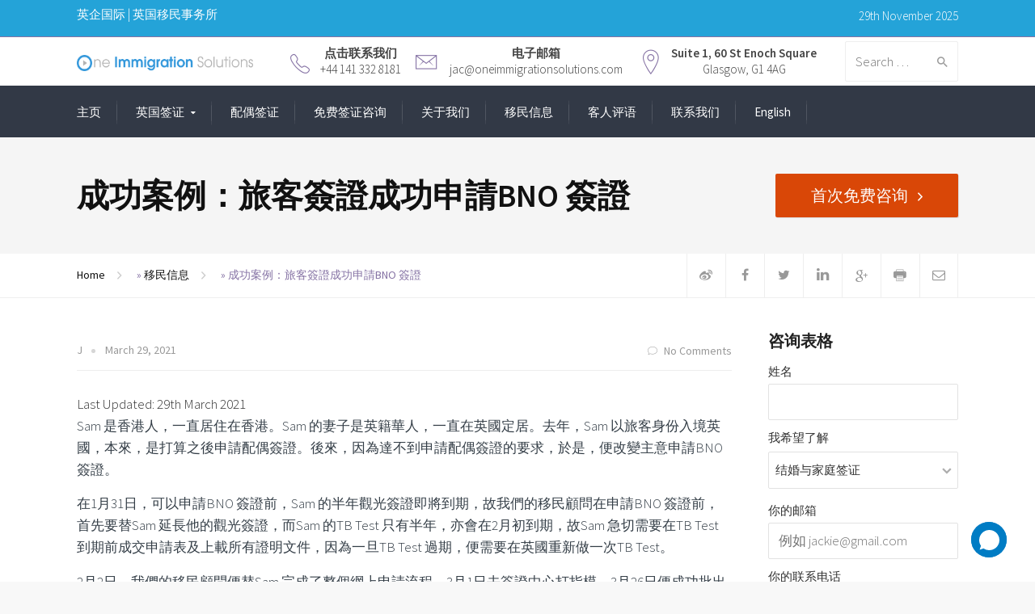

--- FILE ---
content_type: text/html; charset=UTF-8
request_url: https://www.oneimmigrationsolutions.com/cn/visitor_visa_to_bnovisa
body_size: 29283
content:
<!DOCTYPE html> 
<html lang="en" class="no-js"> 
<head>
<meta charset="UTF-8">
<link rel="preload" as="style" href="https://fonts.googleapis.com/css?family=Source%20Sans%20Pro:400,300,600,700&#038;display=swap&#038;ver=1737646227" /> 
<link rel="preload" href="https://www.oneimmigrationsolutions.com/cn/wp-content/cache/fvm/min/1739999729-cssaae094351de5256476e66774a5898ce622c81d81813ff477f0ba471a2e2f9.css" as="style" media="all" /> 
<link rel="preload" href="https://www.oneimmigrationsolutions.com/cn/wp-content/cache/fvm/min/1739999729-css9e5c9235f28d4d26a5069eb8d49dce2857f9a2051960c36c573e81970bf1c.css" as="style" media="all" /> 
<link rel="preload" href="https://www.oneimmigrationsolutions.com/cn/wp-content/cache/fvm/min/1739999729-cssb05942e2c7c19322dc3b620d0d934d51336fc7ff7aa0bc95dbcb43a4cc380.css" as="style" media="all" /> 
<link rel="preload" href="https://www.oneimmigrationsolutions.com/cn/wp-content/cache/fvm/min/1739999729-css84e6e15e7b07524fbdadacf09dd27531f168e7465c22f8f8de5efe15dcdaa.css" as="style" media="all" /> 
<link rel="preload" href="https://www.oneimmigrationsolutions.com/cn/wp-content/cache/fvm/min/1739999729-css9c2391da5d2f45d9b0fc3feadece20c598ca109768956de28f9291765244d.css" as="style" media="all" /> 
<link rel="preload" href="https://www.oneimmigrationsolutions.com/cn/wp-content/cache/fvm/min/1739999729-css67c0c8ad7e18bfc51ccaad26288e9fabb9bf1e8b773fe85f0268672622c83.css" as="style" media="all" /> 
<link rel="preload" href="https://www.oneimmigrationsolutions.com/cn/wp-content/cache/fvm/min/1739999729-css942830d3ba50bb13d9d7b01273ca6c36c202c7742bfc3c5aee1c85309e8bb.css" as="style" media="all" /> 
<link rel="preload" href="https://www.oneimmigrationsolutions.com/cn/wp-content/cache/fvm/min/1739999729-css5420e5c91e7f88ff44eadf6fb0f67c8e760e495356773cbe57061be6a2cdc.css" as="style" media="all" /> 
<link rel="preload" href="https://www.oneimmigrationsolutions.com/cn/wp-content/cache/fvm/min/1739999729-cssef4f874c3fb0eb727a48846eeb9e32ccbaeb7729c770ced7bdb282893004a.css" as="style" media="all" /> 
<link rel="preload" href="https://www.oneimmigrationsolutions.com/cn/wp-content/cache/fvm/min/1739999729-css12787046640f9abac2b2ab986b17f3e7f66b5cbeb7f8034d0a4aab6a1da80.css" as="style" media="all" /> 
<link rel="preload" href="https://www.oneimmigrationsolutions.com/cn/wp-content/cache/fvm/min/1739999729-css981c1b259714a1f4d1f18bf0de175b6513cddd7f53df8c64f7f14fa54f073.css" as="style" media="all" /> 
<link rel="preload" href="https://www.oneimmigrationsolutions.com/cn/wp-content/cache/fvm/min/1739999729-css47459370347a508c83f44a4c717303fb8203a661dbb82c07120017c401a57.css" as="style" media="all" />
<script data-cfasync="false">if(navigator.userAgent.match(/MSIE|Internet Explorer/i)||navigator.userAgent.match(/Trident\/7\..*?rv:11/i)){var href=document.location.href;if(!href.match(/[?&]iebrowser/)){if(href.indexOf("?")==-1){if(href.indexOf("#")==-1){document.location.href=href+"?iebrowser=1"}else{document.location.href=href.replace("#","?iebrowser=1#")}}else{if(href.indexOf("#")==-1){document.location.href=href+"&iebrowser=1"}else{document.location.href=href.replace("#","&iebrowser=1#")}}}}</script>
<script data-cfasync="false">class FVMLoader{constructor(e){this.triggerEvents=e,this.eventOptions={passive:!0},this.userEventListener=this.triggerListener.bind(this),this.delayedScripts={normal:[],async:[],defer:[]},this.allJQueries=[]}_addUserInteractionListener(e){this.triggerEvents.forEach(t=>window.addEventListener(t,e.userEventListener,e.eventOptions))}_removeUserInteractionListener(e){this.triggerEvents.forEach(t=>window.removeEventListener(t,e.userEventListener,e.eventOptions))}triggerListener(){this._removeUserInteractionListener(this),"loading"===document.readyState?document.addEventListener("DOMContentLoaded",this._loadEverythingNow.bind(this)):this._loadEverythingNow()}async _loadEverythingNow(){this._runAllDelayedCSS(),this._delayEventListeners(),this._delayJQueryReady(this),this._handleDocumentWrite(),this._registerAllDelayedScripts(),await this._loadScriptsFromList(this.delayedScripts.normal),await this._loadScriptsFromList(this.delayedScripts.defer),await this._loadScriptsFromList(this.delayedScripts.async),await this._triggerDOMContentLoaded(),await this._triggerWindowLoad(),window.dispatchEvent(new Event("wpr-allScriptsLoaded"))}_registerAllDelayedScripts(){document.querySelectorAll("script[type=fvmdelay]").forEach(e=>{e.hasAttribute("src")?e.hasAttribute("async")&&!1!==e.async?this.delayedScripts.async.push(e):e.hasAttribute("defer")&&!1!==e.defer||"module"===e.getAttribute("data-type")?this.delayedScripts.defer.push(e):this.delayedScripts.normal.push(e):this.delayedScripts.normal.push(e)})}_runAllDelayedCSS(){document.querySelectorAll("link[rel=fvmdelay]").forEach(e=>{e.setAttribute("rel","stylesheet")})}async _transformScript(e){return await this._requestAnimFrame(),new Promise(t=>{const n=document.createElement("script");let r;[...e.attributes].forEach(e=>{let t=e.nodeName;"type"!==t&&("data-type"===t&&(t="type",r=e.nodeValue),n.setAttribute(t,e.nodeValue))}),e.hasAttribute("src")?(n.addEventListener("load",t),n.addEventListener("error",t)):(n.text=e.text,t()),e.parentNode.replaceChild(n,e)})}async _loadScriptsFromList(e){const t=e.shift();return t?(await this._transformScript(t),this._loadScriptsFromList(e)):Promise.resolve()}_delayEventListeners(){let e={};function t(t,n){!function(t){function n(n){return e[t].eventsToRewrite.indexOf(n)>=0?"wpr-"+n:n}e[t]||(e[t]={originalFunctions:{add:t.addEventListener,remove:t.removeEventListener},eventsToRewrite:[]},t.addEventListener=function(){arguments[0]=n(arguments[0]),e[t].originalFunctions.add.apply(t,arguments)},t.removeEventListener=function(){arguments[0]=n(arguments[0]),e[t].originalFunctions.remove.apply(t,arguments)})}(t),e[t].eventsToRewrite.push(n)}function n(e,t){let n=e[t];Object.defineProperty(e,t,{get:()=>n||function(){},set(r){e["wpr"+t]=n=r}})}t(document,"DOMContentLoaded"),t(window,"DOMContentLoaded"),t(window,"load"),t(window,"pageshow"),t(document,"readystatechange"),n(document,"onreadystatechange"),n(window,"onload"),n(window,"onpageshow")}_delayJQueryReady(e){let t=window.jQuery;Object.defineProperty(window,"jQuery",{get:()=>t,set(n){if(n&&n.fn&&!e.allJQueries.includes(n)){n.fn.ready=n.fn.init.prototype.ready=function(t){e.domReadyFired?t.bind(document)(n):document.addEventListener("DOMContentLoaded2",()=>t.bind(document)(n))};const t=n.fn.on;n.fn.on=n.fn.init.prototype.on=function(){if(this[0]===window){function e(e){return e.split(" ").map(e=>"load"===e||0===e.indexOf("load.")?"wpr-jquery-load":e).join(" ")}"string"==typeof arguments[0]||arguments[0]instanceof String?arguments[0]=e(arguments[0]):"object"==typeof arguments[0]&&Object.keys(arguments[0]).forEach(t=>{delete Object.assign(arguments[0],{[e(t)]:arguments[0][t]})[t]})}return t.apply(this,arguments),this},e.allJQueries.push(n)}t=n}})}async _triggerDOMContentLoaded(){this.domReadyFired=!0,await this._requestAnimFrame(),document.dispatchEvent(new Event("DOMContentLoaded2")),await this._requestAnimFrame(),window.dispatchEvent(new Event("DOMContentLoaded2")),await this._requestAnimFrame(),document.dispatchEvent(new Event("wpr-readystatechange")),await this._requestAnimFrame(),document.wpronreadystatechange&&document.wpronreadystatechange()}async _triggerWindowLoad(){await this._requestAnimFrame(),window.dispatchEvent(new Event("wpr-load")),await this._requestAnimFrame(),window.wpronload&&window.wpronload(),await this._requestAnimFrame(),this.allJQueries.forEach(e=>e(window).trigger("wpr-jquery-load")),window.dispatchEvent(new Event("wpr-pageshow")),await this._requestAnimFrame(),window.wpronpageshow&&window.wpronpageshow()}_handleDocumentWrite(){const e=new Map;document.write=document.writeln=function(t){const n=document.currentScript,r=document.createRange(),i=n.parentElement;let a=e.get(n);void 0===a&&(a=n.nextSibling,e.set(n,a));const s=document.createDocumentFragment();r.setStart(s,0),s.appendChild(r.createContextualFragment(t)),i.insertBefore(s,a)}}async _requestAnimFrame(){return new Promise(e=>requestAnimationFrame(e))}static run(){const e=new FVMLoader(["keydown","mousemove","touchmove","touchstart","touchend","wheel"]);e._addUserInteractionListener(e)}}FVMLoader.run();</script>
<meta name="viewport" content="width=device-width, initial-scale=1.0">
<meta name='robots' content='index, follow, max-image-preview:large, max-snippet:-1, max-video-preview:-1' /><title>成功案例：旅客簽證成功申請BNO 簽證 - One Immigration Solutions</title>
<link rel="canonical" href="https://www.oneimmigrationsolutions.com/cn/visitor_visa_to_bnovisa" />
<meta property="og:locale" content="en_GB" />
<meta property="og:type" content="article" />
<meta property="og:title" content="成功案例：旅客簽證成功申請BNO 簽證 - One Immigration Solutions" />
<meta property="og:description" content="Sam 是香港人，一直居住在香港。Sam 的妻子是英籍華人，一直在英國定居。去年，Sam 以旅客身份入境英國，本來，是打算之後申請配偶簽證。後來，因為達不到申請配偶簽證的要求，於是，便改變主意申請BNO 簽證。 在1月31日，可以申請BNO 簽證前，Sam 的半年觀光簽證即將到期，故我們的移民顧問在申請BNO 簽證前，首先要替Sam 延長他的觀光簽證，而Sam 的TB Test 只有半年，亦會在2月初到期，故Sam 急切需要在TB Test 到期前成交申請表及上載所有證明文件，因為一旦TB Test 過期，便需要在英國重新做一次TB Test。 2月2日，我們的移民顧問便替Sam 完成了整個網上申請流程，3月1日去簽證中心打指模，3月26日便成功批出了BNO 簽證。 BNO 簽證相關文章: 續領BNO 護照 BNO 簽證最新消息 (在英國境外申請) BNO 簽證最新消息 (在英國境內申請) BNO 簽證申請出問題點算好?? 配偶簽證 VS BNO 簽證 BNO VISA 重點細則!! BNO Visa 知多少：簽證問題Q&amp;A 香港人限定 — 申請BNO簽證時的肺結核病測試安排 配偶簽證 / 家庭簽證/ BNO Visa 需知 — 簽證批出後的手續一覽表 [&hellip;]" />
<meta property="og:url" content="https://www.oneimmigrationsolutions.com/cn/visitor_visa_to_bnovisa" />
<meta property="og:site_name" content="One Immigration Solutions" />
<meta property="article:publisher" content="https://en-gb.facebook.com/oneimmigrationuk/" />
<meta property="article:published_time" content="2021-03-29T22:52:58+00:00" />
<meta property="article:modified_time" content="2021-03-29T22:55:04+00:00" />
<meta name="author" content="J" />
<meta name="twitter:card" content="summary_large_image" />
<meta name="twitter:creator" content="@ukmigrate" />
<meta name="twitter:site" content="@ukmigrate" />
<script type="application/ld+json" class="yoast-schema-graph">{"@context":"https://schema.org","@graph":[{"@type":"WebPage","@id":"https://www.oneimmigrationsolutions.com/cn/visitor_visa_to_bnovisa","url":"https://www.oneimmigrationsolutions.com/cn/visitor_visa_to_bnovisa","name":"成功案例：旅客簽證成功申請BNO 簽證 - One Immigration Solutions","isPartOf":{"@id":"https://www.oneimmigrationsolutions.com/cn/#website"},"datePublished":"2021-03-29T22:52:58+00:00","dateModified":"2021-03-29T22:55:04+00:00","author":{"@id":"https://www.oneimmigrationsolutions.com/cn/#/schema/person/b26562a58152cb3e049428ad9977507e"},"breadcrumb":{"@id":"https://www.oneimmigrationsolutions.com/cn/visitor_visa_to_bnovisa#breadcrumb"},"inLanguage":"en-GB","potentialAction":[{"@type":"ReadAction","target":["https://www.oneimmigrationsolutions.com/cn/visitor_visa_to_bnovisa"]}]},{"@type":"BreadcrumbList","@id":"https://www.oneimmigrationsolutions.com/cn/visitor_visa_to_bnovisa#breadcrumb","itemListElement":[{"@type":"ListItem","position":1,"name":"Home","item":"https://www.oneimmigrationsolutions.com/cn/"},{"@type":"ListItem","position":2,"name":"移民信息","item":"https://www.oneimmigrationsolutions.com/cn/%e8%8b%b1%e5%9b%bd%e6%9c%80%e6%96%b0%e7%a7%bb%e6%b0%91%e4%bf%a1%e6%81%af"},{"@type":"ListItem","position":3,"name":"成功案例：旅客簽證成功申請BNO 簽證"}]},{"@type":"WebSite","@id":"https://www.oneimmigrationsolutions.com/cn/#website","url":"https://www.oneimmigrationsolutions.com/cn/","name":"One Immigration Solutions","description":"UK Immigration Services","potentialAction":[{"@type":"SearchAction","target":{"@type":"EntryPoint","urlTemplate":"https://www.oneimmigrationsolutions.com/cn/?s={search_term_string}"},"query-input":"required name=search_term_string"}],"inLanguage":"en-GB"},{"@type":"Person","@id":"https://www.oneimmigrationsolutions.com/cn/#/schema/person/b26562a58152cb3e049428ad9977507e","name":"J","image":{"@type":"ImageObject","inLanguage":"en-GB","@id":"https://www.oneimmigrationsolutions.com/cn/#/schema/person/image/","url":"https://secure.gravatar.com/avatar/da185481d92d540d2298e8e824fbf098?s=96&d=mm&r=g","contentUrl":"https://secure.gravatar.com/avatar/da185481d92d540d2298e8e824fbf098?s=96&d=mm&r=g","caption":"J"},"url":"https://www.oneimmigrationsolutions.com/cn/author/j"}]}</script>
<link rel="alternate" type="application/rss+xml" title="One Immigration Solutions &raquo; Feed" href="https://www.oneimmigrationsolutions.com/cn/feed" />
<link rel="alternate" type="application/rss+xml" title="One Immigration Solutions &raquo; Comments Feed" href="https://www.oneimmigrationsolutions.com/cn/comments/feed" />
<link rel="alternate" type="application/rss+xml" title="One Immigration Solutions &raquo; 成功案例：旅客簽證成功申請BNO 簽證 Comments Feed" href="https://www.oneimmigrationsolutions.com/cn/visitor_visa_to_bnovisa/feed" /> 
<script>(function(w,d,s,l,i){w[l]=w[l]||[];w[l].push({'gtm.start':
new Date().getTime(),event:'gtm.js'});var f=d.getElementsByTagName(s)[0],
j=d.createElement(s),dl=l!='dataLayer'?'&l='+l:'';j.async=true;j.src=
'https://www.googletagmanager.com/gtm.js?id='+i+dl;f.parentNode.insertBefore(j,f);
})(window,document,'script','dataLayer','GTM-THPZRB3');</script>
<link rel="profile" href="http://gmpg.org/xfn/11"> 
<script
src="//www.googletagmanager.com/gtag/js?id=UA-159369795-1"  data-cfasync="false" data-wpfc-render="false" type="text/javascript" async></script>
<script data-cfasync="false" data-wpfc-render="false" type="text/javascript">
var mi_version = '8.10.1';
var mi_track_user = true;
var mi_no_track_reason = '';
var disableStrs = [
'ga-disable-UA-159369795-1',
];
/* Function to detect opted out users */
function __gtagTrackerIsOptedOut() {
for (var index = 0; index < disableStrs.length; index++) {
if (document.cookie.indexOf(disableStrs[index] + '=true') > -1) {
return true;
}
}
return false;
}
/* Disable tracking if the opt-out cookie exists. */
if (__gtagTrackerIsOptedOut()) {
for (var index = 0; index < disableStrs.length; index++) {
window[disableStrs[index]] = true;
}
}
/* Opt-out function */
function __gtagTrackerOptout() {
for (var index = 0; index < disableStrs.length; index++) {
document.cookie = disableStrs[index] + '=true; expires=Thu, 31 Dec 2099 23:59:59 UTC; path=/';
window[disableStrs[index]] = true;
}
}
if ('undefined' === typeof gaOptout) {
function gaOptout() {
__gtagTrackerOptout();
}
}
window.dataLayer = window.dataLayer || [];
window.MonsterInsightsDualTracker = {
helpers: {},
trackers: {},
};
if (mi_track_user) {
function __gtagDataLayer() {
dataLayer.push(arguments);
}
function __gtagTracker(type, name, parameters) {
if (!parameters) {
parameters = {};
}
if (parameters.send_to) {
__gtagDataLayer.apply(null, arguments);
return;
}
if (type === 'event') {
parameters.send_to = monsterinsights_frontend.ua;
__gtagDataLayer(type, name, parameters);
} else {
__gtagDataLayer.apply(null, arguments);
}
}
__gtagTracker('js', new Date());
__gtagTracker('set', {
'developer_id.dZGIzZG': true,
});
__gtagTracker('config', 'UA-159369795-1', {"forceSSL":"true","link_attribution":"true"} );
window.gtag = __gtagTracker;										(function () {
/* https://developers.google.com/analytics/devguides/collection/analyticsjs/ */
/* ga and __gaTracker compatibility shim. */
var noopfn = function () {
return null;
};
var newtracker = function () {
return new Tracker();
};
var Tracker = function () {
return null;
};
var p = Tracker.prototype;
p.get = noopfn;
p.set = noopfn;
p.send = function () {
var args = Array.prototype.slice.call(arguments);
args.unshift('send');
__gaTracker.apply(null, args);
};
var __gaTracker = function () {
var len = arguments.length;
if (len === 0) {
return;
}
var f = arguments[len - 1];
if (typeof f !== 'object' || f === null || typeof f.hitCallback !== 'function') {
if ('send' === arguments[0]) {
var hitConverted, hitObject = false, action;
if ('event' === arguments[1]) {
if ('undefined' !== typeof arguments[3]) {
hitObject = {
'eventAction': arguments[3],
'eventCategory': arguments[2],
'eventLabel': arguments[4],
'value': arguments[5] ? arguments[5] : 1,
}
}
}
if ('pageview' === arguments[1]) {
if ('undefined' !== typeof arguments[2]) {
hitObject = {
'eventAction': 'page_view',
'page_path': arguments[2],
}
}
}
if (typeof arguments[2] === 'object') {
hitObject = arguments[2];
}
if (typeof arguments[5] === 'object') {
Object.assign(hitObject, arguments[5]);
}
if ('undefined' !== typeof arguments[1].hitType) {
hitObject = arguments[1];
if ('pageview' === hitObject.hitType) {
hitObject.eventAction = 'page_view';
}
}
if (hitObject) {
action = 'timing' === arguments[1].hitType ? 'timing_complete' : hitObject.eventAction;
hitConverted = mapArgs(hitObject);
__gtagTracker('event', action, hitConverted);
}
}
return;
}
function mapArgs(args) {
var arg, hit = {};
var gaMap = {
'eventCategory': 'event_category',
'eventAction': 'event_action',
'eventLabel': 'event_label',
'eventValue': 'event_value',
'nonInteraction': 'non_interaction',
'timingCategory': 'event_category',
'timingVar': 'name',
'timingValue': 'value',
'timingLabel': 'event_label',
'page': 'page_path',
'location': 'page_location',
'title': 'page_title',
};
for (arg in args) {
if (!(!args.hasOwnProperty(arg) || !gaMap.hasOwnProperty(arg))) {
hit[gaMap[arg]] = args[arg];
} else {
hit[arg] = args[arg];
}
}
return hit;
}
try {
f.hitCallback();
} catch (ex) {
}
};
__gaTracker.create = newtracker;
__gaTracker.getByName = newtracker;
__gaTracker.getAll = function () {
return [];
};
__gaTracker.remove = noopfn;
__gaTracker.loaded = true;
window['__gaTracker'] = __gaTracker;
})();
} else {
console.log("");
(function () {
function __gtagTracker() {
return null;
}
window['__gtagTracker'] = __gtagTracker;
window['gtag'] = __gtagTracker;
})();
}
</script>
<style id='extendify-gutenberg-patterns-and-templates-utilities-inline-css' type='text/css' media="all">.ext-absolute{position:absolute!important}.ext-relative{position:relative!important}.ext-top-base{top:var(--wp--style--block-gap,1.75rem)!important}.ext-top-lg{top:var(--extendify--spacing--large,3rem)!important}.ext--top-base{top:calc(var(--wp--style--block-gap, 1.75rem) * -1)!important}.ext--top-lg{top:calc(var(--extendify--spacing--large, 3rem) * -1)!important}.ext-right-base{right:var(--wp--style--block-gap,1.75rem)!important}.ext-right-lg{right:var(--extendify--spacing--large,3rem)!important}.ext--right-base{right:calc(var(--wp--style--block-gap, 1.75rem) * -1)!important}.ext--right-lg{right:calc(var(--extendify--spacing--large, 3rem) * -1)!important}.ext-bottom-base{bottom:var(--wp--style--block-gap,1.75rem)!important}.ext-bottom-lg{bottom:var(--extendify--spacing--large,3rem)!important}.ext--bottom-base{bottom:calc(var(--wp--style--block-gap, 1.75rem) * -1)!important}.ext--bottom-lg{bottom:calc(var(--extendify--spacing--large, 3rem) * -1)!important}.ext-left-base{left:var(--wp--style--block-gap,1.75rem)!important}.ext-left-lg{left:var(--extendify--spacing--large,3rem)!important}.ext--left-base{left:calc(var(--wp--style--block-gap, 1.75rem) * -1)!important}.ext--left-lg{left:calc(var(--extendify--spacing--large, 3rem) * -1)!important}.ext-order-1{order:1!important}.ext-order-2{order:2!important}.ext-col-auto{grid-column:auto!important}.ext-col-span-1{grid-column:span 1 / span 1!important}.ext-col-span-2{grid-column:span 2 / span 2!important}.ext-col-span-3{grid-column:span 3 / span 3!important}.ext-col-span-4{grid-column:span 4 / span 4!important}.ext-col-span-5{grid-column:span 5 / span 5!important}.ext-col-span-6{grid-column:span 6 / span 6!important}.ext-col-span-7{grid-column:span 7 / span 7!important}.ext-col-span-8{grid-column:span 8 / span 8!important}.ext-col-span-9{grid-column:span 9 / span 9!important}.ext-col-span-10{grid-column:span 10 / span 10!important}.ext-col-span-11{grid-column:span 11 / span 11!important}.ext-col-span-12{grid-column:span 12 / span 12!important}.ext-col-span-full{grid-column:1 / -1!important}.ext-col-start-1{grid-column-start:1!important}.ext-col-start-2{grid-column-start:2!important}.ext-col-start-3{grid-column-start:3!important}.ext-col-start-4{grid-column-start:4!important}.ext-col-start-5{grid-column-start:5!important}.ext-col-start-6{grid-column-start:6!important}.ext-col-start-7{grid-column-start:7!important}.ext-col-start-8{grid-column-start:8!important}.ext-col-start-9{grid-column-start:9!important}.ext-col-start-10{grid-column-start:10!important}.ext-col-start-11{grid-column-start:11!important}.ext-col-start-12{grid-column-start:12!important}.ext-col-start-13{grid-column-start:13!important}.ext-col-start-auto{grid-column-start:auto!important}.ext-col-end-1{grid-column-end:1!important}.ext-col-end-2{grid-column-end:2!important}.ext-col-end-3{grid-column-end:3!important}.ext-col-end-4{grid-column-end:4!important}.ext-col-end-5{grid-column-end:5!important}.ext-col-end-6{grid-column-end:6!important}.ext-col-end-7{grid-column-end:7!important}.ext-col-end-8{grid-column-end:8!important}.ext-col-end-9{grid-column-end:9!important}.ext-col-end-10{grid-column-end:10!important}.ext-col-end-11{grid-column-end:11!important}.ext-col-end-12{grid-column-end:12!important}.ext-col-end-13{grid-column-end:13!important}.ext-col-end-auto{grid-column-end:auto!important}.ext-row-auto{grid-row:auto!important}.ext-row-span-1{grid-row:span 1 / span 1!important}.ext-row-span-2{grid-row:span 2 / span 2!important}.ext-row-span-3{grid-row:span 3 / span 3!important}.ext-row-span-4{grid-row:span 4 / span 4!important}.ext-row-span-5{grid-row:span 5 / span 5!important}.ext-row-span-6{grid-row:span 6 / span 6!important}.ext-row-span-full{grid-row:1 / -1!important}.ext-row-start-1{grid-row-start:1!important}.ext-row-start-2{grid-row-start:2!important}.ext-row-start-3{grid-row-start:3!important}.ext-row-start-4{grid-row-start:4!important}.ext-row-start-5{grid-row-start:5!important}.ext-row-start-6{grid-row-start:6!important}.ext-row-start-7{grid-row-start:7!important}.ext-row-start-auto{grid-row-start:auto!important}.ext-row-end-1{grid-row-end:1!important}.ext-row-end-2{grid-row-end:2!important}.ext-row-end-3{grid-row-end:3!important}.ext-row-end-4{grid-row-end:4!important}.ext-row-end-5{grid-row-end:5!important}.ext-row-end-6{grid-row-end:6!important}.ext-row-end-7{grid-row-end:7!important}.ext-row-end-auto{grid-row-end:auto!important}.ext-m-0:not([style*="margin"]){margin:0!important}.ext-m-auto:not([style*="margin"]){margin:auto!important}.ext-m-base:not([style*="margin"]){margin:var(--wp--style--block-gap,1.75rem)!important}.ext-m-lg:not([style*="margin"]){margin:var(--extendify--spacing--large,3rem)!important}.ext--m-base:not([style*="margin"]){margin:calc(var(--wp--style--block-gap, 1.75rem) * -1)!important}.ext--m-lg:not([style*="margin"]){margin:calc(var(--extendify--spacing--large, 3rem) * -1)!important}.ext-mx-0:not([style*="margin"]){margin-left:0!important;margin-right:0!important}.ext-mx-auto:not([style*="margin"]){margin-left:auto!important;margin-right:auto!important}.ext-mx-base:not([style*="margin"]){margin-left:var(--wp--style--block-gap,1.75rem)!important;margin-right:var(--wp--style--block-gap,1.75rem)!important}.ext-mx-lg:not([style*="margin"]){margin-left:var(--extendify--spacing--large,3rem)!important;margin-right:var(--extendify--spacing--large,3rem)!important}.ext--mx-base:not([style*="margin"]){margin-left:calc(var(--wp--style--block-gap, 1.75rem) * -1)!important;margin-right:calc(var(--wp--style--block-gap, 1.75rem) * -1)!important}.ext--mx-lg:not([style*="margin"]){margin-left:calc(var(--extendify--spacing--large, 3rem) * -1)!important;margin-right:calc(var(--extendify--spacing--large, 3rem) * -1)!important}.ext-my-0:not([style*="margin"]){margin-top:0!important;margin-bottom:0!important}.ext-my-auto:not([style*="margin"]){margin-top:auto!important;margin-bottom:auto!important}.ext-my-base:not([style*="margin"]){margin-top:var(--wp--style--block-gap,1.75rem)!important;margin-bottom:var(--wp--style--block-gap,1.75rem)!important}.ext-my-lg:not([style*="margin"]){margin-top:var(--extendify--spacing--large,3rem)!important;margin-bottom:var(--extendify--spacing--large,3rem)!important}.ext--my-base:not([style*="margin"]){margin-top:calc(var(--wp--style--block-gap, 1.75rem) * -1)!important;margin-bottom:calc(var(--wp--style--block-gap, 1.75rem) * -1)!important}.ext--my-lg:not([style*="margin"]){margin-top:calc(var(--extendify--spacing--large, 3rem) * -1)!important;margin-bottom:calc(var(--extendify--spacing--large, 3rem) * -1)!important}.ext-mt-0:not([style*="margin"]){margin-top:0!important}.ext-mt-auto:not([style*="margin"]){margin-top:auto!important}.ext-mt-base:not([style*="margin"]){margin-top:var(--wp--style--block-gap,1.75rem)!important}.ext-mt-lg:not([style*="margin"]){margin-top:var(--extendify--spacing--large,3rem)!important}.ext--mt-base:not([style*="margin"]){margin-top:calc(var(--wp--style--block-gap, 1.75rem) * -1)!important}.ext--mt-lg:not([style*="margin"]){margin-top:calc(var(--extendify--spacing--large, 3rem) * -1)!important}.ext-mr-0:not([style*="margin"]){margin-right:0!important}.ext-mr-auto:not([style*="margin"]){margin-right:auto!important}.ext-mr-base:not([style*="margin"]){margin-right:var(--wp--style--block-gap,1.75rem)!important}.ext-mr-lg:not([style*="margin"]){margin-right:var(--extendify--spacing--large,3rem)!important}.ext--mr-base:not([style*="margin"]){margin-right:calc(var(--wp--style--block-gap, 1.75rem) * -1)!important}.ext--mr-lg:not([style*="margin"]){margin-right:calc(var(--extendify--spacing--large, 3rem) * -1)!important}.ext-mb-0:not([style*="margin"]){margin-bottom:0!important}.ext-mb-auto:not([style*="margin"]){margin-bottom:auto!important}.ext-mb-base:not([style*="margin"]){margin-bottom:var(--wp--style--block-gap,1.75rem)!important}.ext-mb-lg:not([style*="margin"]){margin-bottom:var(--extendify--spacing--large,3rem)!important}.ext--mb-base:not([style*="margin"]){margin-bottom:calc(var(--wp--style--block-gap, 1.75rem) * -1)!important}.ext--mb-lg:not([style*="margin"]){margin-bottom:calc(var(--extendify--spacing--large, 3rem) * -1)!important}.ext-ml-0:not([style*="margin"]){margin-left:0!important}.ext-ml-auto:not([style*="margin"]){margin-left:auto!important}.ext-ml-base:not([style*="margin"]){margin-left:var(--wp--style--block-gap,1.75rem)!important}.ext-ml-lg:not([style*="margin"]){margin-left:var(--extendify--spacing--large,3rem)!important}.ext--ml-base:not([style*="margin"]){margin-left:calc(var(--wp--style--block-gap, 1.75rem) * -1)!important}.ext--ml-lg:not([style*="margin"]){margin-left:calc(var(--extendify--spacing--large, 3rem) * -1)!important}.ext-block{display:block!important}.ext-inline-block{display:inline-block!important}.ext-inline{display:inline!important}.ext-flex{display:flex!important}.ext-inline-flex{display:inline-flex!important}.ext-grid{display:grid!important}.ext-inline-grid{display:inline-grid!important}.ext-hidden{display:none!important}.ext-w-auto{width:auto!important}.ext-w-full{width:100%!important}.ext-max-w-full{max-width:100%!important}.ext-flex-1{flex:1 1 0%!important}.ext-flex-auto{flex:1 1 auto!important}.ext-flex-initial{flex:0 1 auto!important}.ext-flex-none{flex:none!important}.ext-flex-shrink-0{flex-shrink:0!important}.ext-flex-shrink{flex-shrink:1!important}.ext-flex-grow-0{flex-grow:0!important}.ext-flex-grow{flex-grow:1!important}.ext-list-none{list-style-type:none!important}.ext-grid-cols-1{grid-template-columns:repeat(1,minmax(0,1fr))!important}.ext-grid-cols-2{grid-template-columns:repeat(2,minmax(0,1fr))!important}.ext-grid-cols-3{grid-template-columns:repeat(3,minmax(0,1fr))!important}.ext-grid-cols-4{grid-template-columns:repeat(4,minmax(0,1fr))!important}.ext-grid-cols-5{grid-template-columns:repeat(5,minmax(0,1fr))!important}.ext-grid-cols-6{grid-template-columns:repeat(6,minmax(0,1fr))!important}.ext-grid-cols-7{grid-template-columns:repeat(7,minmax(0,1fr))!important}.ext-grid-cols-8{grid-template-columns:repeat(8,minmax(0,1fr))!important}.ext-grid-cols-9{grid-template-columns:repeat(9,minmax(0,1fr))!important}.ext-grid-cols-10{grid-template-columns:repeat(10,minmax(0,1fr))!important}.ext-grid-cols-11{grid-template-columns:repeat(11,minmax(0,1fr))!important}.ext-grid-cols-12{grid-template-columns:repeat(12,minmax(0,1fr))!important}.ext-grid-cols-none{grid-template-columns:none!important}.ext-grid-rows-1{grid-template-rows:repeat(1,minmax(0,1fr))!important}.ext-grid-rows-2{grid-template-rows:repeat(2,minmax(0,1fr))!important}.ext-grid-rows-3{grid-template-rows:repeat(3,minmax(0,1fr))!important}.ext-grid-rows-4{grid-template-rows:repeat(4,minmax(0,1fr))!important}.ext-grid-rows-5{grid-template-rows:repeat(5,minmax(0,1fr))!important}.ext-grid-rows-6{grid-template-rows:repeat(6,minmax(0,1fr))!important}.ext-grid-rows-none{grid-template-rows:none!important}.ext-flex-row{flex-direction:row!important}.ext-flex-row-reverse{flex-direction:row-reverse!important}.ext-flex-col{flex-direction:column!important}.ext-flex-col-reverse{flex-direction:column-reverse!important}.ext-flex-wrap{flex-wrap:wrap!important}.ext-flex-wrap-reverse{flex-wrap:wrap-reverse!important}.ext-flex-nowrap{flex-wrap:nowrap!important}.ext-items-start{align-items:flex-start!important}.ext-items-end{align-items:flex-end!important}.ext-items-center{align-items:center!important}.ext-items-baseline{align-items:baseline!important}.ext-items-stretch{align-items:stretch!important}.ext-justify-start{justify-content:flex-start!important}.ext-justify-end{justify-content:flex-end!important}.ext-justify-center{justify-content:center!important}.ext-justify-between{justify-content:space-between!important}.ext-justify-around{justify-content:space-around!important}.ext-justify-evenly{justify-content:space-evenly!important}.ext-justify-items-start{justify-items:start!important}.ext-justify-items-end{justify-items:end!important}.ext-justify-items-center{justify-items:center!important}.ext-justify-items-stretch{justify-items:stretch!important}.ext-gap-0{gap:0!important}.ext-gap-base{gap:var(--wp--style--block-gap,1.75rem)!important}.ext-gap-lg{gap:var(--extendify--spacing--large,3rem)!important}.ext-gap-x-0{-moz-column-gap:0!important;column-gap:0!important}.ext-gap-x-base{-moz-column-gap:var(--wp--style--block-gap,1.75rem)!important;column-gap:var(--wp--style--block-gap,1.75rem)!important}.ext-gap-x-lg{-moz-column-gap:var(--extendify--spacing--large,3rem)!important;column-gap:var(--extendify--spacing--large,3rem)!important}.ext-gap-y-0{row-gap:0!important}.ext-gap-y-base{row-gap:var(--wp--style--block-gap,1.75rem)!important}.ext-gap-y-lg{row-gap:var(--extendify--spacing--large,3rem)!important}.ext-justify-self-auto{justify-self:auto!important}.ext-justify-self-start{justify-self:start!important}.ext-justify-self-end{justify-self:end!important}.ext-justify-self-center{justify-self:center!important}.ext-justify-self-stretch{justify-self:stretch!important}.ext-rounded-none{border-radius:0px!important}.ext-rounded-full{border-radius:9999px!important}.ext-rounded-t-none{border-top-left-radius:0px!important;border-top-right-radius:0px!important}.ext-rounded-t-full{border-top-left-radius:9999px!important;border-top-right-radius:9999px!important}.ext-rounded-r-none{border-top-right-radius:0px!important;border-bottom-right-radius:0px!important}.ext-rounded-r-full{border-top-right-radius:9999px!important;border-bottom-right-radius:9999px!important}.ext-rounded-b-none{border-bottom-right-radius:0px!important;border-bottom-left-radius:0px!important}.ext-rounded-b-full{border-bottom-right-radius:9999px!important;border-bottom-left-radius:9999px!important}.ext-rounded-l-none{border-top-left-radius:0px!important;border-bottom-left-radius:0px!important}.ext-rounded-l-full{border-top-left-radius:9999px!important;border-bottom-left-radius:9999px!important}.ext-rounded-tl-none{border-top-left-radius:0px!important}.ext-rounded-tl-full{border-top-left-radius:9999px!important}.ext-rounded-tr-none{border-top-right-radius:0px!important}.ext-rounded-tr-full{border-top-right-radius:9999px!important}.ext-rounded-br-none{border-bottom-right-radius:0px!important}.ext-rounded-br-full{border-bottom-right-radius:9999px!important}.ext-rounded-bl-none{border-bottom-left-radius:0px!important}.ext-rounded-bl-full{border-bottom-left-radius:9999px!important}.ext-border-0{border-width:0px!important}.ext-border-t-0{border-top-width:0px!important}.ext-border-r-0{border-right-width:0px!important}.ext-border-b-0{border-bottom-width:0px!important}.ext-border-l-0{border-left-width:0px!important}.ext-p-0:not([style*="padding"]){padding:0!important}.ext-p-base:not([style*="padding"]){padding:var(--wp--style--block-gap,1.75rem)!important}.ext-p-lg:not([style*="padding"]){padding:var(--extendify--spacing--large,3rem)!important}.ext-px-0:not([style*="padding"]){padding-left:0!important;padding-right:0!important}.ext-px-base:not([style*="padding"]){padding-left:var(--wp--style--block-gap,1.75rem)!important;padding-right:var(--wp--style--block-gap,1.75rem)!important}.ext-px-lg:not([style*="padding"]){padding-left:var(--extendify--spacing--large,3rem)!important;padding-right:var(--extendify--spacing--large,3rem)!important}.ext-py-0:not([style*="padding"]){padding-top:0!important;padding-bottom:0!important}.ext-py-base:not([style*="padding"]){padding-top:var(--wp--style--block-gap,1.75rem)!important;padding-bottom:var(--wp--style--block-gap,1.75rem)!important}.ext-py-lg:not([style*="padding"]){padding-top:var(--extendify--spacing--large,3rem)!important;padding-bottom:var(--extendify--spacing--large,3rem)!important}.ext-pt-0:not([style*="padding"]){padding-top:0!important}.ext-pt-base:not([style*="padding"]){padding-top:var(--wp--style--block-gap,1.75rem)!important}.ext-pt-lg:not([style*="padding"]){padding-top:var(--extendify--spacing--large,3rem)!important}.ext-pr-0:not([style*="padding"]){padding-right:0!important}.ext-pr-base:not([style*="padding"]){padding-right:var(--wp--style--block-gap,1.75rem)!important}.ext-pr-lg:not([style*="padding"]){padding-right:var(--extendify--spacing--large,3rem)!important}.ext-pb-0:not([style*="padding"]){padding-bottom:0!important}.ext-pb-base:not([style*="padding"]){padding-bottom:var(--wp--style--block-gap,1.75rem)!important}.ext-pb-lg:not([style*="padding"]){padding-bottom:var(--extendify--spacing--large,3rem)!important}.ext-pl-0:not([style*="padding"]){padding-left:0!important}.ext-pl-base:not([style*="padding"]){padding-left:var(--wp--style--block-gap,1.75rem)!important}.ext-pl-lg:not([style*="padding"]){padding-left:var(--extendify--spacing--large,3rem)!important}.ext-text-left{text-align:left!important}.ext-text-center{text-align:center!important}.ext-text-right{text-align:right!important}.ext-leading-none{line-height:1!important}.ext-leading-tight{line-height:1.25!important}.ext-leading-snug{line-height:1.375!important}.ext-leading-normal{line-height:1.5!important}.ext-leading-relaxed{line-height:1.625!important}.ext-leading-loose{line-height:2!important}.ext-aspect-square img{aspect-ratio:1 / 1!important;-o-object-fit:cover!important;object-fit:cover!important}.ext-aspect-landscape img{aspect-ratio:4 / 3!important;-o-object-fit:cover!important;object-fit:cover!important}.ext-aspect-landscape-wide img{aspect-ratio:16 / 9!important;-o-object-fit:cover!important;object-fit:cover!important}.ext-aspect-portrait img{aspect-ratio:3 / 4!important;-o-object-fit:cover!important;object-fit:cover!important}.ext-aspect-square .components-resizable-box__container,.ext-aspect-landscape .components-resizable-box__container,.ext-aspect-landscape-wide .components-resizable-box__container,.ext-aspect-portrait .components-resizable-box__container{height:auto!important}.clip-path--rhombus img{-webkit-clip-path:polygon(15% 6%,80% 29%,84% 93%,23% 69%)!important;clip-path:polygon(15% 6%,80% 29%,84% 93%,23% 69%)!important}.clip-path--diamond img{-webkit-clip-path:polygon(5% 29%,60% 2%,91% 64%,36% 89%)!important;clip-path:polygon(5% 29%,60% 2%,91% 64%,36% 89%)!important}.clip-path--rhombus-alt img{-webkit-clip-path:polygon(14% 9%,85% 24%,91% 89%,19% 76%)!important;clip-path:polygon(14% 9%,85% 24%,91% 89%,19% 76%)!important}.wp-block-columns[class*="fullwidth-cols"]{margin-bottom:unset!important}.wp-block-column.editor\:pointer-events-none{margin-top:0!important;margin-bottom:0!important}.is-root-container.block-editor-block-list__layout>[data-align="full"]:not(:first-of-type)>.wp-block-column.editor\:pointer-events-none,.is-root-container.block-editor-block-list__layout>[data-align="wide"]>.wp-block-column.editor\:pointer-events-none{margin-top:calc(-1 * var(--wp--style--block-gap, 28px))!important}.is-root-container.block-editor-block-list__layout>[data-align="full"]:not(:first-of-type)>.ext-my-0,.is-root-container.block-editor-block-list__layout>[data-align="wide"]>.ext-my-0:not([style*="margin"]){margin-top:calc(-1 * var(--wp--style--block-gap, 28px))!important}.ext .wp-block-columns .wp-block-column[style*="padding"]{padding-left:0!important;padding-right:0!important}.ext .wp-block-columns+.wp-block-columns:not([class*="mt-"]):not([class*="my-"]):not([style*="margin"]){margin-top:0!important}[class*="fullwidth-cols"] .wp-block-column:first-child,[class*="fullwidth-cols"] .wp-block-group:first-child{margin-top:0!important}[class*="fullwidth-cols"] .wp-block-column:last-child,[class*="fullwidth-cols"] .wp-block-group:last-child{margin-bottom:0!important}[class*="fullwidth-cols"] .wp-block-column:first-child>*{margin-top:0!important}[class*="fullwidth-cols"] .wp-block-column>*:first-child{margin-top:0!important}[class*="fullwidth-cols"] .wp-block-column>*:last-child{margin-bottom:0!important}.ext .is-not-stacked-on-mobile .wp-block-column{margin-bottom:0!important}.wp-block-columns[class*="fullwidth-cols"]:not(.is-not-stacked-on-mobile)>.wp-block-column:not(:last-child){margin-bottom:var(--wp--style--block-gap,1.75rem)!important}@media (min-width:782px){.wp-block-columns[class*="fullwidth-cols"]:not(.is-not-stacked-on-mobile)>.wp-block-column:not(:last-child){margin-bottom:0!important}}.wp-block-columns[class*="fullwidth-cols"].is-not-stacked-on-mobile>.wp-block-column{margin-bottom:0!important}@media (min-width:600px) and (max-width:781px){.wp-block-columns[class*="fullwidth-cols"]:not(.is-not-stacked-on-mobile)>.wp-block-column:nth-child(even){margin-left:var(--wp--style--block-gap,2em)!important}}@media (max-width:781px){.tablet\:fullwidth-cols.wp-block-columns:not(.is-not-stacked-on-mobile){flex-wrap:wrap!important}.tablet\:fullwidth-cols.wp-block-columns:not(.is-not-stacked-on-mobile)>.wp-block-column{margin-left:0!important}.tablet\:fullwidth-cols.wp-block-columns:not(.is-not-stacked-on-mobile)>.wp-block-column:not([style*="margin"]){margin-left:0!important}.tablet\:fullwidth-cols.wp-block-columns:not(.is-not-stacked-on-mobile)>.wp-block-column{flex-basis:100%!important}}@media (max-width:1079px){.desktop\:fullwidth-cols.wp-block-columns:not(.is-not-stacked-on-mobile){flex-wrap:wrap!important}.desktop\:fullwidth-cols.wp-block-columns:not(.is-not-stacked-on-mobile)>.wp-block-column{margin-left:0!important}.desktop\:fullwidth-cols.wp-block-columns:not(.is-not-stacked-on-mobile)>.wp-block-column:not([style*="margin"]){margin-left:0!important}.desktop\:fullwidth-cols.wp-block-columns:not(.is-not-stacked-on-mobile)>.wp-block-column{flex-basis:100%!important}.desktop\:fullwidth-cols.wp-block-columns:not(.is-not-stacked-on-mobile)>.wp-block-column:not(:last-child){margin-bottom:var(--wp--style--block-gap,1.75rem)!important}}.direction-rtl{direction:rtl!important}.direction-ltr{direction:ltr!important}.is-style-inline-list{padding-left:0!important}.is-style-inline-list li{list-style-type:none!important}@media (min-width:782px){.is-style-inline-list li{margin-right:var(--wp--style--block-gap,1.75rem)!important;display:inline!important}}@media (min-width:782px){.is-style-inline-list li:first-child{margin-left:0!important}}@media (min-width:782px){.is-style-inline-list li:last-child{margin-right:0!important}}.bring-to-front{position:relative!important;z-index:10!important}.text-stroke{-webkit-text-stroke-width:var(--wp--custom--typography--text-stroke-width,2px)!important;-webkit-text-stroke-color:var(--wp--preset--color--background)!important}.text-stroke--primary{-webkit-text-stroke-width:var(--wp--custom--typography--text-stroke-width,2px)!important;-webkit-text-stroke-color:var(--wp--preset--color--primary)!important}.text-stroke--secondary{-webkit-text-stroke-width:var(--wp--custom--typography--text-stroke-width,2px)!important;-webkit-text-stroke-color:var(--wp--preset--color--secondary)!important}.editor\:no-caption .block-editor-rich-text__editable{display:none!important}.editor\:no-inserter>.block-list-appender,.editor\:no-inserter .wp-block-group__inner-container>.block-list-appender{display:none!important}.editor\:no-inserter .wp-block-cover__inner-container>.block-list-appender{display:none!important}.editor\:no-inserter .wp-block-column:not(.is-selected)>.block-list-appender{display:none!important}.editor\:no-resize .components-resizable-box__handle::after,.editor\:no-resize .components-resizable-box__side-handle::before,.editor\:no-resize .components-resizable-box__handle{display:none!important;pointer-events:none!important}.editor\:no-resize .components-resizable-box__container{display:block!important}.editor\:pointer-events-none{pointer-events:none!important}.is-style-angled{align-items:center!important;justify-content:flex-end!important}.ext .is-style-angled>[class*="_inner-container"]{align-items:center!important}.is-style-angled .wp-block-cover__image-background,.is-style-angled .wp-block-cover__video-background{-webkit-clip-path:polygon(0 0,30% 0%,50% 100%,0% 100%)!important;clip-path:polygon(0 0,30% 0%,50% 100%,0% 100%)!important;z-index:1!important}@media (min-width:782px){.is-style-angled .wp-block-cover__image-background,.is-style-angled .wp-block-cover__video-background{-webkit-clip-path:polygon(0 0,55% 0%,65% 100%,0% 100%)!important;clip-path:polygon(0 0,55% 0%,65% 100%,0% 100%)!important}}.has-foreground-color{color:var(--wp--preset--color--foreground,#000)!important}.has-foreground-background-color{background-color:var(--wp--preset--color--foreground,#000)!important}.has-background-color{color:var(--wp--preset--color--background,#fff)!important}.has-background-background-color{background-color:var(--wp--preset--color--background,#fff)!important}.has-primary-color{color:var(--wp--preset--color--primary,#4b5563)!important}.has-primary-background-color{background-color:var(--wp--preset--color--primary,#4b5563)!important}.has-secondary-color{color:var(--wp--preset--color--secondary,#9ca3af)!important}.has-secondary-background-color{background-color:var(--wp--preset--color--secondary,#9ca3af)!important}.ext.has-text-color p,.ext.has-text-color h1,.ext.has-text-color h2,.ext.has-text-color h3,.ext.has-text-color h4,.ext.has-text-color h5,.ext.has-text-color h6{color:currentColor!important}.has-white-color{color:var(--wp--preset--color--white,#fff)!important}.has-black-color{color:var(--wp--preset--color--black,#000)!important}.has-ext-foreground-background-color{background-color:var(--wp--preset--color--foreground,var(--wp--preset--color--black,#000))!important}.has-ext-primary-background-color{background-color:var(--wp--preset--color--primary,var(--wp--preset--color--cyan-bluish-gray,#000))!important}.wp-block-button__link.has-black-background-color{border-color:var(--wp--preset--color--black,#000)!important}.wp-block-button__link.has-white-background-color{border-color:var(--wp--preset--color--white,#fff)!important}.has-ext-small-font-size{font-size:var(--wp--preset--font-size--ext-small)!important}.has-ext-medium-font-size{font-size:var(--wp--preset--font-size--ext-medium)!important}.has-ext-large-font-size{font-size:var(--wp--preset--font-size--ext-large)!important;line-height:1.2!important}.has-ext-x-large-font-size{font-size:var(--wp--preset--font-size--ext-x-large)!important;line-height:1!important}.has-ext-xx-large-font-size{font-size:var(--wp--preset--font-size--ext-xx-large)!important;line-height:1!important}.has-ext-x-large-font-size:not([style*="line-height"]){line-height:1.1!important}.has-ext-xx-large-font-size:not([style*="line-height"]){line-height:1.1!important}.ext .wp-block-group>*{margin-top:0!important;margin-bottom:0!important}.ext .wp-block-group>*+*{margin-top:var(--wp--style--block-gap,1.75rem)!important;margin-bottom:0!important}.ext h2{margin-top:var(--wp--style--block-gap,1.75rem)!important;margin-bottom:var(--wp--style--block-gap,1.75rem)!important}.has-ext-x-large-font-size+p,.has-ext-x-large-font-size+h3{margin-top:0.5rem!important}.ext .wp-block-buttons>.wp-block-button.wp-block-button__width-25{width:calc(25% - var(--wp--style--block-gap, 0.5em) * 0.75)!important;min-width:12rem!important}.ext .ext-grid>[class*="_inner-container"]{display:grid!important}.ext>[class*="_inner-container"]>.ext-grid:not([class*="columns"]),.ext>[class*="_inner-container"]>.wp-block>.ext-grid:not([class*="columns"]){display:initial!important}.ext .ext-grid-cols-1>[class*="_inner-container"]{grid-template-columns:repeat(1,minmax(0,1fr))!important}.ext .ext-grid-cols-2>[class*="_inner-container"]{grid-template-columns:repeat(2,minmax(0,1fr))!important}.ext .ext-grid-cols-3>[class*="_inner-container"]{grid-template-columns:repeat(3,minmax(0,1fr))!important}.ext .ext-grid-cols-4>[class*="_inner-container"]{grid-template-columns:repeat(4,minmax(0,1fr))!important}.ext .ext-grid-cols-5>[class*="_inner-container"]{grid-template-columns:repeat(5,minmax(0,1fr))!important}.ext .ext-grid-cols-6>[class*="_inner-container"]{grid-template-columns:repeat(6,minmax(0,1fr))!important}.ext .ext-grid-cols-7>[class*="_inner-container"]{grid-template-columns:repeat(7,minmax(0,1fr))!important}.ext .ext-grid-cols-8>[class*="_inner-container"]{grid-template-columns:repeat(8,minmax(0,1fr))!important}.ext .ext-grid-cols-9>[class*="_inner-container"]{grid-template-columns:repeat(9,minmax(0,1fr))!important}.ext .ext-grid-cols-10>[class*="_inner-container"]{grid-template-columns:repeat(10,minmax(0,1fr))!important}.ext .ext-grid-cols-11>[class*="_inner-container"]{grid-template-columns:repeat(11,minmax(0,1fr))!important}.ext .ext-grid-cols-12>[class*="_inner-container"]{grid-template-columns:repeat(12,minmax(0,1fr))!important}.ext .ext-grid-cols-13>[class*="_inner-container"]{grid-template-columns:repeat(13,minmax(0,1fr))!important}.ext .ext-grid-cols-none>[class*="_inner-container"]{grid-template-columns:none!important}.ext .ext-grid-rows-1>[class*="_inner-container"]{grid-template-rows:repeat(1,minmax(0,1fr))!important}.ext .ext-grid-rows-2>[class*="_inner-container"]{grid-template-rows:repeat(2,minmax(0,1fr))!important}.ext .ext-grid-rows-3>[class*="_inner-container"]{grid-template-rows:repeat(3,minmax(0,1fr))!important}.ext .ext-grid-rows-4>[class*="_inner-container"]{grid-template-rows:repeat(4,minmax(0,1fr))!important}.ext .ext-grid-rows-5>[class*="_inner-container"]{grid-template-rows:repeat(5,minmax(0,1fr))!important}.ext .ext-grid-rows-6>[class*="_inner-container"]{grid-template-rows:repeat(6,minmax(0,1fr))!important}.ext .ext-grid-rows-none>[class*="_inner-container"]{grid-template-rows:none!important}.ext .ext-items-start>[class*="_inner-container"]{align-items:flex-start!important}.ext .ext-items-end>[class*="_inner-container"]{align-items:flex-end!important}.ext .ext-items-center>[class*="_inner-container"]{align-items:center!important}.ext .ext-items-baseline>[class*="_inner-container"]{align-items:baseline!important}.ext .ext-items-stretch>[class*="_inner-container"]{align-items:stretch!important}.ext.wp-block-group>*:last-child{margin-bottom:0!important}.ext .wp-block-group__inner-container{padding:0!important}.ext.has-background{padding-left:var(--wp--style--block-gap,1.75rem)!important;padding-right:var(--wp--style--block-gap,1.75rem)!important}.ext *[class*="inner-container"]>.alignwide *[class*="inner-container"],.ext *[class*="inner-container"]>[data-align="wide"] *[class*="inner-container"]{max-width:var(--responsive--alignwide-width,120rem)!important}.ext *[class*="inner-container"]>.alignwide *[class*="inner-container"]>*,.ext *[class*="inner-container"]>[data-align="wide"] *[class*="inner-container"]>*{max-width:100%!important}.ext .wp-block-image{position:relative!important;text-align:center!important}.ext .wp-block-image img{display:inline-block!important;vertical-align:middle!important}body{--extendify--spacing--large:var(--wp--custom--spacing--large,clamp(2em,8vw,8em))!important;--wp--preset--font-size--ext-small:1rem!important;--wp--preset--font-size--ext-medium:1.125rem!important;--wp--preset--font-size--ext-large:clamp(1.65rem,3.5vw,2.15rem)!important;--wp--preset--font-size--ext-x-large:clamp(3rem,6vw,4.75rem)!important;--wp--preset--font-size--ext-xx-large:clamp(3.25rem,7.5vw,5.75rem)!important;--wp--preset--color--black:#000!important;--wp--preset--color--white:#fff!important}.ext *{box-sizing:border-box!important}.block-editor-block-preview__content-iframe .ext [data-type="core/spacer"] .components-resizable-box__container{background:transparent!important}.block-editor-block-preview__content-iframe .ext [data-type="core/spacer"] .block-library-spacer__resize-container::before{display:none!important}.ext .wp-block-group__inner-container figure.wp-block-gallery.alignfull{margin-top:unset!important;margin-bottom:unset!important}.ext .alignwide{margin-left:auto!important;margin-right:auto!important}.is-root-container.block-editor-block-list__layout>[data-align="full"]:not(:first-of-type)>.ext-my-0,.is-root-container.block-editor-block-list__layout>[data-align="wide"]>.ext-my-0:not([style*="margin"]){margin-top:calc(-1 * var(--wp--style--block-gap, 28px))!important}.block-editor-block-preview__content-iframe .preview\:min-h-50{min-height:50vw!important}.block-editor-block-preview__content-iframe .preview\:min-h-60{min-height:60vw!important}.block-editor-block-preview__content-iframe .preview\:min-h-70{min-height:70vw!important}.block-editor-block-preview__content-iframe .preview\:min-h-80{min-height:80vw!important}.block-editor-block-preview__content-iframe .preview\:min-h-100{min-height:100vw!important}.ext-mr-0.alignfull:not([style*="margin"]):not([style*="margin"]){margin-right:0!important}.ext-ml-0:not([style*="margin"]):not([style*="margin"]){margin-left:0!important}.is-root-container .wp-block[data-align="full"]>.ext-mx-0:not([style*="margin"]):not([style*="margin"]){margin-right:calc(1 * var(--wp--custom--spacing--outer, 0))!important;margin-left:calc(1 * var(--wp--custom--spacing--outer, 0))!important;overflow:hidden!important;width:unset!important}@media (min-width:782px){.tablet\:ext-absolute{position:absolute!important}.tablet\:ext-relative{position:relative!important}.tablet\:ext-top-base{top:var(--wp--style--block-gap,1.75rem)!important}.tablet\:ext-top-lg{top:var(--extendify--spacing--large,3rem)!important}.tablet\:ext--top-base{top:calc(var(--wp--style--block-gap, 1.75rem) * -1)!important}.tablet\:ext--top-lg{top:calc(var(--extendify--spacing--large, 3rem) * -1)!important}.tablet\:ext-right-base{right:var(--wp--style--block-gap,1.75rem)!important}.tablet\:ext-right-lg{right:var(--extendify--spacing--large,3rem)!important}.tablet\:ext--right-base{right:calc(var(--wp--style--block-gap, 1.75rem) * -1)!important}.tablet\:ext--right-lg{right:calc(var(--extendify--spacing--large, 3rem) * -1)!important}.tablet\:ext-bottom-base{bottom:var(--wp--style--block-gap,1.75rem)!important}.tablet\:ext-bottom-lg{bottom:var(--extendify--spacing--large,3rem)!important}.tablet\:ext--bottom-base{bottom:calc(var(--wp--style--block-gap, 1.75rem) * -1)!important}.tablet\:ext--bottom-lg{bottom:calc(var(--extendify--spacing--large, 3rem) * -1)!important}.tablet\:ext-left-base{left:var(--wp--style--block-gap,1.75rem)!important}.tablet\:ext-left-lg{left:var(--extendify--spacing--large,3rem)!important}.tablet\:ext--left-base{left:calc(var(--wp--style--block-gap, 1.75rem) * -1)!important}.tablet\:ext--left-lg{left:calc(var(--extendify--spacing--large, 3rem) * -1)!important}.tablet\:ext-order-1{order:1!important}.tablet\:ext-order-2{order:2!important}.tablet\:ext-m-0:not([style*="margin"]){margin:0!important}.tablet\:ext-m-auto:not([style*="margin"]){margin:auto!important}.tablet\:ext-m-base:not([style*="margin"]){margin:var(--wp--style--block-gap,1.75rem)!important}.tablet\:ext-m-lg:not([style*="margin"]){margin:var(--extendify--spacing--large,3rem)!important}.tablet\:ext--m-base:not([style*="margin"]){margin:calc(var(--wp--style--block-gap, 1.75rem) * -1)!important}.tablet\:ext--m-lg:not([style*="margin"]){margin:calc(var(--extendify--spacing--large, 3rem) * -1)!important}.tablet\:ext-mx-0:not([style*="margin"]){margin-left:0!important;margin-right:0!important}.tablet\:ext-mx-auto:not([style*="margin"]){margin-left:auto!important;margin-right:auto!important}.tablet\:ext-mx-base:not([style*="margin"]){margin-left:var(--wp--style--block-gap,1.75rem)!important;margin-right:var(--wp--style--block-gap,1.75rem)!important}.tablet\:ext-mx-lg:not([style*="margin"]){margin-left:var(--extendify--spacing--large,3rem)!important;margin-right:var(--extendify--spacing--large,3rem)!important}.tablet\:ext--mx-base:not([style*="margin"]){margin-left:calc(var(--wp--style--block-gap, 1.75rem) * -1)!important;margin-right:calc(var(--wp--style--block-gap, 1.75rem) * -1)!important}.tablet\:ext--mx-lg:not([style*="margin"]){margin-left:calc(var(--extendify--spacing--large, 3rem) * -1)!important;margin-right:calc(var(--extendify--spacing--large, 3rem) * -1)!important}.tablet\:ext-my-0:not([style*="margin"]){margin-top:0!important;margin-bottom:0!important}.tablet\:ext-my-auto:not([style*="margin"]){margin-top:auto!important;margin-bottom:auto!important}.tablet\:ext-my-base:not([style*="margin"]){margin-top:var(--wp--style--block-gap,1.75rem)!important;margin-bottom:var(--wp--style--block-gap,1.75rem)!important}.tablet\:ext-my-lg:not([style*="margin"]){margin-top:var(--extendify--spacing--large,3rem)!important;margin-bottom:var(--extendify--spacing--large,3rem)!important}.tablet\:ext--my-base:not([style*="margin"]){margin-top:calc(var(--wp--style--block-gap, 1.75rem) * -1)!important;margin-bottom:calc(var(--wp--style--block-gap, 1.75rem) * -1)!important}.tablet\:ext--my-lg:not([style*="margin"]){margin-top:calc(var(--extendify--spacing--large, 3rem) * -1)!important;margin-bottom:calc(var(--extendify--spacing--large, 3rem) * -1)!important}.tablet\:ext-mt-0:not([style*="margin"]){margin-top:0!important}.tablet\:ext-mt-auto:not([style*="margin"]){margin-top:auto!important}.tablet\:ext-mt-base:not([style*="margin"]){margin-top:var(--wp--style--block-gap,1.75rem)!important}.tablet\:ext-mt-lg:not([style*="margin"]){margin-top:var(--extendify--spacing--large,3rem)!important}.tablet\:ext--mt-base:not([style*="margin"]){margin-top:calc(var(--wp--style--block-gap, 1.75rem) * -1)!important}.tablet\:ext--mt-lg:not([style*="margin"]){margin-top:calc(var(--extendify--spacing--large, 3rem) * -1)!important}.tablet\:ext-mr-0:not([style*="margin"]){margin-right:0!important}.tablet\:ext-mr-auto:not([style*="margin"]){margin-right:auto!important}.tablet\:ext-mr-base:not([style*="margin"]){margin-right:var(--wp--style--block-gap,1.75rem)!important}.tablet\:ext-mr-lg:not([style*="margin"]){margin-right:var(--extendify--spacing--large,3rem)!important}.tablet\:ext--mr-base:not([style*="margin"]){margin-right:calc(var(--wp--style--block-gap, 1.75rem) * -1)!important}.tablet\:ext--mr-lg:not([style*="margin"]){margin-right:calc(var(--extendify--spacing--large, 3rem) * -1)!important}.tablet\:ext-mb-0:not([style*="margin"]){margin-bottom:0!important}.tablet\:ext-mb-auto:not([style*="margin"]){margin-bottom:auto!important}.tablet\:ext-mb-base:not([style*="margin"]){margin-bottom:var(--wp--style--block-gap,1.75rem)!important}.tablet\:ext-mb-lg:not([style*="margin"]){margin-bottom:var(--extendify--spacing--large,3rem)!important}.tablet\:ext--mb-base:not([style*="margin"]){margin-bottom:calc(var(--wp--style--block-gap, 1.75rem) * -1)!important}.tablet\:ext--mb-lg:not([style*="margin"]){margin-bottom:calc(var(--extendify--spacing--large, 3rem) * -1)!important}.tablet\:ext-ml-0:not([style*="margin"]){margin-left:0!important}.tablet\:ext-ml-auto:not([style*="margin"]){margin-left:auto!important}.tablet\:ext-ml-base:not([style*="margin"]){margin-left:var(--wp--style--block-gap,1.75rem)!important}.tablet\:ext-ml-lg:not([style*="margin"]){margin-left:var(--extendify--spacing--large,3rem)!important}.tablet\:ext--ml-base:not([style*="margin"]){margin-left:calc(var(--wp--style--block-gap, 1.75rem) * -1)!important}.tablet\:ext--ml-lg:not([style*="margin"]){margin-left:calc(var(--extendify--spacing--large, 3rem) * -1)!important}.tablet\:ext-block{display:block!important}.tablet\:ext-inline-block{display:inline-block!important}.tablet\:ext-inline{display:inline!important}.tablet\:ext-flex{display:flex!important}.tablet\:ext-inline-flex{display:inline-flex!important}.tablet\:ext-grid{display:grid!important}.tablet\:ext-inline-grid{display:inline-grid!important}.tablet\:ext-hidden{display:none!important}.tablet\:ext-w-auto{width:auto!important}.tablet\:ext-w-full{width:100%!important}.tablet\:ext-max-w-full{max-width:100%!important}.tablet\:ext-flex-1{flex:1 1 0%!important}.tablet\:ext-flex-auto{flex:1 1 auto!important}.tablet\:ext-flex-initial{flex:0 1 auto!important}.tablet\:ext-flex-none{flex:none!important}.tablet\:ext-flex-shrink-0{flex-shrink:0!important}.tablet\:ext-flex-shrink{flex-shrink:1!important}.tablet\:ext-flex-grow-0{flex-grow:0!important}.tablet\:ext-flex-grow{flex-grow:1!important}.tablet\:ext-list-none{list-style-type:none!important}.tablet\:ext-grid-cols-1{grid-template-columns:repeat(1,minmax(0,1fr))!important}.tablet\:ext-grid-cols-2{grid-template-columns:repeat(2,minmax(0,1fr))!important}.tablet\:ext-grid-cols-3{grid-template-columns:repeat(3,minmax(0,1fr))!important}.tablet\:ext-grid-cols-4{grid-template-columns:repeat(4,minmax(0,1fr))!important}.tablet\:ext-grid-cols-5{grid-template-columns:repeat(5,minmax(0,1fr))!important}.tablet\:ext-grid-cols-6{grid-template-columns:repeat(6,minmax(0,1fr))!important}.tablet\:ext-grid-cols-7{grid-template-columns:repeat(7,minmax(0,1fr))!important}.tablet\:ext-grid-cols-8{grid-template-columns:repeat(8,minmax(0,1fr))!important}.tablet\:ext-grid-cols-9{grid-template-columns:repeat(9,minmax(0,1fr))!important}.tablet\:ext-grid-cols-10{grid-template-columns:repeat(10,minmax(0,1fr))!important}.tablet\:ext-grid-cols-11{grid-template-columns:repeat(11,minmax(0,1fr))!important}.tablet\:ext-grid-cols-12{grid-template-columns:repeat(12,minmax(0,1fr))!important}.tablet\:ext-grid-cols-none{grid-template-columns:none!important}.tablet\:ext-flex-row{flex-direction:row!important}.tablet\:ext-flex-row-reverse{flex-direction:row-reverse!important}.tablet\:ext-flex-col{flex-direction:column!important}.tablet\:ext-flex-col-reverse{flex-direction:column-reverse!important}.tablet\:ext-flex-wrap{flex-wrap:wrap!important}.tablet\:ext-flex-wrap-reverse{flex-wrap:wrap-reverse!important}.tablet\:ext-flex-nowrap{flex-wrap:nowrap!important}.tablet\:ext-items-start{align-items:flex-start!important}.tablet\:ext-items-end{align-items:flex-end!important}.tablet\:ext-items-center{align-items:center!important}.tablet\:ext-items-baseline{align-items:baseline!important}.tablet\:ext-items-stretch{align-items:stretch!important}.tablet\:ext-justify-start{justify-content:flex-start!important}.tablet\:ext-justify-end{justify-content:flex-end!important}.tablet\:ext-justify-center{justify-content:center!important}.tablet\:ext-justify-between{justify-content:space-between!important}.tablet\:ext-justify-around{justify-content:space-around!important}.tablet\:ext-justify-evenly{justify-content:space-evenly!important}.tablet\:ext-justify-items-start{justify-items:start!important}.tablet\:ext-justify-items-end{justify-items:end!important}.tablet\:ext-justify-items-center{justify-items:center!important}.tablet\:ext-justify-items-stretch{justify-items:stretch!important}.tablet\:ext-justify-self-auto{justify-self:auto!important}.tablet\:ext-justify-self-start{justify-self:start!important}.tablet\:ext-justify-self-end{justify-self:end!important}.tablet\:ext-justify-self-center{justify-self:center!important}.tablet\:ext-justify-self-stretch{justify-self:stretch!important}.tablet\:ext-p-0:not([style*="padding"]){padding:0!important}.tablet\:ext-p-base:not([style*="padding"]){padding:var(--wp--style--block-gap,1.75rem)!important}.tablet\:ext-p-lg:not([style*="padding"]){padding:var(--extendify--spacing--large,3rem)!important}.tablet\:ext-px-0:not([style*="padding"]){padding-left:0!important;padding-right:0!important}.tablet\:ext-px-base:not([style*="padding"]){padding-left:var(--wp--style--block-gap,1.75rem)!important;padding-right:var(--wp--style--block-gap,1.75rem)!important}.tablet\:ext-px-lg:not([style*="padding"]){padding-left:var(--extendify--spacing--large,3rem)!important;padding-right:var(--extendify--spacing--large,3rem)!important}.tablet\:ext-py-0:not([style*="padding"]){padding-top:0!important;padding-bottom:0!important}.tablet\:ext-py-base:not([style*="padding"]){padding-top:var(--wp--style--block-gap,1.75rem)!important;padding-bottom:var(--wp--style--block-gap,1.75rem)!important}.tablet\:ext-py-lg:not([style*="padding"]){padding-top:var(--extendify--spacing--large,3rem)!important;padding-bottom:var(--extendify--spacing--large,3rem)!important}.tablet\:ext-pt-0:not([style*="padding"]){padding-top:0!important}.tablet\:ext-pt-base:not([style*="padding"]){padding-top:var(--wp--style--block-gap,1.75rem)!important}.tablet\:ext-pt-lg:not([style*="padding"]){padding-top:var(--extendify--spacing--large,3rem)!important}.tablet\:ext-pr-0:not([style*="padding"]){padding-right:0!important}.tablet\:ext-pr-base:not([style*="padding"]){padding-right:var(--wp--style--block-gap,1.75rem)!important}.tablet\:ext-pr-lg:not([style*="padding"]){padding-right:var(--extendify--spacing--large,3rem)!important}.tablet\:ext-pb-0:not([style*="padding"]){padding-bottom:0!important}.tablet\:ext-pb-base:not([style*="padding"]){padding-bottom:var(--wp--style--block-gap,1.75rem)!important}.tablet\:ext-pb-lg:not([style*="padding"]){padding-bottom:var(--extendify--spacing--large,3rem)!important}.tablet\:ext-pl-0:not([style*="padding"]){padding-left:0!important}.tablet\:ext-pl-base:not([style*="padding"]){padding-left:var(--wp--style--block-gap,1.75rem)!important}.tablet\:ext-pl-lg:not([style*="padding"]){padding-left:var(--extendify--spacing--large,3rem)!important}.tablet\:ext-text-left{text-align:left!important}.tablet\:ext-text-center{text-align:center!important}.tablet\:ext-text-right{text-align:right!important}}@media (min-width:1080px){.desktop\:ext-absolute{position:absolute!important}.desktop\:ext-relative{position:relative!important}.desktop\:ext-top-base{top:var(--wp--style--block-gap,1.75rem)!important}.desktop\:ext-top-lg{top:var(--extendify--spacing--large,3rem)!important}.desktop\:ext--top-base{top:calc(var(--wp--style--block-gap, 1.75rem) * -1)!important}.desktop\:ext--top-lg{top:calc(var(--extendify--spacing--large, 3rem) * -1)!important}.desktop\:ext-right-base{right:var(--wp--style--block-gap,1.75rem)!important}.desktop\:ext-right-lg{right:var(--extendify--spacing--large,3rem)!important}.desktop\:ext--right-base{right:calc(var(--wp--style--block-gap, 1.75rem) * -1)!important}.desktop\:ext--right-lg{right:calc(var(--extendify--spacing--large, 3rem) * -1)!important}.desktop\:ext-bottom-base{bottom:var(--wp--style--block-gap,1.75rem)!important}.desktop\:ext-bottom-lg{bottom:var(--extendify--spacing--large,3rem)!important}.desktop\:ext--bottom-base{bottom:calc(var(--wp--style--block-gap, 1.75rem) * -1)!important}.desktop\:ext--bottom-lg{bottom:calc(var(--extendify--spacing--large, 3rem) * -1)!important}.desktop\:ext-left-base{left:var(--wp--style--block-gap,1.75rem)!important}.desktop\:ext-left-lg{left:var(--extendify--spacing--large,3rem)!important}.desktop\:ext--left-base{left:calc(var(--wp--style--block-gap, 1.75rem) * -1)!important}.desktop\:ext--left-lg{left:calc(var(--extendify--spacing--large, 3rem) * -1)!important}.desktop\:ext-order-1{order:1!important}.desktop\:ext-order-2{order:2!important}.desktop\:ext-m-0:not([style*="margin"]){margin:0!important}.desktop\:ext-m-auto:not([style*="margin"]){margin:auto!important}.desktop\:ext-m-base:not([style*="margin"]){margin:var(--wp--style--block-gap,1.75rem)!important}.desktop\:ext-m-lg:not([style*="margin"]){margin:var(--extendify--spacing--large,3rem)!important}.desktop\:ext--m-base:not([style*="margin"]){margin:calc(var(--wp--style--block-gap, 1.75rem) * -1)!important}.desktop\:ext--m-lg:not([style*="margin"]){margin:calc(var(--extendify--spacing--large, 3rem) * -1)!important}.desktop\:ext-mx-0:not([style*="margin"]){margin-left:0!important;margin-right:0!important}.desktop\:ext-mx-auto:not([style*="margin"]){margin-left:auto!important;margin-right:auto!important}.desktop\:ext-mx-base:not([style*="margin"]){margin-left:var(--wp--style--block-gap,1.75rem)!important;margin-right:var(--wp--style--block-gap,1.75rem)!important}.desktop\:ext-mx-lg:not([style*="margin"]){margin-left:var(--extendify--spacing--large,3rem)!important;margin-right:var(--extendify--spacing--large,3rem)!important}.desktop\:ext--mx-base:not([style*="margin"]){margin-left:calc(var(--wp--style--block-gap, 1.75rem) * -1)!important;margin-right:calc(var(--wp--style--block-gap, 1.75rem) * -1)!important}.desktop\:ext--mx-lg:not([style*="margin"]){margin-left:calc(var(--extendify--spacing--large, 3rem) * -1)!important;margin-right:calc(var(--extendify--spacing--large, 3rem) * -1)!important}.desktop\:ext-my-0:not([style*="margin"]){margin-top:0!important;margin-bottom:0!important}.desktop\:ext-my-auto:not([style*="margin"]){margin-top:auto!important;margin-bottom:auto!important}.desktop\:ext-my-base:not([style*="margin"]){margin-top:var(--wp--style--block-gap,1.75rem)!important;margin-bottom:var(--wp--style--block-gap,1.75rem)!important}.desktop\:ext-my-lg:not([style*="margin"]){margin-top:var(--extendify--spacing--large,3rem)!important;margin-bottom:var(--extendify--spacing--large,3rem)!important}.desktop\:ext--my-base:not([style*="margin"]){margin-top:calc(var(--wp--style--block-gap, 1.75rem) * -1)!important;margin-bottom:calc(var(--wp--style--block-gap, 1.75rem) * -1)!important}.desktop\:ext--my-lg:not([style*="margin"]){margin-top:calc(var(--extendify--spacing--large, 3rem) * -1)!important;margin-bottom:calc(var(--extendify--spacing--large, 3rem) * -1)!important}.desktop\:ext-mt-0:not([style*="margin"]){margin-top:0!important}.desktop\:ext-mt-auto:not([style*="margin"]){margin-top:auto!important}.desktop\:ext-mt-base:not([style*="margin"]){margin-top:var(--wp--style--block-gap,1.75rem)!important}.desktop\:ext-mt-lg:not([style*="margin"]){margin-top:var(--extendify--spacing--large,3rem)!important}.desktop\:ext--mt-base:not([style*="margin"]){margin-top:calc(var(--wp--style--block-gap, 1.75rem) * -1)!important}.desktop\:ext--mt-lg:not([style*="margin"]){margin-top:calc(var(--extendify--spacing--large, 3rem) * -1)!important}.desktop\:ext-mr-0:not([style*="margin"]){margin-right:0!important}.desktop\:ext-mr-auto:not([style*="margin"]){margin-right:auto!important}.desktop\:ext-mr-base:not([style*="margin"]){margin-right:var(--wp--style--block-gap,1.75rem)!important}.desktop\:ext-mr-lg:not([style*="margin"]){margin-right:var(--extendify--spacing--large,3rem)!important}.desktop\:ext--mr-base:not([style*="margin"]){margin-right:calc(var(--wp--style--block-gap, 1.75rem) * -1)!important}.desktop\:ext--mr-lg:not([style*="margin"]){margin-right:calc(var(--extendify--spacing--large, 3rem) * -1)!important}.desktop\:ext-mb-0:not([style*="margin"]){margin-bottom:0!important}.desktop\:ext-mb-auto:not([style*="margin"]){margin-bottom:auto!important}.desktop\:ext-mb-base:not([style*="margin"]){margin-bottom:var(--wp--style--block-gap,1.75rem)!important}.desktop\:ext-mb-lg:not([style*="margin"]){margin-bottom:var(--extendify--spacing--large,3rem)!important}.desktop\:ext--mb-base:not([style*="margin"]){margin-bottom:calc(var(--wp--style--block-gap, 1.75rem) * -1)!important}.desktop\:ext--mb-lg:not([style*="margin"]){margin-bottom:calc(var(--extendify--spacing--large, 3rem) * -1)!important}.desktop\:ext-ml-0:not([style*="margin"]){margin-left:0!important}.desktop\:ext-ml-auto:not([style*="margin"]){margin-left:auto!important}.desktop\:ext-ml-base:not([style*="margin"]){margin-left:var(--wp--style--block-gap,1.75rem)!important}.desktop\:ext-ml-lg:not([style*="margin"]){margin-left:var(--extendify--spacing--large,3rem)!important}.desktop\:ext--ml-base:not([style*="margin"]){margin-left:calc(var(--wp--style--block-gap, 1.75rem) * -1)!important}.desktop\:ext--ml-lg:not([style*="margin"]){margin-left:calc(var(--extendify--spacing--large, 3rem) * -1)!important}.desktop\:ext-block{display:block!important}.desktop\:ext-inline-block{display:inline-block!important}.desktop\:ext-inline{display:inline!important}.desktop\:ext-flex{display:flex!important}.desktop\:ext-inline-flex{display:inline-flex!important}.desktop\:ext-grid{display:grid!important}.desktop\:ext-inline-grid{display:inline-grid!important}.desktop\:ext-hidden{display:none!important}.desktop\:ext-w-auto{width:auto!important}.desktop\:ext-w-full{width:100%!important}.desktop\:ext-max-w-full{max-width:100%!important}.desktop\:ext-flex-1{flex:1 1 0%!important}.desktop\:ext-flex-auto{flex:1 1 auto!important}.desktop\:ext-flex-initial{flex:0 1 auto!important}.desktop\:ext-flex-none{flex:none!important}.desktop\:ext-flex-shrink-0{flex-shrink:0!important}.desktop\:ext-flex-shrink{flex-shrink:1!important}.desktop\:ext-flex-grow-0{flex-grow:0!important}.desktop\:ext-flex-grow{flex-grow:1!important}.desktop\:ext-list-none{list-style-type:none!important}.desktop\:ext-grid-cols-1{grid-template-columns:repeat(1,minmax(0,1fr))!important}.desktop\:ext-grid-cols-2{grid-template-columns:repeat(2,minmax(0,1fr))!important}.desktop\:ext-grid-cols-3{grid-template-columns:repeat(3,minmax(0,1fr))!important}.desktop\:ext-grid-cols-4{grid-template-columns:repeat(4,minmax(0,1fr))!important}.desktop\:ext-grid-cols-5{grid-template-columns:repeat(5,minmax(0,1fr))!important}.desktop\:ext-grid-cols-6{grid-template-columns:repeat(6,minmax(0,1fr))!important}.desktop\:ext-grid-cols-7{grid-template-columns:repeat(7,minmax(0,1fr))!important}.desktop\:ext-grid-cols-8{grid-template-columns:repeat(8,minmax(0,1fr))!important}.desktop\:ext-grid-cols-9{grid-template-columns:repeat(9,minmax(0,1fr))!important}.desktop\:ext-grid-cols-10{grid-template-columns:repeat(10,minmax(0,1fr))!important}.desktop\:ext-grid-cols-11{grid-template-columns:repeat(11,minmax(0,1fr))!important}.desktop\:ext-grid-cols-12{grid-template-columns:repeat(12,minmax(0,1fr))!important}.desktop\:ext-grid-cols-none{grid-template-columns:none!important}.desktop\:ext-flex-row{flex-direction:row!important}.desktop\:ext-flex-row-reverse{flex-direction:row-reverse!important}.desktop\:ext-flex-col{flex-direction:column!important}.desktop\:ext-flex-col-reverse{flex-direction:column-reverse!important}.desktop\:ext-flex-wrap{flex-wrap:wrap!important}.desktop\:ext-flex-wrap-reverse{flex-wrap:wrap-reverse!important}.desktop\:ext-flex-nowrap{flex-wrap:nowrap!important}.desktop\:ext-items-start{align-items:flex-start!important}.desktop\:ext-items-end{align-items:flex-end!important}.desktop\:ext-items-center{align-items:center!important}.desktop\:ext-items-baseline{align-items:baseline!important}.desktop\:ext-items-stretch{align-items:stretch!important}.desktop\:ext-justify-start{justify-content:flex-start!important}.desktop\:ext-justify-end{justify-content:flex-end!important}.desktop\:ext-justify-center{justify-content:center!important}.desktop\:ext-justify-between{justify-content:space-between!important}.desktop\:ext-justify-around{justify-content:space-around!important}.desktop\:ext-justify-evenly{justify-content:space-evenly!important}.desktop\:ext-justify-items-start{justify-items:start!important}.desktop\:ext-justify-items-end{justify-items:end!important}.desktop\:ext-justify-items-center{justify-items:center!important}.desktop\:ext-justify-items-stretch{justify-items:stretch!important}.desktop\:ext-justify-self-auto{justify-self:auto!important}.desktop\:ext-justify-self-start{justify-self:start!important}.desktop\:ext-justify-self-end{justify-self:end!important}.desktop\:ext-justify-self-center{justify-self:center!important}.desktop\:ext-justify-self-stretch{justify-self:stretch!important}.desktop\:ext-p-0:not([style*="padding"]){padding:0!important}.desktop\:ext-p-base:not([style*="padding"]){padding:var(--wp--style--block-gap,1.75rem)!important}.desktop\:ext-p-lg:not([style*="padding"]){padding:var(--extendify--spacing--large,3rem)!important}.desktop\:ext-px-0:not([style*="padding"]){padding-left:0!important;padding-right:0!important}.desktop\:ext-px-base:not([style*="padding"]){padding-left:var(--wp--style--block-gap,1.75rem)!important;padding-right:var(--wp--style--block-gap,1.75rem)!important}.desktop\:ext-px-lg:not([style*="padding"]){padding-left:var(--extendify--spacing--large,3rem)!important;padding-right:var(--extendify--spacing--large,3rem)!important}.desktop\:ext-py-0:not([style*="padding"]){padding-top:0!important;padding-bottom:0!important}.desktop\:ext-py-base:not([style*="padding"]){padding-top:var(--wp--style--block-gap,1.75rem)!important;padding-bottom:var(--wp--style--block-gap,1.75rem)!important}.desktop\:ext-py-lg:not([style*="padding"]){padding-top:var(--extendify--spacing--large,3rem)!important;padding-bottom:var(--extendify--spacing--large,3rem)!important}.desktop\:ext-pt-0:not([style*="padding"]){padding-top:0!important}.desktop\:ext-pt-base:not([style*="padding"]){padding-top:var(--wp--style--block-gap,1.75rem)!important}.desktop\:ext-pt-lg:not([style*="padding"]){padding-top:var(--extendify--spacing--large,3rem)!important}.desktop\:ext-pr-0:not([style*="padding"]){padding-right:0!important}.desktop\:ext-pr-base:not([style*="padding"]){padding-right:var(--wp--style--block-gap,1.75rem)!important}.desktop\:ext-pr-lg:not([style*="padding"]){padding-right:var(--extendify--spacing--large,3rem)!important}.desktop\:ext-pb-0:not([style*="padding"]){padding-bottom:0!important}.desktop\:ext-pb-base:not([style*="padding"]){padding-bottom:var(--wp--style--block-gap,1.75rem)!important}.desktop\:ext-pb-lg:not([style*="padding"]){padding-bottom:var(--extendify--spacing--large,3rem)!important}.desktop\:ext-pl-0:not([style*="padding"]){padding-left:0!important}.desktop\:ext-pl-base:not([style*="padding"]){padding-left:var(--wp--style--block-gap,1.75rem)!important}.desktop\:ext-pl-lg:not([style*="padding"]){padding-left:var(--extendify--spacing--large,3rem)!important}.desktop\:ext-text-left{text-align:left!important}.desktop\:ext-text-center{text-align:center!important}.desktop\:ext-text-right{text-align:right!important}}</style> 
<link rel='stylesheet' id='contact-form-7-css' href='https://www.oneimmigrationsolutions.com/cn/wp-content/cache/fvm/min/1739999729-cssaae094351de5256476e66774a5898ce622c81d81813ff477f0ba471a2e2f9.css' type='text/css' media='all' /> 
<link rel='stylesheet' id='wp-saio-css' href='https://www.oneimmigrationsolutions.com/cn/wp-content/cache/fvm/min/1739999729-css9e5c9235f28d4d26a5069eb8d49dce2857f9a2051960c36c573e81970bf1c.css' type='text/css' media='all' /> 
<link rel='stylesheet' id='wpb-google-fonts-css' href='https://www.oneimmigrationsolutions.com/cn/wp-content/cache/fvm/min/1739999729-cssb05942e2c7c19322dc3b620d0d934d51336fc7ff7aa0bc95dbcb43a4cc380.css' type='text/css' media='all' /> 
<link rel='stylesheet' id='cg-style-css' href='https://www.oneimmigrationsolutions.com/cn/wp-content/cache/fvm/min/1739999729-css84e6e15e7b07524fbdadacf09dd27531f168e7465c22f8f8de5efe15dcdaa.css' type='text/css' media='all' /> 
<link rel='stylesheet' id='cg-font-awesome-css' href='https://www.oneimmigrationsolutions.com/cn/wp-content/cache/fvm/min/1739999729-css9c2391da5d2f45d9b0fc3feadece20c598ca109768956de28f9291765244d.css' type='text/css' media='all' /> 
<link rel='stylesheet' id='cg-ionicons-css' href='https://www.oneimmigrationsolutions.com/cn/wp-content/cache/fvm/min/1739999729-css67c0c8ad7e18bfc51ccaad26288e9fabb9bf1e8b773fe85f0268672622c83.css' type='text/css' media='all' /> 
<link rel='stylesheet' id='cg-animate-css' href='https://www.oneimmigrationsolutions.com/cn/wp-content/cache/fvm/min/1739999729-css942830d3ba50bb13d9d7b01273ca6c36c202c7742bfc3c5aee1c85309e8bb.css' type='text/css' media='all' /> 
<link rel='stylesheet' id='cg-bootstrap-css' href='https://www.oneimmigrationsolutions.com/cn/wp-content/cache/fvm/min/1739999729-css5420e5c91e7f88ff44eadf6fb0f67c8e760e495356773cbe57061be6a2cdc.css' type='text/css' media='all' /> 
<link rel='stylesheet' id='cg-commercegurus-css' href='https://www.oneimmigrationsolutions.com/cn/wp-content/cache/fvm/min/1739999729-cssef4f874c3fb0eb727a48846eeb9e32ccbaeb7729c770ced7bdb282893004a.css' type='text/css' media='all' /> 
<link rel='stylesheet' id='cg-responsive-css' href='https://www.oneimmigrationsolutions.com/cn/wp-content/cache/fvm/min/1739999729-css12787046640f9abac2b2ab986b17f3e7f66b5cbeb7f8034d0a4aab6a1da80.css' type='text/css' media='all' /> 
<link rel='stylesheet' id='cg-cssskin-css' href='https://www.oneimmigrationsolutions.com/cn/wp-content/cache/fvm/min/1739999729-css981c1b259714a1f4d1f18bf0de175b6513cddd7f53df8c64f7f14fa54f073.css' type='text/css' media='all' /> 
<noscript><link rel="stylesheet" href="https://fonts.googleapis.com/css?family=Source%20Sans%20Pro:400,300,600,700&#038;display=swap&#038;ver=1737646227" /></noscript>
<script src="https://www.oneimmigrationsolutions.com/cn/wp-content/plugins/google-analytics-for-wordpress/assets/js/frontend-gtag.min.js?ver=8.10.1" id="monsterinsights-frontend-script-js"></script>
<script data-cfasync="false" data-wpfc-render="false" type="text/javascript" id='monsterinsights-frontend-script-js-extra'>/* <![CDATA[ */
var monsterinsights_frontend = {"js_events_tracking":"true","download_extensions":"doc,pdf,ppt,zip,xls,docx,pptx,xlsx","inbound_paths":"[{\"path\":\"\\\/go\\\/\",\"label\":\"affiliate\"},{\"path\":\"\\\/recommend\\\/\",\"label\":\"affiliate\"}]","home_url":"https:\/\/www.oneimmigrationsolutions.com\/cn","hash_tracking":"false","ua":"UA-159369795-1","v4_id":""};/* ]]> */
</script>
<script src="https://www.oneimmigrationsolutions.com/cn/wp-includes/js/jquery/jquery.min.js?ver=3.6.1" id="jquery-core-js"></script>
<script src="https://www.oneimmigrationsolutions.com/cn/wp-includes/js/jquery/jquery-migrate.min.js?ver=3.3.2" id="jquery-migrate-js"></script>
<script src="https://www.oneimmigrationsolutions.com/cn/wp-content/plugins/clio-grow-form/assets/js/frontend.min.js?ver=1.0.2" id="Grow_Form-frontend-js"></script>
<script type='text/javascript' id='wp-saio-js-extra'>
/* <![CDATA[ */
var wp_saio_object = {"style":"redirect"};
/* ]]> */
</script>
<script src="https://www.oneimmigrationsolutions.com/cn/wp-content/plugins/support-chat/assets/home/js/wp-saio.min.js?ver=6.1.9" id="wp-saio-js"></script>
<script src="https://www.oneimmigrationsolutions.com/cn/wp-content/themes/broker/js/src/cond/owl.carousel.min.js?ver=6.1.9" id="cg_owlcarousel-js"></script>
<script src="https://www.oneimmigrationsolutions.com/cn/wp-content/themes/broker/js/src/cond/modernizr.js?ver=6.1.9" id="cg_modernizr_custom-js"></script>
<script src="https://www.oneimmigrationsolutions.com/cn/wp-content/themes/broker/js/src/cond/scrollfix.js?ver=6.1.9" id="cg_scrollfix-js"></script>
<style type="text/css" media="all">#skypeDropdown-transparent,#skypeDropdown-white{z-index:1}#skypedetectionswf{position:fixed;top:0px;left:-10px}#skypeCheckNotice{position:fixed!important}</style> 
<style media="all">.cg-announcements{background-color:#f6f6f6}.cg-announcements,.cg-announcements a,.cg-announcements a:hover{color:#303030}.cta-button a{background-color:#d94707}body .header-wrapper .cta-button a:hover,body .cg-header-fixed .cta-button a:hover{background:#000}body .cta-button a{color:#fff}.cg-header-fixed .menu>li.menu-full-width .cg-submenu-ddown .container>ul>li>a:hover,.cg-primary-menu .menu>li.menu-full-width .cg-submenu-ddown .container>ul>li>a:hover{color:#fff}.cg-primary-menu .menu>li .cg-submenu-ddown .container>ul>li:hover a,.cg-header-fixed .menu>li .cg-submenu-ddown .container>ul>li:hover a,.cg-primary-menu .menu>li .cg-submenu-ddown .container>ul>li a:hover,.cg-header-fixed .menu>li .cg-submenu-ddown .container>ul>li a:hover,.cg-primary-menu .menu>li .cg-submenu-ddown .container>ul .menu-item-has-children>a:hover:after{background-color:#1592c6}body .cg-primary-menu .menu>li .cg-submenu-ddown .container>ul>li a,body .cg-submenu-ddown .container>ul>li>a{border-color:#1592c6}body{background-color:#f8f8f8}#main-wrapper{background-color:#fff}#top,.new.menu-item a:after,.bttn:before,.cg-product-cta .button:before,.slider .cg-product-cta .button:before,.widget_shopping_cart_content p.buttons a.button:before,.faqs-reviews .accordionButton .icon-plus:before,.content-area ul.bullets li:before,.container .mejs-controls .mejs-time-rail .mejs-time-current,.wpb_toggle:before,h4.wpb_toggle:before,#filters button.is-checked,.tipr_content,.navbar-toggle .icon-bar,.cg-folding-cube .cg-cube:before,#calendar_wrap caption,.subfooter #mc_signup_submit,.container .wpb_accordion .wpb_accordion_wrapper .wpb_accordion_header.ui-accordion-header-active,.page-numbers li span.current,.page-numbers li a:hover,.product-category-description,.nav-slit h3,.cg-extra-product-options li a:after,.post-tags a:hover,body.single-post.has-featured-image .header-wrapper .entry-meta time,#respond input#submit,#respond input#submit:hover,.content-area footer.entry-meta a:after,body .flex-direction-nav a,body.single-post .content-area footer.entry-meta a:after,.content-area .medium-blog footer.entry-meta a:after,.cg-primary-menu .menu>li .cg-submenu-ddown .container>ul>li a:hover:after,.container #mc_signup_submit,.cg-overlay-feature .cg-copy span.subtitle strong,.cg-overlay-slideup:hover .cg-copy,.container .mc4wp-form input[type="submit"],.woocommerce .widget_price_filter .price_slider_wrapper .ui-widget-content,.cg-primary-menu .menu>li>a strong,.project-item a:hover .overlay,.wpcf7 input.wpcf7-submit,.woocommerce a.button.alt,.woocommerce a.button.alt:hover,.widget_pages ul li:before,.widget_meta ul li:before,.widget_archive ul li:before,.widget_categories ul li:before,.widget_nav_menu ul li:before,.woocommerce button.button.alt,.woocommerce button.button.alt:hover,.woocommerce input.button.alt,.woocommerce input.button.alt:hover{background-color:#24a3d8}@media only screen and (max-width:768px){.project-item a .overlay{background-color:#24a3d8}}.page-numbers li span.current,ul.tiny-cart li ul.cart_list li.buttons .button.checkout,.page-numbers li a:hover,.page-numbers li span.current,.page-numbers li span.current:hover,.page-numbers li a:hover,.vc_read_more,body .wpb_teaser_grid .categories_filter li a:hover,.owl-theme .owl-controls .owl-page.active span,.owl-theme .owl-controls.clickable .owl-page:hover span,.woocommerce-page .container .cart-collaterals a.button,.container .wpb_content_element .wpb_tabs_nav li.ui-tabs-active a,.order-wrap,.cg-product-cta .button:hover,.slider .cg-product-cta .button:hover,.widget_shopping_cart_content p.buttons a.button.checkout,.woocommerce-message,#respond input#submit,.up-sells-bottom h2 span,.content-area .up-sells-bottom h2 span,.related h2 span,.content-area .related h2 span,.cross-sells h2 span,.woocommerce-page .content-area form .coupon h3 span,body .vc_tta.vc_general.vc_tta-color-white .vc_tta-tab.vc_active span,body.error404 .content-area a.btn,body .flexslider,.cg-primary-menu .menu>li:hover{border-color:#24a3d8}.post-tags a:hover:before,.cat-links a:hover:before,.tags-links a:hover:before{border-right-color:#24a3d8}.container .wpb_content_element .wpb_tabs_nav li.ui-tabs-active a:before{border-top-color:#24a3d8}.entry-content a,.cg-blog-article footer a:hover{border-bottom-color:#24a3d8}a,body.bbpress button,.cg-features i,.cg-features h2,.toggle-active i.fa,.cg-menu-beside .cg-cart-count,.widget_layered_nav ul.yith-wcan-list li a:before,.widget_layered_nav ul.yith-wcan-list li.chosen a:before,.widget_layered_nav ul.yith-wcan-list li.chosen a,.cg-menu-below .cg-extras .cg-header-details i,.mobile-header-details .cg-header-details i,blockquote:before,blockquote:after,article.format-link .entry-content p:before,.container .ui-state-default a,.container .ui-state-default a:link,.container .ui-state-default a:visited,.logo a,.container .cg-product-cta a.button.added:after,.woocommerce-breadcrumb a,#cg-articles h3 a,.cg-recent-folio-title a,.woocommerce-message,.content-area h2.cg-recent-folio-title a,.cg-product-info .yith-wcwl-add-to-wishlist a:hover:before,.cg-product-wrap .yith-wcwl-add-to-wishlist .yith-wcwl-wishlistexistsbrowse.show a:before,.widget_rss ul li a,.lightwrapper .widget_rss ul li a,.woocommerce-tabs .tabs li a:hover,.content-area .checkout-confirmed-payment p,.icon.cg-icon-bag-shopping-2,.icon.cg-icon-basket-1,.icon.cg-icon-shopping-1,#top-menu-wrap li a:hover,.cg-product-info .yith-wcwl-add-to-wishlist .yith-wcwl-wishlistaddedbrowse a:before,.cg-product-info .yith-wcwl-add-to-wishlist .yith-wcwl-wishlistaddedbrowse a:hover:before,.widget ul.product-categories ul.children li a:before,.widget_pages ul ul.children li a:before,.container .wpb_content_element .wpb_tabs_nav li.ui-tabs-active a,.container .wpb_tabs .wpb_tabs_nav li a:hover,#filters li a.selected,#filters li a.selected:hover,.widget a:hover,.cg-product-cta a.button.added,.woocommerce-tabs .tabs li.active a,.summary .price ins .amount,.woocommerce div.product p.price,body.woocommerce-page ul.products li.product .price,.blog-pagination ul li.active a,ul.tiny-cart li a.cart_dropdown_link:before,button.mfp-close:hover,body .vc_custom_heading a:hover,body.error404 .content-area a.btn,.no-grid .vc_custom_heading a:hover,.down_arrow,.breadcrumbs-wrapper p.sub-title,.cg-price-action .cg-product-cta a,.prev-product:hover:before,.next-product:hover:before,.widget.woocommerce .amount,.woocommerce nav.woocommerce-pagination ul li span.current,.cg-primary-menu .menu>li.menu-full-width .cg-submenu-ddown .container>ul>li>a:hover,.container .wpb_tour.wpb_content_element .wpb_tour_tabs_wrapper .wpb_tabs_nav li.ui-state-active a,.cg-header-fixed .menu>li.menu-full-width .cg-submenu-ddown .container>ul>li .cg-submenu ul li.title a:hover,.cg-primary-menu .menu>li.menu-full-width .cg-submenu-ddown .container>ul>li .cg-submenu ul li.title a:hover{color:#24a3d8}.owl-theme .owl-controls .owl-buttons div:hover,article.format-link .entry-content p:hover,.container .ui-state-hover,#filters button.is-checked,#filters button.is-checked:hover,.map_inner,h4.widget-title span,.wpb_teaser_grid .categories_filter li.active a,.cg-header-fixed .menu>li .cg-submenu-ddown,body .wpb_teaser_grid .categories_filter li.active a,.cg-wp-menu-wrapper .menu li a:hover,.cg-primary-menu-beside .cg-wp-menu-wrapper .menu li:hover a,.cg-header-fixed .cg-wp-menu-wrapper .menu li:hover a,.container .cg-product-cta a.button.added,h4.widget-title span,#secondary h4.widget-title span,.container .wpb_accordion .wpb_accordion_wrapper .wpb_accordion_header.ui-accordion-header-active{border-color:#24a3d8}ul.tabNavigation li a.active,.wpb_teaser_grid .categories_filter li.active a,ul.tiny-cart li ul.cart_list li.buttons .button.checkout{background:#24a3d8}.tipr_point_top:after,.woocommerce .woocommerce-tabs ul.tabs li.active a:after{border-top-color:#24a3d8}.tipr_point_bottom:after,.content-area a:hover{border-bottom-color:#24a3d8}a,.logo a,#secondary .widget_rss ul li a,.navbar ul li.current-menu-item a,.navbar ul li.current-menu-ancestor a,body.woocommerce ul.products li.product a:hover,#cg-articles h3 a,.current-menu-item,.content-area table.my_account_orders td.order-actions a,body.blog.has-featured-image .header-wrapper p.sub-title a,.content-area .cart-collaterals table a.shipping-calculator-button,.content-area h6 a.email,#secondary .widget_recent_entries ul li a,.breadcrumbs-wrapper p.sub-title{color:#24a3d8}.page-container a:hover,.page-container a:focus,body.single footer.entry-meta a:hover,.content-area table a:hover,.cg-blog-date .comments-link a:hover,.widget ul.product-categories li a:hover,.widget ul.product-categories ul.children li a:hover,#top .dropdown-menu li a:hover,ul.navbar-nav li .nav-dropdown li a:hover,.navbar ul li.current-menu-item a:hover,.navbar ul li.current-menu-ancestor a:hover,.content-area a.post-edit-link:hover:before,.cg-header-fixed .menu>li .cg-submenu-ddown .container>ul>li a:hover,body .cg-primary-menu .menu>li .cg-submenu-ddown .container>ul>li a:hover,.cg-submenu-ddown .container>ul>li>a:hover,.cg-header-fixed .menu>li .cg-submenu-ddown .container>ul>li a:hover,.cg-primary-menu .menu>li .cg-submenu-ddown .container>ul>li a:hover,.blog-pagination ul li a:hover,.content-area .medium-blog footer.entry-meta a:hover,.widget.popular-posts ul li a.wpp-post-title:hover,body .content-area article h2 a:hover,body .vc_custom_heading a:hover,.widget_tag_cloud a:hover,body.woocommerce-page ul.products li.product .button:hover,#secondary .widget_recent_entries ul li a:hover{color:#000}.dropdown-menu>li>a:hover{background-color:#000}@media only screen and (min-width:1100px){.rightnav,.rightnav h4.widget-title{color:#444}}.cg-primary-menu .menu>li>a{color:#fff}.cg-header-fixed-wrapper.cg-is-fixed{background-color:#fff}.cg-transparent-header.scroller .cg-primary-menu .menu>li>a,.cg-transparent-header.scroller .rightnav .cart_subtotal,.cg-transparent-header.scroller .search-button,body.transparent-light .cg-transparent-header.scroller .cg-primary-menu .menu>li>a,body.transparent-light .cg-transparent-header.scroller .rightnav .cart_subtotal,body.transparent-light .cg-transparent-header.scroller .search-button,body.transparent-dark .cg-transparent-header.scroller .cg-primary-menu .menu>li>a,body.transparent-dark .cg-transparent-header.scroller .rightnav .cart_subtotal,body.transparent-dark .cg-transparent-header.scroller .search-button,.cg-header-fixed-wrapper .rightnav .cart_subtotal,.cg-header-fixed .cg-primary-menu .menu>li>a{color:#222}.cg-transparent-header.scroller .burger span,body.transparent-light .cg-transparent-header.scroller .burger span,body.transparent-dark .cg-transparent-header.scroller .burger span{background:#222}.cg-transparent-header.scroller .leftnav a,.cg-header-fixed .leftnav a{color:#222;border-color:#222}@media only screen and (max-width:1100px){body .cg-header-wrap .cg-transparent-header,body.transparent-light .cg-header-wrap .cg-transparent-header,body.transparent-dark .cg-header-wrap .cg-transparent-header,body .cg-menu-below,.scroller,body.transparent-light .cg-header-wrap .scroller,body.transparent-dark .cg-header-wrap .scroller{background:#fff}}@media only screen and (min-width:1100px){.cg-transparent-header,.cg-menu-below{height:20px}.leftnav .cg-main-logo img{height:20px;width:auto}.cg-extras{line-height:20px}.cg-menu-below,.cg-menu-below .ul.tiny-cart,.cg-logo-center .search-button,.cg-menu-below .leftnav a{line-height:60px}.cg-menu-below .ul.tiny-cart,.cg-menu-below .cg-extras .site-search{height:60px;line-height:60px}.rightnav .extra{height:60px}}@media only screen and (min-width:1100px){.cg-transparent-header,.cg-menu-below{height:60px}.cg-transparent-header .cg-primary-menu .menu>li>a{padding-bottom:40px}}@media only screen and (min-width:1100px){.cg-menu-below .leftnav.dynamic-logo-width{width:20%}.rightnav{width:80%}}.first-footer{background-color:#45474e}.second-footer{background-color:#45474e}.footer{background-color:#45474e}.first-footer,.first-footer h4.widget-title,.first-footer a:hover,.first-footer li{color:#fff}.first-footer a{color:#d0d0d2}.second-footer,.second-footer h4.widget-title,.second-footer a,.second-footer a:hover,.second-footer li{color:#fff}.footer,.footer p,.footer p a,.bottom-footer-right a{color:#abacaf}div.footer-contact{text-align:center}img.footer-contact{text-align:center}.footer-headers{font-family:&quot;Source Sans Pro&quot;;line-height:20px;font-weight:700;font-style:normal;color:#fff;font-size:20px}div.join_top{display:none}div.join_bottom{display:none}.content-area h2{margin:0.4em 0px 0.4em}.content-area h3{margin:0.8em 0px 0.4em}div.separator.small.center{background-color:#666!important;height:1px}.bold-orange{color:#d94707;font-weight:600}span.wpcf7-list-item{display:inline-block;margin:0 0 0 0!important;text-align:left!important}.wpcf7-form input[type=checkbox]{margin-top:4px;width:5%!important;border-radius:2px}</style> 
<style id="cg_reduxopt-dynamic-css" title="dynamic-css" class="redux-options-output" media="all">.cg-logo-center,.cg-logo-left{background-color:#fff}.cg-primary-menu-center,.cg-primary-menu-left{background-color:#323946}.scroller,body.transparent-light .scroller,body.transparent-dark .scroller{background-color:#fff}.cg-primary-menu .menu>li>a,ul.tiny-cart>li>a,.rightnav .cart_subtotal{font-family:"Source Sans Pro";font-weight:400;font-style:normal;font-size:15px;font-display:swap}.cg-header-fixed .menu>li.menu-full-width .cg-submenu-ddown .container>ul>li>a,.cg-primary-menu .menu>li.menu-full-width .cg-submenu-ddown .container>ul>li>a,.menu-full-width .cg-menu-title,.cg-header-fixed .menu>li.menu-full-width .cg-submenu-ddown .container>ul .menu-item-has-children>a,.cg-primary-menu .menu>li .cg-submenu-ddown ul li.image-item-title a,.cg-primary-menu .menu>li .cg-submenu-ddown ul li.image-item-title ul a,.cg-primary-menu .menu>li.menu-full-width .cg-submenu-ddown .container>ul .menu-item-has-children>a,.cg-header-fixed .menu>li.menu-full-width .cg-submenu-ddown .container>ul>li .cg-submenu ul li.title a,.cg-primary-menu .menu>li.menu-full-width .cg-submenu-ddown .container>ul>li .cg-submenu ul li.title a,.cg-primary-menu .menu>li.menu-full-width .cg-submenu-ddown .container>ul>li>a:hover{font-family:"Source Sans Pro";font-weight:300;font-style:normal;color:#fff;font-size:17px;font-display:swap}.cg-primary-menu .menu>li .cg-submenu-ddown .container>ul>li a,.cg-submenu-ddown .container>ul>li>a,.cg-header-fixed .menu>li.menu-full-width .cg-submenu-ddown .container>ul>li .cg-submenu ul li ul li a,.cg-primary-menu .menu>li.menu-full-width .cg-submenu-ddown .container>ul>li .cg-submenu ul li ul li a,body .cg-primary-menu .menu>li .cg-submenu-ddown .container>ul>li a:hover{font-family:"Source Sans Pro";text-transform:none;font-weight:300;font-style:normal;color:#fff;font-size:15px;font-display:swap}.cg-header-fixed .menu>li .cg-submenu-ddown,ul.tiny-cart li ul.cart_list,.cg-primary-menu .menu>li .cg-submenu-ddown,.cg-header-fixed .menu>li.menu-full-width .cg-submenu-ddown,.cg-primary-menu .menu>li.menu-full-width .cg-submenu-ddown,.cg-header-fixed .menu>li .cg-submenu-ddown .container>ul .menu-item-has-children .cg-submenu li,.cg-primary-menu .menu>li .cg-submenu-ddown .container>ul .menu-item-has-children .cg-submenu li,.cg-header-fixed .menu>li.menu-full-width .cg-submenu-ddown,.cg-primary-menu .menu>li.menu-full-width .cg-submenu-ddown,.cg-header-fixed .menu>li .cg-submenu-ddown .container>ul .menu-item-has-children .cg-submenu,.cg-primary-menu .menu>li .cg-submenu-ddown .container>ul .menu-item-has-children .cg-submenu,.cg-header-fixed .menu>li .cg-submenu-ddown .container>ul .menu-item-has-children .cg-submenu,.cg-primary-menu .menu>li .cg-submenu-ddown .container>ul .menu-item-has-children .cg-submenu,.cg-primary-menu .menu>li .cg-submenu-ddown .container>ul>li a{background:#24a3d8}body,select,input,textarea,button,h1,h2,h3,h4,h5,h6{font-family:"Source Sans Pro";line-height:27px;font-weight:300;font-style:normal;color:#333;font-size:17px;font-display:swap}.content-area .entry-content blockquote,.content-area .entry-content blockquote p,.breadcrumbs-wrapper p,.cg-blog-article footer,body.single footer.entry-meta,.blog-meta,body.woocommerce nav.woocommerce-pagination ul li,.content-area .blog-pagination ul li,.woocommerce .quantity .qty,.woocommerce table.shop_table .quantity input.qty{font-family:"Source Sans Pro";font-weight:400;font-style:normal;font-display:swap}.content-area .entry-content p,.product p,.content-area .vc_toggle_title h4,.content-area ul,.content-area ol,.vc_figure-caption,.authordescription p,body.page-template-template-home-default .wpb_text_column p{font-family:"Source Sans Pro";line-height:27px;font-weight:300;font-style:normal;color:#343e47;font-size:17px;font-display:swap}h1,.content-area h1,h1.cg-page-title,.summary h1,.content-area .summary h1{font-family:"Source Sans Pro";line-height:54px;font-weight:600;font-style:normal;color:#111;font-size:40px;font-display:swap}h2,.content-area h2{font-family:"Source Sans Pro";line-height:36px;font-weight:600;font-style:normal;color:222;font-size:32px;font-display:swap}h3,.content-area h3{font-family:"Source Sans Pro";line-height:36px;font-weight:400;font-style:normal;color:#24a3d8;font-size:28px;font-display:swap}h4,.content-area h4,body .vc_separator h4{font-family:"Source Sans Pro";line-height:32px;font-weight:400;font-style:normal;color:#222;font-size:22px;font-display:swap}h5,.content-area h5{font-family:"Source Sans Pro";line-height:26px;font-weight:400;font-style:normal;color:#222;font-size:17px;font-display:swap}h6,.content-area h6{font-family:"Source Sans Pro";line-height:23px;font-weight:300;font-style:normal;color:#343e47;font-size:15px;font-display:swap}h4.widget-title,.subfooter h4{font-family:"Source Sans Pro";line-height:26px;font-weight:700;font-style:normal;color:#222;font-size:20px;font-display:swap}</style>
<noscript><style> .wpb_animate_when_almost_visible { opacity: 1; }</style></noscript>
<script async src="https://www.googletagmanager.com/gtag/js?id=UA-115892060-1"></script>
<script>
window.dataLayer = window.dataLayer || [];
function gtag(){dataLayer.push(arguments);}
gtag('js', new Date());
gtag('config', 'UA-115892060-1');
</script>
</head>
<body id="skrollr-body" class="post-template-default single single-post postid-74016 single-format-standard group-blog cg-header-style-default cg-sticky-enabled wpb-js-composer js-comp-ver-6.10.0 vc_responsive"> 
<noscript><iframe src="https://www.googletagmanager.com/ns.html?id=GTM-THPZRB3"
height="0" width="0" style="display:none;visibility:hidden"></iframe></noscript>
<div id="main-wrapper" class="content-wrap"> <div class="mobile-header-details"> <div id="text-5" class="widget-odd widget-first widget-1 cg-header-details widget_text"><span class="widget-title"><strong>Suite 1, 60 St Enoch Square</strong></span> <div class="textwidget"><a href="https://www.google.co.uk/maps/place/55%C2%B051'25.5%22N+4%C2%B015'21.0%22W/@55.8570833,-4.2569276,18z/data=!3m1!4b1!4m6!3m5!1s0x0:0x0!7e2!8m2!3d55.8570693!4d-4.2558434" target="_blank" rel="noopener">Glasgow, G1 4AG</a> <i class="ion-ios-location-outline"></i></div> </div><div id="text-4" class="widget-even widget-2 cg-header-details widget_text"><span class="widget-title"><strong>电子邮箱</strong></span> <div class="textwidget"><a href='&#109;ailto&#58;j&#97;c&#64;o%&#54;&#69;&#101;im%6D&#105;%6&#55;r%6&#49;&#116;&#105;o&#110;s&#37;6Flu%&#55;4ions&#46;com'>jac&#64;oneimmigr&#97;tio&#110;&#115;ol&#117;tions&#46;co&#109;</a> <i class="ion-ios-email-outline"></i></div> </div><div id="text-6" class="widget-odd widget-last widget-3 cg-header-details widget_text"><span class="widget-title"><strong>点击联系我们</strong></span> <div class="textwidget"><a href="tel:00441413328181" rel="nofollow">+44 141 332 8181</a> <i class="ion-ios-telephone-outline"></i></div> </div> </div> <div class="cg-announcements"> <div class="container"> <div class="row"> <div class="col-sm-8 col-md-9 col-lg-9 top-bar-left"> <div id="text-15" class="widget-odd widget-last widget-first widget-1 widget_text"> <div class="textwidget"><p>英企国际 | 英国移民事务所</p> </div> </div> </div> <div class="col-sm-4 col-md-3 col-lg-3 top-bar-right"> <div id="text-16" class="widget-odd widget-last widget-first widget-1 widget_text"> <div class="textwidget">29th November 2025</div> </div> </div> </div> </div> </div> 
<script>
( function ( $ ) {
"use strict";
$( document ).ready( function () {
$( ".activate-mobile-search" ).click( function () {
$( ".mobile-search-reveal" ).slideToggle( "fast" );
} );
} );
}( jQuery ) );
</script>
<div class="mobile-search-reveal"> <div class="container"> <div class="row"> <div class="col-lg-12 col-md-12"> <div class="activate-mobile-search close"><i class="ion-close-round"></i></div> <div id="search-3" class="widget-odd widget-last widget-first widget-1 widget_search"><form role="search" method="get" class="search-form" action="https://www.oneimmigrationsolutions.com/cn/"> <label> <span class="screen-reader-text">Search for:</span> <input type="search" class="search-field" placeholder="Search &hellip;" value="" name="s"> </label> <input type="submit" class="search-submit" value="Search"> </form> </div> </div> </div> </div> </div> <div id="wrapper"> <div class="cg-menu-below cg-logo-left cg-menu-left"> <div class="container"> <div class="cg-logo-cart-wrap"> <div class="cg-logo-inner-cart-wrap"> <div class="row"> <div class="container width-auto"> <div class="cg-wp-menu-wrapper"> <div id="load-mobile-menu"> </div> <div class="activate-mobile-search"><i class="ion-android-search mobile-search-icon"></i></div> <div class="rightnav"> <div class="cg-extras"> <div class="extra"> <div class="site-search"> <div class="widget widget_search"><form role="search" method="get" class="search-form" action="https://www.oneimmigrationsolutions.com/cn/"> <label> <span class="screen-reader-text">Search for:</span> <input type="search" class="search-field" placeholder="Search &hellip;" value="" name="s"> </label> <input type="submit" class="search-submit" value="Search"> </form> </div> </div> </div> <div class="extra"><div id="text-5" class="widget-even widget-4 cg-header-details widget_text"><span class="widget-title"><strong>Suite 1, 60 St Enoch Square</strong></span> <div class="textwidget"><a href="https://www.google.co.uk/maps/place/55%C2%B051'25.5%22N+4%C2%B015'21.0%22W/@55.8570833,-4.2569276,18z/data=!3m1!4b1!4m6!3m5!1s0x0:0x0!7e2!8m2!3d55.8570693!4d-4.2558434" target="_blank" rel="noopener">Glasgow, G1 4AG</a> <i class="ion-ios-location-outline"></i></div> </div><div id="text-4" class="widget-odd widget-5 cg-header-details widget_text"><span class="widget-title"><strong>电子邮箱</strong></span> <div class="textwidget"><a href='&#109;ailto&#58;j&#97;c&#64;o%&#54;&#69;&#101;im%6D&#105;%6&#55;r%6&#49;&#116;&#105;o&#110;s&#37;6Flu%&#55;4ions&#46;com'>jac&#64;oneimmigr&#97;tio&#110;&#115;ol&#117;tions&#46;co&#109;</a> <i class="ion-ios-email-outline"></i></div> </div><div id="text-6" class="widget-even widget-6 cg-header-details widget_text"><span class="widget-title"><strong>点击联系我们</strong></span> <div class="textwidget"><a href="tel:00441413328181" rel="nofollow">+44 141 332 8181</a> <i class="ion-ios-telephone-outline"></i></div> </div></div> </div> </div> <div class="leftnav logo image dynamic-logo-width"> <a class="cg-main-logo" href="https://www.oneimmigrationsolutions.com/cn/" rel="home"> <span class="helper"></span><img src="https://www.oneimmigrationsolutions.com/cn/wp-content/uploads/ois_logo.png" alt="One Immigration Solutions"/></a> </div> </div> </div> </div> </div> </div> </div> </div> <div class="cg-primary-menu cg-wp-menu-wrapper cg-primary-menu-below-wrapper cg-primary-menu-left"> <div class="container"> <div class="row margin-auto"> <div class="cg-main-menu"><ul id="menu-chinese-language-menu" class="menu"><li id="menu-item-71384" class="menu-item menu-item-type-post_type menu-item-object-page menu-item-home menu-item-71384"><a title="One Immigration Solutions" href="https://www.oneimmigrationsolutions.com/cn/">主页</a></li> <li id="menu-item-71385" class="menu-item menu-item-type-custom menu-item-object-custom menu-item-has-children menu-parent-item menu-item-71385"><a title="英国签证">英国签证</a> <div class=cg-submenu-ddown><div class='container'> <ul class="cg-menu-ul"> <li id="menu-item-71407" class="menu-item menu-item-type-custom menu-item-object-custom menu-item-71407"><a>配偶签证&#038;家属签证</a></li> <li id="menu-item-71406" class="menu-item menu-item-type-post_type menu-item-object-page menu-item-71406"><a title="配偶签证、未婚夫妻、家属签证" href="https://www.oneimmigrationsolutions.com/cn/%e9%85%8d%e5%81%b6%e7%ad%be%e8%af%81-%e6%9c%aa%e5%a9%9a%e5%a4%ab%e5%a6%bb-%e5%ae%b6%e5%b1%9e%e7%ad%be%e8%af%81">配偶签证、未婚夫妻、家属签证 (Spouse Visa)</a></li> <li id="menu-item-75019" class="menu-item menu-item-type-post_type menu-item-object-page menu-item-75019"><a href="https://www.oneimmigrationsolutions.com/cn/%e5%b1%85%e8%8b%b1%e6%ac%8a%e4%ba%8c%e4%bb%a3%e5%ad%90%e5%a5%b33%e5%b9%b4%e5%85%a5%e7%b1%8d">居英權二代子女3年入籍 (British Registration for Children)</a></li> <li id="menu-item-73777" class="menu-item menu-item-type-post_type menu-item-object-page menu-item-73777"><a href="https://www.oneimmigrationsolutions.com/cn/bno-2">BNO签证 Hong Kong British National (Overseas) Visa</a></li> <li id="menu-item-71410" class="menu-item menu-item-type-post_type menu-item-object-page menu-item-71410"><a title="永久居留" href="https://www.oneimmigrationsolutions.com/cn/%e6%b0%b8%e4%b9%85%e5%b1%85%e7%95%99">永久居留 (Indefinite Leave to Remain)</a></li> <li id="menu-item-71411" class="menu-item menu-item-type-post_type menu-item-object-page menu-item-71411"><a title="入籍英国" href="https://www.oneimmigrationsolutions.com/cn/%e5%85%a5%e7%b1%8d%e8%8b%b1%e5%9b%bd">入籍英国 (British Naturalisation)</a></li> <li id="menu-item-75125" class="menu-item menu-item-type-post_type menu-item-object-page menu-item-75125"><a href="https://www.oneimmigrationsolutions.com/cn/%e6%ac%a7%e7%9b%9f%e6%88%90%e5%91%98%e5%8f%8a%e5%ae%b6%e5%b1%9e">EEA欧盟人士及家属 (Pre-settled &#038; Settled Status)</a></li> <li id="menu-item-74265" class="menu-item menu-item-type-post_type menu-item-object-page menu-item-74265"><a href="https://www.oneimmigrationsolutions.com/cn/%e6%af%95%e4%b8%9a%e7%94%9f%e7%ad%be%e8%af%81-graduate-visa">毕业生签证 (Graduate Visa)</a></li> <li id="menu-item-74381" class="menu-item menu-item-type-post_type menu-item-object-page menu-item-74381"><a href="https://www.oneimmigrationsolutions.com/cn/%e6%8a%80%e6%9c%af%e5%b7%a5%e4%ba%ba%e7%ad%be%e8%af%81-2">技术工人签证 (Skilled Worker Visa)</a></li> <li id="menu-item-71413" class="menu-item menu-item-type-post_type menu-item-object-page menu-item-71413"><a title="旅游/探亲签证" href="https://www.oneimmigrationsolutions.com/cn/%e6%97%85%e6%b8%b8%e6%8e%a2%e4%ba%b2%e7%ad%be%e8%af%81-2">旅游/探亲签证 (Visitor Visa)</a></li> <li id="menu-item-71408" class="menu-item menu-item-type-post_type menu-item-object-page menu-item-71408"><a title="赴英结婚签证" href="https://www.oneimmigrationsolutions.com/cn/%e8%b5%b4%e8%8b%b1%e7%bb%93%e5%a9%9a%e7%ad%be%e8%af%81">赴英结婚签证 (Marriage Visitor Visa)</a></li> <li id="menu-item-74543" class="menu-item menu-item-type-post_type menu-item-object-page menu-item-74543"><a href="https://www.oneimmigrationsolutions.com/cn/innovatorfounder">创新创始人签证 (Innovator Founder)</a></li> </ul></div></div> </li> <li id="menu-item-71386" class="menu-item menu-item-type-post_type menu-item-object-page menu-item-71386"><a title="配偶签证" href="https://www.oneimmigrationsolutions.com/cn/%e9%85%8d%e5%81%b6%e7%ad%be%e8%af%81-%e6%9c%aa%e5%a9%9a%e5%a4%ab%e5%a6%bb-%e5%ae%b6%e5%b1%9e%e7%ad%be%e8%af%81">配偶签证</a></li> <li id="menu-item-71387" class="menu-item menu-item-type-post_type menu-item-object-page menu-item-71387"><a title="免费签证咨询" href="https://www.oneimmigrationsolutions.com/cn/%e5%85%8d%e8%b4%b9%e5%92%a8%e8%af%a2">免费签证咨询</a></li> <li id="menu-item-71388" class="menu-item menu-item-type-post_type menu-item-object-page menu-item-71388"><a title="关于我们" href="https://www.oneimmigrationsolutions.com/cn/%e5%85%b3%e4%ba%8e%e6%88%91%e4%bb%ac">关于我们</a></li> <li id="menu-item-71468" class="menu-item menu-item-type-post_type menu-item-object-page current_page_parent menu-item-71468"><a href="https://www.oneimmigrationsolutions.com/cn/%e8%8b%b1%e5%9b%bd%e6%9c%80%e6%96%b0%e7%a7%bb%e6%b0%91%e4%bf%a1%e6%81%af">移民信息</a></li> <li id="menu-item-71389" class="menu-item menu-item-type-post_type menu-item-object-page menu-item-71389"><a title="客人评语" href="https://www.oneimmigrationsolutions.com/cn/%e5%ae%a2%e4%ba%ba%e8%af%84%e8%af%ad">客人评语</a></li> <li id="menu-item-71390" class="menu-item menu-item-type-post_type menu-item-object-page menu-item-71390"><a title="联系我们" href="https://www.oneimmigrationsolutions.com/cn/%e8%81%94%e7%b3%bb%e6%88%91%e4%bb%ac">联系我们</a></li> <li id="menu-item-71391" class="menu-item menu-item-type-custom menu-item-object-custom menu-item-71391"><a href="/">English</a></li> </ul></div> </div> </div> </div> <div class="cg-header-fixed-wrapper"> <div class="cg-header-fixed"> <div class="container"> <div class="cg-wp-menu-wrapper"> <div class="cg-primary-menu"> <div class="row"> <div class="container width-auto"> <div class="cg-wp-menu-wrapper"> <div class="rightnav"> <div class="cta-button"> <a href="/cn/免费咨询">首次免费咨询</a> </div> </div> <div class="leftnav logo image"> <a class="cg-sticky-logo" href="https://www.oneimmigrationsolutions.com/cn/" rel="home"> <span class="helper"></span><img src="https://www.oneimmigrationsolutions.com/cn/wp-content/uploads/ois_logo-200px.png" alt="One Immigration Solutions"/></a> </div> <div class="menu-chinese-language-menu-container"><ul id="menu-chinese-language-menu-1" class="menu"><li class="menu-item menu-item-type-post_type menu-item-object-page menu-item-home menu-item-71384"><a title="One Immigration Solutions" href="https://www.oneimmigrationsolutions.com/cn/">主页</a></li> <li class="menu-item menu-item-type-custom menu-item-object-custom menu-item-has-children menu-parent-item menu-item-71385"><a title="英国签证">英国签证</a> <div class=cg-submenu-ddown><div class='container'> <ul class="cg-menu-ul"> <li class="menu-item menu-item-type-custom menu-item-object-custom menu-item-71407"><a>配偶签证&#038;家属签证</a></li> <li class="menu-item menu-item-type-post_type menu-item-object-page menu-item-71406"><a title="配偶签证、未婚夫妻、家属签证" href="https://www.oneimmigrationsolutions.com/cn/%e9%85%8d%e5%81%b6%e7%ad%be%e8%af%81-%e6%9c%aa%e5%a9%9a%e5%a4%ab%e5%a6%bb-%e5%ae%b6%e5%b1%9e%e7%ad%be%e8%af%81">配偶签证、未婚夫妻、家属签证 (Spouse Visa)</a></li> <li class="menu-item menu-item-type-post_type menu-item-object-page menu-item-75019"><a href="https://www.oneimmigrationsolutions.com/cn/%e5%b1%85%e8%8b%b1%e6%ac%8a%e4%ba%8c%e4%bb%a3%e5%ad%90%e5%a5%b33%e5%b9%b4%e5%85%a5%e7%b1%8d">居英權二代子女3年入籍 (British Registration for Children)</a></li> <li class="menu-item menu-item-type-post_type menu-item-object-page menu-item-73777"><a href="https://www.oneimmigrationsolutions.com/cn/bno-2">BNO签证 Hong Kong British National (Overseas) Visa</a></li> <li class="menu-item menu-item-type-post_type menu-item-object-page menu-item-71410"><a title="永久居留" href="https://www.oneimmigrationsolutions.com/cn/%e6%b0%b8%e4%b9%85%e5%b1%85%e7%95%99">永久居留 (Indefinite Leave to Remain)</a></li> <li class="menu-item menu-item-type-post_type menu-item-object-page menu-item-71411"><a title="入籍英国" href="https://www.oneimmigrationsolutions.com/cn/%e5%85%a5%e7%b1%8d%e8%8b%b1%e5%9b%bd">入籍英国 (British Naturalisation)</a></li> <li class="menu-item menu-item-type-post_type menu-item-object-page menu-item-75125"><a href="https://www.oneimmigrationsolutions.com/cn/%e6%ac%a7%e7%9b%9f%e6%88%90%e5%91%98%e5%8f%8a%e5%ae%b6%e5%b1%9e">EEA欧盟人士及家属 (Pre-settled &#038; Settled Status)</a></li> <li class="menu-item menu-item-type-post_type menu-item-object-page menu-item-74265"><a href="https://www.oneimmigrationsolutions.com/cn/%e6%af%95%e4%b8%9a%e7%94%9f%e7%ad%be%e8%af%81-graduate-visa">毕业生签证 (Graduate Visa)</a></li> <li class="menu-item menu-item-type-post_type menu-item-object-page menu-item-74381"><a href="https://www.oneimmigrationsolutions.com/cn/%e6%8a%80%e6%9c%af%e5%b7%a5%e4%ba%ba%e7%ad%be%e8%af%81-2">技术工人签证 (Skilled Worker Visa)</a></li> <li class="menu-item menu-item-type-post_type menu-item-object-page menu-item-71413"><a title="旅游/探亲签证" href="https://www.oneimmigrationsolutions.com/cn/%e6%97%85%e6%b8%b8%e6%8e%a2%e4%ba%b2%e7%ad%be%e8%af%81-2">旅游/探亲签证 (Visitor Visa)</a></li> <li class="menu-item menu-item-type-post_type menu-item-object-page menu-item-71408"><a title="赴英结婚签证" href="https://www.oneimmigrationsolutions.com/cn/%e8%b5%b4%e8%8b%b1%e7%bb%93%e5%a9%9a%e7%ad%be%e8%af%81">赴英结婚签证 (Marriage Visitor Visa)</a></li> <li class="menu-item menu-item-type-post_type menu-item-object-page menu-item-74543"><a href="https://www.oneimmigrationsolutions.com/cn/innovatorfounder">创新创始人签证 (Innovator Founder)</a></li> </ul></div></div> </li> <li class="menu-item menu-item-type-post_type menu-item-object-page menu-item-71386"><a title="配偶签证" href="https://www.oneimmigrationsolutions.com/cn/%e9%85%8d%e5%81%b6%e7%ad%be%e8%af%81-%e6%9c%aa%e5%a9%9a%e5%a4%ab%e5%a6%bb-%e5%ae%b6%e5%b1%9e%e7%ad%be%e8%af%81">配偶签证</a></li> <li class="menu-item menu-item-type-post_type menu-item-object-page menu-item-71387"><a title="免费签证咨询" href="https://www.oneimmigrationsolutions.com/cn/%e5%85%8d%e8%b4%b9%e5%92%a8%e8%af%a2">免费签证咨询</a></li> <li class="menu-item menu-item-type-post_type menu-item-object-page menu-item-71388"><a title="关于我们" href="https://www.oneimmigrationsolutions.com/cn/%e5%85%b3%e4%ba%8e%e6%88%91%e4%bb%ac">关于我们</a></li> <li class="menu-item menu-item-type-post_type menu-item-object-page current_page_parent menu-item-71468"><a href="https://www.oneimmigrationsolutions.com/cn/%e8%8b%b1%e5%9b%bd%e6%9c%80%e6%96%b0%e7%a7%bb%e6%b0%91%e4%bf%a1%e6%81%af">移民信息</a></li> <li class="menu-item menu-item-type-post_type menu-item-object-page menu-item-71389"><a title="客人评语" href="https://www.oneimmigrationsolutions.com/cn/%e5%ae%a2%e4%ba%ba%e8%af%84%e8%af%ad">客人评语</a></li> <li class="menu-item menu-item-type-post_type menu-item-object-page menu-item-71390"><a title="联系我们" href="https://www.oneimmigrationsolutions.com/cn/%e8%81%94%e7%b3%bb%e6%88%91%e4%bb%ac">联系我们</a></li> <li class="menu-item menu-item-type-custom menu-item-object-custom menu-item-71391"><a href="/">English</a></li> </ul></div> </div> </div> </div> </div> </div> </div> </div> </div> <div class="page-container"> <div id="mobile-menu"> <a id="skip" href="#cg-page-wrap" class="hidden" title="Skip to content">Skip to content</a> <ul id="mobile-cg-mobile-menu" class="mobile-menu-wrap"><li class="menu-item menu-item-type-post_type menu-item-object-page menu-item-home"><a title="One Immigration Solutions" href="https://www.oneimmigrationsolutions.com/cn/"><span>主页</span></a></li> <li class="menu-item menu-item-type-custom menu-item-object-custom menu-item-has-children menu-parent-item"><a title="英国签证"><span>英国签证</span></a> <ul class="sub-menu"> <li class="menu-item menu-item-type-custom menu-item-object-custom"><a><span>配偶签证&#038;家属签证</span></a></li> <li class="menu-item menu-item-type-post_type menu-item-object-page"><a title="配偶签证、未婚夫妻、家属签证" href="https://www.oneimmigrationsolutions.com/cn/%e9%85%8d%e5%81%b6%e7%ad%be%e8%af%81-%e6%9c%aa%e5%a9%9a%e5%a4%ab%e5%a6%bb-%e5%ae%b6%e5%b1%9e%e7%ad%be%e8%af%81"><span>配偶签证、未婚夫妻、家属签证 (Spouse Visa)</span></a></li> <li class="menu-item menu-item-type-post_type menu-item-object-page"><a href="https://www.oneimmigrationsolutions.com/cn/%e5%b1%85%e8%8b%b1%e6%ac%8a%e4%ba%8c%e4%bb%a3%e5%ad%90%e5%a5%b33%e5%b9%b4%e5%85%a5%e7%b1%8d"><span>居英權二代子女3年入籍 (British Registration for Children)</span></a></li> <li class="menu-item menu-item-type-post_type menu-item-object-page"><a href="https://www.oneimmigrationsolutions.com/cn/bno-2"><span>BNO签证 Hong Kong British National (Overseas) Visa</span></a></li> <li class="menu-item menu-item-type-post_type menu-item-object-page"><a title="永久居留" href="https://www.oneimmigrationsolutions.com/cn/%e6%b0%b8%e4%b9%85%e5%b1%85%e7%95%99"><span>永久居留 (Indefinite Leave to Remain)</span></a></li> <li class="menu-item menu-item-type-post_type menu-item-object-page"><a title="入籍英国" href="https://www.oneimmigrationsolutions.com/cn/%e5%85%a5%e7%b1%8d%e8%8b%b1%e5%9b%bd"><span>入籍英国 (British Naturalisation)</span></a></li> <li class="menu-item menu-item-type-post_type menu-item-object-page"><a href="https://www.oneimmigrationsolutions.com/cn/%e6%ac%a7%e7%9b%9f%e6%88%90%e5%91%98%e5%8f%8a%e5%ae%b6%e5%b1%9e"><span>EEA欧盟人士及家属 (Pre-settled &#038; Settled Status)</span></a></li> <li class="menu-item menu-item-type-post_type menu-item-object-page"><a href="https://www.oneimmigrationsolutions.com/cn/%e6%af%95%e4%b8%9a%e7%94%9f%e7%ad%be%e8%af%81-graduate-visa"><span>毕业生签证 (Graduate Visa)</span></a></li> <li class="menu-item menu-item-type-post_type menu-item-object-page"><a href="https://www.oneimmigrationsolutions.com/cn/%e6%8a%80%e6%9c%af%e5%b7%a5%e4%ba%ba%e7%ad%be%e8%af%81-2"><span>技术工人签证 (Skilled Worker Visa)</span></a></li> <li class="menu-item menu-item-type-post_type menu-item-object-page"><a title="旅游/探亲签证" href="https://www.oneimmigrationsolutions.com/cn/%e6%97%85%e6%b8%b8%e6%8e%a2%e4%ba%b2%e7%ad%be%e8%af%81-2"><span>旅游/探亲签证 (Visitor Visa)</span></a></li> <li class="menu-item menu-item-type-post_type menu-item-object-page"><a title="赴英结婚签证" href="https://www.oneimmigrationsolutions.com/cn/%e8%b5%b4%e8%8b%b1%e7%bb%93%e5%a9%9a%e7%ad%be%e8%af%81"><span>赴英结婚签证 (Marriage Visitor Visa)</span></a></li> <li class="menu-item menu-item-type-post_type menu-item-object-page"><a href="https://www.oneimmigrationsolutions.com/cn/innovatorfounder"><span>创新创始人签证 (Innovator Founder)</span></a></li> </ul> </li> <li class="menu-item menu-item-type-post_type menu-item-object-page"><a title="配偶签证" href="https://www.oneimmigrationsolutions.com/cn/%e9%85%8d%e5%81%b6%e7%ad%be%e8%af%81-%e6%9c%aa%e5%a9%9a%e5%a4%ab%e5%a6%bb-%e5%ae%b6%e5%b1%9e%e7%ad%be%e8%af%81"><span>配偶签证</span></a></li> <li class="menu-item menu-item-type-post_type menu-item-object-page"><a title="免费签证咨询" href="https://www.oneimmigrationsolutions.com/cn/%e5%85%8d%e8%b4%b9%e5%92%a8%e8%af%a2"><span>免费签证咨询</span></a></li> <li class="menu-item menu-item-type-post_type menu-item-object-page"><a title="关于我们" href="https://www.oneimmigrationsolutions.com/cn/%e5%85%b3%e4%ba%8e%e6%88%91%e4%bb%ac"><span>关于我们</span></a></li> <li class="menu-item menu-item-type-post_type menu-item-object-page current_page_parent"><a href="https://www.oneimmigrationsolutions.com/cn/%e8%8b%b1%e5%9b%bd%e6%9c%80%e6%96%b0%e7%a7%bb%e6%b0%91%e4%bf%a1%e6%81%af"><span>移民信息</span></a></li> <li class="menu-item menu-item-type-post_type menu-item-object-page"><a title="客人评语" href="https://www.oneimmigrationsolutions.com/cn/%e5%ae%a2%e4%ba%ba%e8%af%84%e8%af%ad"><span>客人评语</span></a></li> <li class="menu-item menu-item-type-post_type menu-item-object-page"><a title="联系我们" href="https://www.oneimmigrationsolutions.com/cn/%e8%81%94%e7%b3%bb%e6%88%91%e4%bb%ac"><span>联系我们</span></a></li> <li class="menu-item menu-item-type-custom menu-item-object-custom"><a href="/"><span>English</span></a></li> </ul> </div> <div id="cg-page-wrap" class="hfeed site"> <div class="header-wrapper"> <div class="cg-hero-bg" style=""></div> <div class="overlay"></div> <div class="container"> <div class="row vertical-align"> <div class="col-xs-12 col-lg-9 col-md-9"> <header class="entry-header"> <h1 class="cg-page-title">成功案例：旅客簽證成功申請BNO 簽證</h1> </header> </div> <div class="col-xs-12 col-lg-3 col-md-3"> <div class="cta-button"> <a href="/cn/免费咨询">首次免费咨询</a> </div> </div> </div> </div> </div> <div class="breadcrumbs-wrapper"> <div class="container"> <div class="row"> <div class="col-lg-8 col-md-8 col-sm-8"> <p class="sub-title"><span><span><a href="https://www.oneimmigrationsolutions.com/cn/">Home</a> » <span><a href="https://www.oneimmigrationsolutions.com/cn/%e8%8b%b1%e5%9b%bd%e6%9c%80%e6%96%b0%e7%a7%bb%e6%b0%91%e4%bf%a1%e6%81%af">移民信息</a> » <span class="breadcrumb_last" aria-current="page">成功案例：旅客簽證成功申請BNO 簽證</span></span></span></span></p> </div> <div class="col-lg-4 col-md-4 col-sm-4"> <div class="share-wrapper"> <div class="cg-share-tools pull-right"> <a target="_blank" href="http://service.weibo.com/share/share.php?url=https://www.oneimmigrationsolutions.com/cn/visitor_visa_to_bnovisa&amp;title=%E6%88%90%E5%8A%9F%E6%A1%88%E4%BE%8B%EF%BC%9A%E6%97%85%E5%AE%A2%E7%B0%BD%E8%AD%89%E6%88%90%E5%8A%9F%E7%94%B3%E8%AB%8BBNO+%E7%B0%BD%E8%AD%89"><i class="fa fa-weibo"></i></a> <a target="_blank" href="https://facebook.com/sharer.php?u=https://www.oneimmigrationsolutions.com/cn/visitor_visa_to_bnovisa"><i class="fa fa-facebook"></i></a> <a target="_blank" href="https://twitter.com/intent/tweet?url=https://www.oneimmigrationsolutions.com/cn/visitor_visa_to_bnovisa&amp;text=%E6%88%90%E5%8A%9F%E6%A1%88%E4%BE%8B%EF%BC%9A%E6%97%85%E5%AE%A2%E7%B0%BD%E8%AD%89%E6%88%90%E5%8A%9F%E7%94%B3%E8%AB%8BBNO+%E7%B0%BD%E8%AD%89"><i class="fa fa-twitter"></i></a> <a target="_blank" href="https://www.linkedin.com/shareArticle?url=https://www.oneimmigrationsolutions.com/cn/visitor_visa_to_bnovisa&amp;title=%E6%88%90%E5%8A%9F%E6%A1%88%E4%BE%8B%EF%BC%9A%E6%97%85%E5%AE%A2%E7%B0%BD%E8%AD%89%E6%88%90%E5%8A%9F%E7%94%B3%E8%AB%8BBNO+%E7%B0%BD%E8%AD%89"><i class="fa fa-linkedin"></i></a> <a target="_blank" href="https://plus.google.com/share?url=https://www.oneimmigrationsolutions.com/cn/visitor_visa_to_bnovisa"><i class="fa fa-google-plus"></i></a> <a href="javascript:window.print()"><i class="ion-printer"></i></a> <a href="mailto:?body=https://www.oneimmigrationsolutions.com/cn/visitor_visa_to_bnovisa" rel="nofollow"><i class="fa fa-envelope-o"></i></a> </div> </div> </div> </div> </div> </div> <div class="container"> <div class="content"> <div class="row"> <div class="col-lg-9 col-md-9"> <div id="primary" class="content-area"> <main id="main" class="site-main" role="main"> <article id="post-74016" class="post-74016 post type-post status-publish format-standard hentry category-bno tag-bno-visa tag-bno- tag-287 tag-213 tag-198 tag-145"> <div class="image"> </div> <div class="blog-meta"> <span class="cg-blog-author author vcard"> J </span> <span><time class="entry-date published updated" datetime="%1$s">March 29, 2021</time></span> <span class="comments">No Comments </span> </div> <div class="entry-content"> <span class="entry-title hidden">成功案例：旅客簽證成功申請BNO 簽證</span> <span class="vcard author author_name hidden"> <span class="fn">J</span> </span> <span class="updated">Last Updated: 29th March 2021</span> <p>Sam 是香港人，一直居住在香港。Sam 的妻子是英籍華人，一直在英國定居。去年，Sam 以旅客身份入境英國，本來，是打算之後申請配偶簽證。後來，因為達不到申請配偶簽證的要求，於是，便改變主意申請BNO 簽證。</p> <p>在1月31日，可以申請BNO 簽證前，Sam 的半年觀光簽證即將到期，故我們的移民顧問在申請BNO 簽證前，首先要替Sam 延長他的觀光簽證，而Sam 的TB Test 只有半年，亦會在2月初到期，故Sam 急切需要在TB Test 到期前成交申請表及上載所有證明文件，因為一旦TB Test 過期，便需要在英國重新做一次TB Test。</p> <p>2月2日，我們的移民顧問便替Sam 完成了整個網上申請流程，3月1日去簽證中心打指模，3月26日便成功批出了BNO 簽證。</p> <p>BNO 簽證相關文章:</p> <ul> <li class="entry-title"><a href="https://www.oneimmigrationsolutions.com/cn/renew_bno" rel="bookmark">續領BNO 護照</a></li> <li class="entry-title"><a href="https://www.oneimmigrationsolutions.com/cn/bnovisa_outsideuk" rel="bookmark">BNO 簽證最新消息 (在英國境外申請)</a></li> <li class="entry-title"><a href="https://www.oneimmigrationsolutions.com/cn/bnovisa_insideuk" rel="bookmark">BNO 簽證最新消息 (在英國境內申請)</a></li> <li class="entry-title"><a href="https://www.oneimmigrationsolutions.com/cn/bno-visa_issue" rel="bookmark">BNO 簽證申請出問題點算好??</a></li> <li class="entry-title"><a href="https://www.oneimmigrationsolutions.com/cn/spousevisa_vs_bnovisa" rel="bookmark">配偶簽證 VS BNO 簽證</a></li> <li class="entry-title"><a href="https://www.oneimmigrationsolutions.com/cn/bno-visa-2" rel="bookmark">BNO VISA 重點細則!!</a></li> <li class="entry-title"><a href="https://www.oneimmigrationsolutions.com/cn/bno-visa-qa" rel="bookmark">BNO Visa 知多少：簽證問題Q&amp;A</a></li> <li class="entry-title"><a href="https://www.oneimmigrationsolutions.com/cn/tuberculosistestinginukhongkongbno" rel="bookmark">香港人限定 — 申請BNO簽證時的肺結核病測試安排</a></li> <li class="entry-title"><a href="https://www.oneimmigrationsolutions.com/cn/todolist" rel="bookmark">配偶簽證 / 家庭簽證/ BNO Visa 需知 — 簽證批出後的手續一覽表</a></li> </ul> <p>移民英國後的生活指南:</p> <ul> <li class="entry-title"><a href="https://www.oneimmigrationsolutions.com/cn/guidetolifeintheuk" rel="bookmark">英國生活知識: 英國生活指南</a></li> </ul> <p>Covid-19 新冠肺炎相關:</p> <ul> <li><a href="https://www.oneimmigrationsolutions.com/cn/tier-1-4">英國疫情最新消息, Tier 1 – 4 有什麼分別?</a></li> <li><a href="https://www.oneimmigrationsolutions.com/cn/3rd_lockdown">全國第三次Lockdown</a></li> <li><a href="https://www.oneimmigrationsolutions.com/cn/covid-19-symptoms">自己或家人出現Covid-19 病徵怎麼辦?</a></li> <li><a href="https://www.oneimmigrationsolutions.com/cn/mandatory_covid-19_testing">入境英國強制性COVID-19測試</a></li> <li><a href="https://www.oneimmigrationsolutions.com/cn/hotel_quarantine">居家隔離及強制酒店隔離新措施</a></li> <li><a href="https://www.oneimmigrationsolutions.com/cn/quarantine">入境英國的居家隔離事項</a></li> <li><a href="https://www.oneimmigrationsolutions.com/cn/roadmap_out_of_lockdown">解除封城路線圖</a></li> </ul> <p>歡迎<a href="https://www.oneimmigrationsolutions.com/cn/%e8%81%94%e7%b3%bb%e6%88%91%e4%bb%ac">聯絡我們</a>了解更多申請移民英國的資料。</p> <p>&nbsp;</p> </div> <footer class="entry-meta"> <span class="categories"><a href="https://www.oneimmigrationsolutions.com/cn/category/bno" rel="category tag">BNO</a></span> <span class="tags"><a href="https://www.oneimmigrationsolutions.com/cn/tag/bno-visa" rel="tag">BNO VISA</a>, <a href="https://www.oneimmigrationsolutions.com/cn/tag/bno-%e7%b0%bd%e8%ad%89" rel="tag">BNO 簽證</a>, <a href="https://www.oneimmigrationsolutions.com/cn/tag/%e6%88%90%e5%8a%9f%e6%a1%88%e4%be%8b" rel="tag">成功案例</a>, <a href="https://www.oneimmigrationsolutions.com/cn/tag/%e8%8b%b1%e5%9c%8b%e7%b0%bd%e8%ad%89" rel="tag">英國簽證</a>, <a href="https://www.oneimmigrationsolutions.com/cn/tag/%e9%85%8d%e5%81%b6%e7%b0%bd%e8%ad%89" rel="tag">配偶簽證</a>, <a href="https://www.oneimmigrationsolutions.com/cn/tag/%e9%a6%99%e6%b8%af" rel="tag">香港</a></span> </footer> </article> <nav role="navigation" id="nav-below" class="post-navigation"> <h1 class="screen-reader-text">Post navigation</h1> <div class="nav-previous"><a href="https://www.oneimmigrationsolutions.com/cn/covid-19-home-test-kit" rel="prev"><span class="meta-nav">&larr;</span> 英國疫情相關：如何索取免費Covid-19 home test kit</a></div> <div class="nav-next"><a href="https://www.oneimmigrationsolutions.com/cn/permanent_residence_naturalization" rel="next">永久居留和入籍，有什麼分別？我一定要申請入籍嗎? <span class="meta-nav">&rarr;</span></a></div> </nav> </main> </div> </div> <div class="col-lg-3 col-md-3 sidebar right"> <div id="secondary" class="widget-area" role="complementary"> <aside id="text-2" class="widget-odd widget-first widget-1 widget widget_text"><h4 class="widget-title"><span>咨询表格</span></h4> <div class="textwidget"><div role="form" class="wpcf7" id="wpcf7-f70478-o1" lang="en-US" dir="ltr"> <div class="screen-reader-response"><p role="status" aria-live="polite" aria-atomic="true"></p> <ul></ul></div> <form action="/cn/visitor_visa_to_bnovisa#wpcf7-f70478-o1" method="post" class="wpcf7-form init" novalidate="novalidate" data-status="init"> <div style="display: none;"> <input type="hidden" name="_wpcf7" value="70478" /> <input type="hidden" name="_wpcf7_version" value="5.6.4" /> <input type="hidden" name="_wpcf7_locale" value="en_US" /> <input type="hidden" name="_wpcf7_unit_tag" value="wpcf7-f70478-o1" /> <input type="hidden" name="_wpcf7_container_post" value="0" /> <input type="hidden" name="_wpcf7_posted_data_hash" value="" /> </div> <p>姓名<br /> <span class="wpcf7-form-control-wrap" data-name="your-name"><input type="text" name="your-name" value="" size="40" class="wpcf7-form-control wpcf7-text wpcf7-validates-as-required" aria-required="true" aria-invalid="false" /></span> </p> <p>我希望了解<br /> <span class="wpcf7-form-control-wrap" data-name="discuss-topic"><select name="discuss-topic" class="wpcf7-form-control wpcf7-select wpcf7-validates-as-required" aria-required="true" aria-invalid="false"><option value="结婚与家庭签证">结婚与家庭签证</option><option value="香港 BNO签证">香港 BNO签证</option><option value="ETA电子旅行授权">ETA电子旅行授权</option><option value="Innovator Founder 创新创始人签证">Innovator Founder 创新创始人签证</option><option value="毕业生签证">毕业生签证</option><option value="欧盟家属签证">欧盟家属签证</option><option value="永久居留申请">永久居留申请</option><option value="英国入籍申请">英国入籍申请</option><option value="工作签证">工作签证</option><option value="学生签证">学生签证</option><option value="其他签证">其他签证</option></select></span></p> <p>你的邮箱<br /> <span class="wpcf7-form-control-wrap" data-name="your-email"><input type="email" name="your-email" value="" size="40" class="wpcf7-form-control wpcf7-text wpcf7-email wpcf7-validates-as-required wpcf7-validates-as-email" aria-required="true" aria-invalid="false" placeholder="例如 jackie@gmail.com" /></span></p> <p>你的联系电话<br /> <span class="wpcf7-form-control-wrap" data-name="your-phone"><input type="tel" name="your-phone" value="" size="40" class="wpcf7-form-control wpcf7-text wpcf7-tel wpcf7-validates-as-required wpcf7-validates-as-tel" aria-required="true" aria-invalid="false" /></span></p> <p>请把你目前的英国签证和 <strong>移民问题列明</strong></p> <p><span class="wpcf7-form-control-wrap" data-name="Details"><textarea name="Details" cols="40" rows="10" class="wpcf7-form-control wpcf7-textarea" aria-invalid="false"></textarea></span></p> <p><span class="wpcf7-form-control-wrap" data-name="checkbox-confirmsData"><span class="wpcf7-form-control wpcf7-checkbox wpcf7-validates-as-required"><span class="wpcf7-list-item first last"><input type="checkbox" name="checkbox-confirmsData[]" value="我同意 One Immigration Solutions 使用我的姓名和电子邮件来进行沟通交流。*" /><span class="wpcf7-list-item-label">我同意 One Immigration Solutions 使用我的姓名和电子邮件来进行沟通交流。*</span></span></span></span></p> <p><input type="submit" value="递交" class="wpcf7-form-control has-spinner wpcf7-submit" /></p> <div class="wpcf7-response-output" aria-hidden="true"></div></form></div> </div> </aside><aside id="text-3" class="widget-even widget-2 widget widget_text"><h4 class="widget-title"><span>你也可以Skype我们!</span></h4> <div class="textwidget"><div class="footer-contact"> <a href="skype:geraldinemsy?call" title="Contact us on Skype - One Immigration Solutions" rel="nofollow"><img src="/wp-content/uploads/skype-logo200px.png" style="border: none;" width="124" height="56" alt="Contact us on Skype - One Immigration Solutions" /></a> </div></div> </aside> <aside id="recent-posts-3" class="widget-odd widget-3 widget widget_recent_entries"> <h4 class="widget-title"><span>最近移民消息</span></h4> <ul> <li> <a href="https://www.oneimmigrationsolutions.com/cn/%e8%8b%b1%e5%9c%8b%e6%94%bf%e5%ba%9c%e6%96%bc-2025-%e5%b9%b4-10-%e6%9c%88%e5%ae%a3%e4%bd%88%e6%96%b0%e8%a6%8f-%e8%8b%b1%e6%96%87%e8%a6%81%e6%b1%82%e6%8f%90%e9%ab%98%ef%bc%8c%e7%95%a2%e6%a5%ad%e7%94%9f">英國政府於 2025 年 10 月宣佈新規-英文要求提高，畢業生簽證縮短</a> <span class="post-date">15th October 2025</span> </li> <li> <a href="https://www.oneimmigrationsolutions.com/cn/%f0%9f%87%ac%f0%9f%87%a7-%e8%8b%b1%e5%9c%8b%e7%a7%bb%e6%b0%91%e6%94%bf%e7%ad%96%e9%87%8d%e5%a4%a7%e6%b6%88%e6%81%af%ef%bc%81%e7%95%99%e5%ad%b8%e7%94%9f-%e8%8f%af%e4%ba%ba%e5%bf%85%e7%9c%8b">英國移民政策重大消息！留學生 &#038; 華人必看</a> <span class="post-date">5th September 2025</span> </li> <li> <a href="https://www.oneimmigrationsolutions.com/cn/%e5%a6%82%e4%bd%95%e4%bd%bf%e7%94%a8%e5%83%b1%e4%b8%bb%e6%9f%a5%e6%a0%b8%e6%9c%8d%e5%8b%99-%e7%b0%a1%e7%a8%b1-ecs-%e6%9c%8d%e5%8b%99">如何使用僱主查核僱員簽證有效期服務 (簡稱 ECS 服務)</a> <span class="post-date">3rd September 2025</span> </li> </ul> </aside><aside id="tag_cloud-1" class="widget-even widget-last widget-4 widget widget_tag_cloud"><h4 class="widget-title"><span>关键词</span></h4><div class="tagcloud"><a href="https://www.oneimmigrationsolutions.com/cn/tag/bno" class="tag-cloud-link tag-link-220 tag-link-position-1" style="font-size: 17.411764705882pt;" aria-label="BNO (37 items)">BNO</a> <a href="https://www.oneimmigrationsolutions.com/cn/tag/bno-51" class="tag-cloud-link tag-link-437 tag-link-position-2" style="font-size: 9.4117647058824pt;" aria-label="BNO 5+1 (7 items)">BNO 5+1</a> <a href="https://www.oneimmigrationsolutions.com/cn/tag/bno-visa" class="tag-cloud-link tag-link-363 tag-link-position-3" style="font-size: 11.529411764706pt;" aria-label="BNO VISA (11 items)">BNO VISA</a> <a href="https://www.oneimmigrationsolutions.com/cn/tag/bno-%e7%b0%bd%e8%ad%89" class="tag-cloud-link tag-link-223 tag-link-position-4" style="font-size: 12.352941176471pt;" aria-label="BNO 簽證 (13 items)">BNO 簽證</a> <a href="https://www.oneimmigrationsolutions.com/cn/tag/eea-settlement-visa" class="tag-cloud-link tag-link-336 tag-link-position-5" style="font-size: 9.4117647058824pt;" aria-label="EEA Settlement Visa (7 items)">EEA Settlement Visa</a> <a href="https://www.oneimmigrationsolutions.com/cn/tag/family-visa" class="tag-cloud-link tag-link-195 tag-link-position-6" style="font-size: 11.529411764706pt;" aria-label="Family Visa (11 items)">Family Visa</a> <a href="https://www.oneimmigrationsolutions.com/cn/tag/innovator-visa-%e5%88%9b%e6%96%b0%e8%80%85%e7%ad%be%e8%af%81" class="tag-cloud-link tag-link-77 tag-link-position-7" style="font-size: 9.4117647058824pt;" aria-label="Innovator visa 创新者签证 (7 items)">Innovator visa 创新者签证</a> <a href="https://www.oneimmigrationsolutions.com/cn/tag/life-in-the-uk" class="tag-cloud-link tag-link-69 tag-link-position-8" style="font-size: 8pt;" aria-label="Life in the UK (5 items)">Life in the UK</a> <a href="https://www.oneimmigrationsolutions.com/cn/tag/life-in-uk" class="tag-cloud-link tag-link-193 tag-link-position-9" style="font-size: 10pt;" aria-label="life in UK (8 items)">life in UK</a> <a href="https://www.oneimmigrationsolutions.com/cn/tag/nhs" class="tag-cloud-link tag-link-398 tag-link-position-10" style="font-size: 8.8235294117647pt;" aria-label="NHS (6 items)">NHS</a> <a href="https://www.oneimmigrationsolutions.com/cn/tag/spouse-visa" class="tag-cloud-link tag-link-196 tag-link-position-11" style="font-size: 13.647058823529pt;" aria-label="Spouse Visa (17 items)">Spouse Visa</a> <a href="https://www.oneimmigrationsolutions.com/cn/tag/spouse-visa-%e9%85%8d%e5%81%b6%e7%ad%be%e8%af%81" class="tag-cloud-link tag-link-81 tag-link-position-12" style="font-size: 8pt;" aria-label="Spouse Visa 配偶签证 (5 items)">Spouse Visa 配偶签证</a> <a href="https://www.oneimmigrationsolutions.com/cn/tag/start-up-visa-%e5%88%9d%e5%88%9b%e7%ad%be%e8%af%81" class="tag-cloud-link tag-link-76 tag-link-position-13" style="font-size: 10.588235294118pt;" aria-label="Start-up Visa 初创签证 (9 items)">Start-up Visa 初创签证</a> <a href="https://www.oneimmigrationsolutions.com/cn/tag/t1-entrepreneur-%e4%bc%81%e4%b8%9a%e5%ae%b6" class="tag-cloud-link tag-link-78 tag-link-position-14" style="font-size: 9.4117647058824pt;" aria-label="T1 Entrepreneur 企业家 (7 items)">T1 Entrepreneur 企业家</a> <a href="https://www.oneimmigrationsolutions.com/cn/tag/t1-graduate-entrepreneur-%e6%af%95%e4%b8%9a%e7%94%9f%e4%bc%81%e4%b8%9a%e5%ae%b6" class="tag-cloud-link tag-link-70 tag-link-position-15" style="font-size: 14.352941176471pt;" aria-label="T1 Graduate Entrepreneur 毕业生企业家 (20 items)">T1 Graduate Entrepreneur 毕业生企业家</a> <a href="https://www.oneimmigrationsolutions.com/cn/tag/%e5%ad%b8%e7%94%9f%e7%b0%bd%e8%ad%89" class="tag-cloud-link tag-link-225 tag-link-position-16" style="font-size: 10pt;" aria-label="學生簽證 (8 items)">學生簽證</a> <a href="https://www.oneimmigrationsolutions.com/cn/tag/%e5%ae%b6%e5%ba%ad%e7%b0%bd%e8%ad%89" class="tag-cloud-link tag-link-197 tag-link-position-17" style="font-size: 13.882352941176pt;" aria-label="家庭簽證 (18 items)">家庭簽證</a> <a href="https://www.oneimmigrationsolutions.com/cn/tag/%e5%b1%85%e8%8b%b1%e6%ac%8a%e4%ba%8c%e4%bb%a3" class="tag-cloud-link tag-link-257 tag-link-position-18" style="font-size: 10pt;" aria-label="居英權二代 (8 items)">居英權二代</a> <a href="https://www.oneimmigrationsolutions.com/cn/tag/%e5%b7%a5%e4%bd%9c%e7%b0%bd%e8%ad%89" class="tag-cloud-link tag-link-224 tag-link-position-19" style="font-size: 10.588235294118pt;" aria-label="工作簽證 (9 items)">工作簽證</a> <a href="https://www.oneimmigrationsolutions.com/cn/tag/%e6%88%90%e5%8a%9f%e6%a1%88%e4%be%8b" class="tag-cloud-link tag-link-287 tag-link-position-20" style="font-size: 17.294117647059pt;" aria-label="成功案例 (36 items)">成功案例</a> <a href="https://www.oneimmigrationsolutions.com/cn/tag/%e6%ad%90%e7%9b%9f" class="tag-cloud-link tag-link-339 tag-link-position-21" style="font-size: 8.8235294117647pt;" aria-label="歐盟 (6 items)">歐盟</a> <a href="https://www.oneimmigrationsolutions.com/cn/tag/%e6%b5%b7%e5%a4%96%e9%a6%96%e5%b8%ad%e4%bb%a3%e8%a1%a8" class="tag-cloud-link tag-link-84 tag-link-position-22" style="font-size: 8.8235294117647pt;" aria-label="海外首席代表 (6 items)">海外首席代表</a> <a href="https://www.oneimmigrationsolutions.com/cn/tag/%e7%a7%bb%e6%b0%91" class="tag-cloud-link tag-link-214 tag-link-position-23" style="font-size: 15.411764705882pt;" aria-label="移民 (25 items)">移民</a> <a href="https://www.oneimmigrationsolutions.com/cn/tag/%e7%a7%bb%e6%b0%91%e7%b0%bd%e8%ad%89" class="tag-cloud-link tag-link-267 tag-link-position-24" style="font-size: 8.8235294117647pt;" aria-label="移民簽證 (6 items)">移民簽證</a> <a href="https://www.oneimmigrationsolutions.com/cn/tag/%e7%a7%bb%e6%b0%91%e8%8b%b1%e5%9c%8b" class="tag-cloud-link tag-link-206 tag-link-position-25" style="font-size: 17.411764705882pt;" aria-label="移民英國 (37 items)">移民英國</a> <a href="https://www.oneimmigrationsolutions.com/cn/tag/%e7%a7%bb%e6%b0%91%e9%a1%a7%e5%95%8f" class="tag-cloud-link tag-link-351 tag-link-position-26" style="font-size: 10.588235294118pt;" aria-label="移民顧問 (9 items)">移民顧問</a> <a href="https://www.oneimmigrationsolutions.com/cn/tag/%e8%8b%b1%e5%9b%bd%e5%88%9b%e4%b8%9a" class="tag-cloud-link tag-link-36 tag-link-position-27" style="font-size: 14.117647058824pt;" aria-label="英国创业 (19 items)">英国创业</a> <a href="https://www.oneimmigrationsolutions.com/cn/tag/%e8%8b%b1%e5%9b%bd%e6%b0%b8%e5%b1%85" class="tag-cloud-link tag-link-68 tag-link-position-28" style="font-size: 9.4117647058824pt;" aria-label="英国永居 (7 items)">英国永居</a> <a href="https://www.oneimmigrationsolutions.com/cn/tag/%e8%8b%b1%e5%9c%8b" class="tag-cloud-link tag-link-312 tag-link-position-29" style="font-size: 16pt;" aria-label="英國 (28 items)">英國</a> <a href="https://www.oneimmigrationsolutions.com/cn/tag/%e8%8b%b1%e5%9c%8b%e4%b8%ad%e5%ad%b8" class="tag-cloud-link tag-link-243 tag-link-position-30" style="font-size: 8.8235294117647pt;" aria-label="英國中學 (6 items)">英國中學</a> <a href="https://www.oneimmigrationsolutions.com/cn/tag/%e8%8b%b1%e5%9c%8b%e5%85%a5%e7%b1%8d" class="tag-cloud-link tag-link-369 tag-link-position-31" style="font-size: 10.588235294118pt;" aria-label="英國入籍 (9 items)">英國入籍</a> <a href="https://www.oneimmigrationsolutions.com/cn/tag/%e8%8b%b1%e5%9c%8b%e5%b7%a5%e4%bd%9c" class="tag-cloud-link tag-link-298 tag-link-position-32" style="font-size: 9.4117647058824pt;" aria-label="英國工作 (7 items)">英國工作</a> <a href="https://www.oneimmigrationsolutions.com/cn/tag/%e8%8b%b1%e5%9c%8b%e6%b0%b8%e5%b1%85" class="tag-cloud-link tag-link-672 tag-link-position-33" style="font-size: 10.588235294118pt;" aria-label="英國永居 (9 items)">英國永居</a> <a href="https://www.oneimmigrationsolutions.com/cn/tag/%e8%8b%b1%e5%9c%8b%e7%94%9f%e6%b4%bb" class="tag-cloud-link tag-link-185 tag-link-position-34" style="font-size: 16.705882352941pt;" aria-label="英國生活 (32 items)">英國生活</a> <a href="https://www.oneimmigrationsolutions.com/cn/tag/%e8%8b%b1%e5%9c%8b%e7%94%9f%e6%b4%bb%e6%8c%87%e5%8d%97" class="tag-cloud-link tag-link-295 tag-link-position-35" style="font-size: 8.8235294117647pt;" aria-label="英國生活指南 (6 items)">英國生活指南</a> <a href="https://www.oneimmigrationsolutions.com/cn/tag/%e8%8b%b1%e5%9c%8b%e7%94%9f%e6%b4%bb%e7%9f%a5%e8%ad%98" class="tag-cloud-link tag-link-334 tag-link-position-36" style="font-size: 22pt;" aria-label="英國生活知識 (92 items)">英國生活知識</a> <a href="https://www.oneimmigrationsolutions.com/cn/tag/%e8%8b%b1%e5%9c%8b%e7%a7%bb%e6%b0%91" class="tag-cloud-link tag-link-207 tag-link-position-37" style="font-size: 12.705882352941pt;" aria-label="英國移民 (14 items)">英國移民</a> <a href="https://www.oneimmigrationsolutions.com/cn/tag/%e8%8b%b1%e5%9c%8b%e7%a7%bb%e6%b0%91%e6%94%bf%e7%ad%96" class="tag-cloud-link tag-link-862 tag-link-position-38" style="font-size: 11.529411764706pt;" aria-label="英國移民政策 (11 items)">英國移民政策</a> <a href="https://www.oneimmigrationsolutions.com/cn/tag/%e8%8b%b1%e5%9c%8b%e7%b0%bd%e8%ad%89" class="tag-cloud-link tag-link-213 tag-link-position-39" style="font-size: 15.882352941176pt;" aria-label="英國簽證 (27 items)">英國簽證</a> <a href="https://www.oneimmigrationsolutions.com/cn/tag/%e8%8b%b1%e5%9c%8b%e7%b0%bd%e8%ad%89%e7%94%b3%e8%ab%8b" class="tag-cloud-link tag-link-1334 tag-link-position-40" style="font-size: 8.8235294117647pt;" aria-label="英國簽證申請 (6 items)">英國簽證申請</a> <a href="https://www.oneimmigrationsolutions.com/cn/tag/%e8%8b%b1%e5%9c%8b%e8%b2%b7%e5%b1%8b" class="tag-cloud-link tag-link-314 tag-link-position-41" style="font-size: 8pt;" aria-label="英國買屋 (5 items)">英國買屋</a> <a href="https://www.oneimmigrationsolutions.com/cn/tag/%e8%8b%b1%e5%9c%8b%e9%85%8d%e5%81%b6%e7%b0%bd%e8%ad%89" class="tag-cloud-link tag-link-399 tag-link-position-42" style="font-size: 8.8235294117647pt;" aria-label="英國配偶簽證 (6 items)">英國配偶簽證</a> <a href="https://www.oneimmigrationsolutions.com/cn/tag/%e8%8b%b1%e5%9c%8b%e9%86%ab%e7%99%82" class="tag-cloud-link tag-link-297 tag-link-position-43" style="font-size: 9.4117647058824pt;" aria-label="英國醫療 (7 items)">英國醫療</a> <a href="https://www.oneimmigrationsolutions.com/cn/tag/%e9%85%8d%e5%81%b6%e7%b0%bd%e8%ad%89" class="tag-cloud-link tag-link-198 tag-link-position-44" style="font-size: 15.647058823529pt;" aria-label="配偶簽證 (26 items)">配偶簽證</a> <a href="https://www.oneimmigrationsolutions.com/cn/tag/%e9%a6%99%e6%b8%af" class="tag-cloud-link tag-link-145 tag-link-position-45" style="font-size: 11.882352941176pt;" aria-label="香港 (12 items)">香港</a></div> </aside></div> </div> </div> </div> </div> </div> </div> </div> </div> <footer class="footercontainer"> <div class="first-footer"> <div class="container"> <div class="row"> <div id="text-7" class="widget-odd widget-first widget-1 col-lg-3 col-md-3 col-sm-12 col-xs-12 col-nr-3 widget_text"><div class="inner-widget-wrap"> <div class="textwidget"><p><img src="/wp-content/uploads/ois_logo.png" class="logo" alt="One Immigration Solutions Logo" style="display: block; max-width: 180px; margin-bottom: 18px; margin-top: -4px;" /></p> <p style="margin-right: 10px;">英企国际移民事务所是一间在英国设立的移民咨询公司，致力于帮助有需要的人提供移民方面的专家意见，并以可承受的价格提供一流的移民服务。</p> <ul class="inline right"> <li> <img src="/cn/wp-content/uploads/logo-iaa-small-light.png" alt="OISC Logo"/><br /> IAA Reference Number: F201700020 </li> </ul> </div> </div></div><div id="text-8" class="widget-even widget-2 col-lg-3 col-md-3 col-sm-12 col-xs-12 col-nr-3 widget_text"><div class="inner-widget-wrap"><h4 class="widget-title"><span>其他相关网页</span></h4> <div class="textwidget"><div class="row"> <div class="col-xs-6 col-sm-6 col-md-6"> <ul class="border"> <li><a href="/cn/配偶签证-未婚夫妻-家属签证">配偶/未婚夫妻/家属签证</a></li><li><a href="/cn/永久居留">英国永居</a></li> <li><a href="/cn/入籍英国">入籍英国</a></li> <li><a href="/cn/bno-2">BNO签证</a></li> <li><a href="/cn/毕业生签证-graduate-visa">毕业生签证</a></li> <li><a href="/cn/居英權二代3年入籍">居英權二代3年入籍</a></li> <li><a href="/cn/innovatorfounder">创新创始人签证</a></li> <li><a href="/cn/旅游探亲签证">旅游签证</a></li> </ul> </div> <div class="col-xs-6 col-sm-6 col-md-6"> <ul> <li><a href="/cn/欧盟成员及家属">欧盟家属定居</a></li> <li><a href="/cn/技术工人签证-2">技术工人签证</a></li> <li><a href="/cn/赴英结婚签证">赴英结婚签证</a></li> <li><a href="/cn/关于我们">关于我们</a></li> <li><a href="/cn/联系我们">联系我们</a></li> <li><a href="/cn/免费咨询">首次免费咨询</a></li> <li><a href="/">English Website</a></li> </ul> </div> </div></div> </div></div> <div id="recent-posts-4" class="widget-odd widget-3 col-lg-3 col-md-3 col-sm-12 col-xs-12 col-nr-3 widget_recent_entries"><div class="inner-widget-wrap"> <h4 class="widget-title"><span>最新移民消息</span></h4> <ul> <li> <a href="https://www.oneimmigrationsolutions.com/cn/%e8%8b%b1%e5%9c%8b%e6%94%bf%e5%ba%9c%e6%96%bc-2025-%e5%b9%b4-10-%e6%9c%88%e5%ae%a3%e4%bd%88%e6%96%b0%e8%a6%8f-%e8%8b%b1%e6%96%87%e8%a6%81%e6%b1%82%e6%8f%90%e9%ab%98%ef%bc%8c%e7%95%a2%e6%a5%ad%e7%94%9f">英國政府於 2025 年 10 月宣佈新規-英文要求提高，畢業生簽證縮短</a> <span class="post-date">15th October 2025</span> </li> <li> <a href="https://www.oneimmigrationsolutions.com/cn/%f0%9f%87%ac%f0%9f%87%a7-%e8%8b%b1%e5%9c%8b%e7%a7%bb%e6%b0%91%e6%94%bf%e7%ad%96%e9%87%8d%e5%a4%a7%e6%b6%88%e6%81%af%ef%bc%81%e7%95%99%e5%ad%b8%e7%94%9f-%e8%8f%af%e4%ba%ba%e5%bf%85%e7%9c%8b">英國移民政策重大消息！留學生 &#038; 華人必看</a> <span class="post-date">5th September 2025</span> </li> <li> <a href="https://www.oneimmigrationsolutions.com/cn/%e5%a6%82%e4%bd%95%e4%bd%bf%e7%94%a8%e5%83%b1%e4%b8%bb%e6%9f%a5%e6%a0%b8%e6%9c%8d%e5%8b%99-%e7%b0%a1%e7%a8%b1-ecs-%e6%9c%8d%e5%8b%99">如何使用僱主查核僱員簽證有效期服務 (簡稱 ECS 服務)</a> <span class="post-date">3rd September 2025</span> </li> <li> <a href="https://www.oneimmigrationsolutions.com/cn/%e8%8b%b1%e5%9b%bd%e5%8d%81%e5%b9%b4%e6%97%85%e6%b8%b8%e7%ad%be%e8%af%81%e7%94%b3%e8%af%b7%e6%94%bb%e7%95%a5%ef%bd%9c%e9%80%82%e5%90%88%e7%bb%8f%e5%b8%b8%e8%ae%bf%e8%8b%b1%e7%9a%84%e4%bd%a0%ef%bc%81">英国十年旅游签证申请攻略｜适合经常访英的你！</a> <span class="post-date">26th August 2025</span> </li> </ul> </div></div><div id="text-9" class="widget-even widget-last widget-4 col-lg-3 col-md-3 col-sm-12 col-xs-12 col-nr-3 widget_text"><div class="inner-widget-wrap"> <div class="textwidget"><div class="footer-contact vmid"> <strong>现在点击Skype联系我们!</strong> <a href="skype:geraldinemsy?call" title="Contact us on Skype - One Immigration Solutions" rel="nofollow"><img src="/wp-content/uploads/skype-logo200px.png" style="border: none;" width="124" height="56" alt="Contact us on Skype - One Immigration Solutions" /></a> <a href="https://wa.me/447788882290?text=I'd%20like%20to%20ask%20a%20question." rel="nofollow"><img class="" src="https://www.oneimmigrationsolutions.com/wp-content/uploads/logo-whatsapp.png" alt="通过 WhatsApp联系我们 - One Immigration Solutions - 移民顾问" width="100" /></a> </div> <div class="footer-contact"> <strong>扫描以下二维码联络我们:</strong> <img src="/wp-content/uploads/jac-qr-code2-cn.png" alt="One Immigration Solutions 二维码" style="max-width: 150px;" /> </div> <div class="footer-contact"> <strong>格拉斯哥三大最佳移民事务所:</strong><br /> <a target="_blank" href="https://threebestrated.co.uk/immigration-consultants-in-glasgow" style="display:inline-block; border:0;" rel="noopener"><img style="width:150px; display:block;" width="150" src="https://threebestrated.co.uk/awards/immigration_consultants-glasgow-2025-drk.svg" alt="格拉斯哥最佳移民顾问" /></a> </div></div> </div></div> </div> </div> </div> <div class="second-footer"> <div class="container"> <div class="row"> <div class="divider"></div> <div id="text-10" class="widget-odd widget-last widget-first widget-1 col-lg-6 col-md-6 col-sm-12 col-xs-12 widget_text"> <div class="textwidget"><ul class="inline"> <li class="facebook"><a href="https://en-gb.facebook.com/oneimmigrationuk/">Facebook</a></li> <li class="twitter"><a href="https://twitter.com/ukmigrate">Twitter</a></li> <li class="linkedin"><a href="#">LinkedIn</a></li> </ul></div> </div> </div> </div> </div> </footer> <div class="footer"> <div class="container"> <div class="row"> <div class="bottom-footer-left col-lg-12 col-md-12 col-sm-12 col-xs-12"> <div class="footer-copyright">© 2017 - 2025 One Immigration Solutions</div> </div> </div> </div> </div> <a href="#0" class="cd-top">Top</a> <div id="wp-nt-aio-wrapper" data-bottom="30" data-position="right"> <div class="nt-aio-active js__nt_aio_active" data-icon=""></div> <div class="nt-aio-content"> <div class="nt-aio-item js__nt_aio_item" data-target="#nt-aio-popup-whatsapp" data-is-mobile=''> <div class="nt-aio-item-icon nt-aio-whatsapp" data-appname='whatsapp' data-coloricon='' data-urlicon=''></div> <div class="nt-aio-item-txt" data-title="WhatsApp" data-content="https://wa.me/447788882290"> WhatsApp </div> </div> <div class="nt-aio-item js__nt_aio_item" data-target="#nt-aio-popup-email" data-is-mobile=''> <div class="nt-aio-item-icon nt-aio-email" data-appname='email' data-coloricon='' data-urlicon=''></div> <div class="nt-aio-item-txt" data-title="Email" data-content="mailto:jac@oneimmigrationsolutions.com"> Email </div> </div> <div class="nt-aio-item js__nt_aio_item" data-target="#nt-aio-popup-phone" data-is-mobile=''> <div class="nt-aio-item-icon nt-aio-phone" data-appname='phone' data-coloricon='' data-urlicon=''></div> <div class="nt-aio-item-txt" data-title="Phone" data-content="tel:+441413328181"> Phone </div> </div> <div class="nt-aio-item js__nt_aio_item" data-target="#nt-aio-popup-wechat" data-is-mobile=''> <div class="nt-aio-item-icon nt-aio-wechat" data-appname='wechat' data-coloricon='' data-urlicon=''></div> <div class="nt-aio-item-txt" data-title="Wechat" data-content="weixin://dl/chat?{00447788882290}"> Wechat </div> </div> </div> <div class="nt-aio-popup nt-aio-whatsapp-popup" id="nt-aio-popup-whatsapp"> <div class="nt-aio-popup-header"> <div class="nt-aio-popup-title"> <div class="nt-aio-popup-title-icon"></div> <div class="nt-aio-popup-title-txt">WhatsApp</div> </div> <div class="nt-aio-popup-close js__nt_aio_close_popup"></div> </div> <div class="nt-aio-popup-content"> <a href="https://api.whatsapp.com/send?phone=447788882290" target="_blank"> 447788882290 </a> </div> </div> <div class="nt-aio-popup nt-aio-phone-popup" id="nt-aio-popup-phone"> <div class="nt-aio-popup-header"> <div class="nt-aio-popup-title"> <div class="nt-aio-popup-title-icon"></div> <div class="nt-aio-popup-title-txt">Phone</div> </div> <div class="nt-aio-popup-close js__nt_aio_close_popup"></div> </div> <div class="nt-aio-popup-content"> <a href="tel:tel:+441413328181" target="_blank">tel:+441413328181</a> </div> </div> <div class="nt-aio-popup nt-aio-email-popup" id="nt-aio-popup-email"> <div class="nt-aio-popup-header"> <div class="nt-aio-popup-title"> <div class="nt-aio-popup-title-icon"></div> <div class="nt-aio-popup-title-txt">Email</div> </div> <div class="nt-aio-popup-close js__nt_aio_close_popup"></div> </div> <div class="nt-aio-popup-content"> <a href="mailto:mailto:jac@oneimmigrationsolutions.com" target="_blank">mailto:jac@oneimmigrationsolutions.com</a> </div> </div> <div class="nt-aio-popup nt-aio-wechat-popup" id="nt-aio-popup-wechat"> <div class="nt-aio-popup-header"> <div class="nt-aio-popup-title"> <div class="nt-aio-popup-title-icon"></div> <div class="nt-aio-popup-title-txt">Wechat</div> </div> <div class="nt-aio-popup-close js__nt_aio_close_popup"></div> </div> <div class="nt-aio-popup-content"> <a href="mailto:weixin://dl/chat?{00447788882290}" target="_blank">weixin://dl/chat?{00447788882290}</a> </div> </div> </div> 
<style media="all">#wp-nt-aio-wrapper{--backgroundColor:#007cc4;--backgroundColorAfter:#007cc4}#wp-nt-aio-wrapper .nt-aio-active:before{background-color:var(--backgroundColor)}#wp-nt-aio-wrapper .nt-aio-active:after{background-color:var(--backgroundColorAfter)}</style> 
<script src="https://www.oneimmigrationsolutions.com/cn/wp-content/plugins/skype-online-status/js/skypeCheck.js?ver=3.1" id="skypecheck-js"></script>
<link rel='stylesheet' id='vcita-widget-style-css' href='https://www.oneimmigrationsolutions.com/cn/wp-content/cache/fvm/min/1739999729-css47459370347a508c83f44a4c717303fb8203a661dbb82c07120017c401a57.css' type='text/css' media='all' /> 
<script src="https://www.oneimmigrationsolutions.com/cn/wp-content/plugins/contact-form-7/includes/swv/js/index.js?ver=5.6.4" id="swv-js"></script>
<script type='text/javascript' id='contact-form-7-js-extra'>
/* <![CDATA[ */
var wpcf7 = {"api":{"root":"https:\/\/www.oneimmigrationsolutions.com\/cn\/wp-json\/","namespace":"contact-form-7\/v1"}};
/* ]]> */
</script>
<script src="https://www.oneimmigrationsolutions.com/cn/wp-content/plugins/contact-form-7/includes/js/index.js?ver=5.6.4" id="contact-form-7-js"></script>
<script src="https://www.oneimmigrationsolutions.com/cn/wp-content/themes/broker/js/dist/waypoints.min.js?ver=6.1.9" id="cg_waypoints-js"></script>
<script src="https://www.oneimmigrationsolutions.com/cn/wp-content/themes/broker/inc/core/bootstrap/dist/js/bootstrap.min.js?ver=6.1.9" id="cg_bootstrap_js-js"></script>
<script src="https://www.oneimmigrationsolutions.com/cn/wp-content/themes/broker/js/src/cond/jquery.magnific-popup.min.js?ver=6.1.9" id="cg_magnific-popup-js"></script>
<script src="https://www.oneimmigrationsolutions.com/cn/wp-content/themes/broker/js/src/cond/inewsticker.js?ver=6.1.9" id="cg_ticker-js"></script>
<script src="https://www.oneimmigrationsolutions.com/cn/wp-content/themes/broker/js/src/cond/imagesloaded.pkgd.min.js?ver=6.1.9" id="cg_imagesloaded-js"></script>
<script type='text/javascript' id='cg_quickview-js-extra'>
/* <![CDATA[ */
var cg_ajax = {"cg_ajax_url":"https:\/\/www.oneimmigrationsolutions.com\/cn\/wp-admin\/admin-ajax.php"};
/* ]]> */
</script>
<script src="https://www.oneimmigrationsolutions.com/cn/wp-content/themes/broker/js/src/cond/cg_quickview.js?ver=6.1.9" id="cg_quickview-js"></script>
<script src="https://www.oneimmigrationsolutions.com/cn/wp-content/themes/broker/js/dist/plugins.min.js?ver=6.1.9" id="cg_commercegurus_plugins_js-js"></script>
<script src="https://www.oneimmigrationsolutions.com/cn/wp-content/themes/broker/js/dist/commercegurus.min.js?ver=6.1.9" id="cg_commercegurus_js-js"></script>
</body> 
</html>

--- FILE ---
content_type: text/css
request_url: https://www.oneimmigrationsolutions.com/cn/wp-content/cache/fvm/min/1739999729-css84e6e15e7b07524fbdadacf09dd27531f168e7465c22f8f8de5efe15dcdaa.css
body_size: 221
content:
/* https://www.oneimmigrationsolutions.com/cn/wp-content/themes/broker/style.css?ver=6.1.9 */
@media print{a[href]:after{content:none!important}.activate-mobile-search,.cg-primary-menu,.mobile-header-details,div.share-wrapper,.site-search,#livesite_active_engage,#livesite_engage_button,#livesite_action_buttons,#recent-posts-4,#recent-posts-5,#text-8,#text-10,#text-13,#text-14{display:none}.cg-announcements{margin-bottom:0.6em}.header-wrapper,#first-footer,#footer,#second-footer{padding:0!important}#custom_html-3,#custom_html-5,#text-4{margin-left:55px}}

--- FILE ---
content_type: text/css
request_url: https://www.oneimmigrationsolutions.com/cn/wp-content/cache/fvm/min/1739999729-cssef4f874c3fb0eb727a48846eeb9e32ccbaeb7729c770ced7bdb282893004a.css
body_size: 14436
content:
/* https://www.oneimmigrationsolutions.com/cn/wp-content/themes/broker/css/commercegurus.css?ver=6.1.9 */
*,*:before,*:after{-moz-box-sizing:border-box;box-sizing:border-box}html{font-size:62.5%;overflow-y:scroll;-webkit-text-size-adjust:100%;-ms-text-size-adjust:100%;-webkit-font-smoothing:subpixel-antialiased}body{line-height:1.5em}article,aside,details,figcaption,figure,footer,header,main,nav,section{display:block}table{border-collapse:separate;border-spacing:0}caption,th,td{font-weight:400;text-align:left}blockquote:before,blockquote:after,q:before,q:after{content:""}a{transition:all 0.2s ease 0s;outline:0;text-decoration:none}a:focus{outline:thin dotted;text-decoration:none}a:hover{transition:all 0.2s ease 0s}a,a:hover{text-decoration:none}a:hover,a:active{outline:0}a img{border:0}img{vertical-align:middle;max-width:100%;height:auto}body abbr[title]{text-decoration:none}cite{font-style:normal}label{font-weight:inherit}strong{font-weight:600}span.required{color:#e11f31}.screen-reader-text{clip:rect(1px,1px,1px,1px);position:absolute;margin:0}.vertical-align{display:flex;flex-direction:row}.vertical-align>[class^="col-"],.vertical-align>[class*=" col-"]{display:flex;align-items:center}body.page-template-default .content-area .container,body.page-template-page-right-sidebar-php .content-area .container{width:auto;padding:0px;margin:0px -15px}body.page-template-page-full-width .content-area .entry-content .container{padding-left:0px;padding-right:0px;position:relative}.cg-section .wpb_row .vc_column_container.vc_col-sm-12{padding-left:0px;padding-right:0px}.wpb_row{overflow:hidden}.cg-section .vc_row,.container .vc_row{margin-left:0;margin-right:0}.overflow-visible{overflow:visible}.boxed #wrapper,.boxed .footer,.boxed .footercontainer{max-width:1170px;margin:0px auto}.boxed #cg-page-wrap{overflow:hidden;width:100%;margin-top:-1px}body.boxed #main-wrapper{overflow:hidden;max-width:1170px;margin:0px auto}.no-js #loader{display:none}.js #loader{display:block;position:absolute;left:100px;top:0}.cg-loader{position:fixed;left:0px;top:0px;width:100%;height:100%;z-index:9999;background:#fff}.cg-folding-cube{margin:20px auto;width:40px;height:40px;position:relative;-webkit-transform:rotateZ(45deg);transform:rotateZ(45deg);top:50%;margin-top:-20px}.cg-folding-cube .cg-cube{float:left;width:50%;height:50%;position:relative;-webkit-transform:scale(1.1);-ms-transform:scale(1.1);transform:scale(1.1)}.cg-folding-cube .cg-cube:before{content:'';position:absolute;top:0;left:0;width:100%;height:100%;background-color:#333;-webkit-animation:cg-foldCubeAngle 2.4s infinite linear both;animation:cg-foldCubeAngle 2.4s infinite linear both;-webkit-transform-origin:100% 100%;-ms-transform-origin:100% 100%;transform-origin:100% 100%}.cg-folding-cube .cg-cube2{-webkit-transform:scale(1.1) rotateZ(90deg);transform:scale(1.1) rotateZ(90deg)}.cg-folding-cube .cg-cube3{-webkit-transform:scale(1.1) rotateZ(180deg);transform:scale(1.1) rotateZ(180deg)}.cg-folding-cube .cg-cube4{-webkit-transform:scale(1.1) rotateZ(270deg);transform:scale(1.1) rotateZ(270deg)}.cg-folding-cube .cg-cube2:before{-webkit-animation-delay:0.3s;animation-delay:0.3s}.cg-folding-cube .cg-cube3:before{-webkit-animation-delay:0.6s;animation-delay:0.6s}.cg-folding-cube .cg-cube4:before{-webkit-animation-delay:0.9s;animation-delay:0.9s}@-webkit-keyframes cg-foldCubeAngle{0%,10%{-webkit-transform:perspective(140px) rotateX(-180deg);transform:perspective(140px) rotateX(-180deg);opacity:0}25%,75%{-webkit-transform:perspective(140px) rotateX(0deg);transform:perspective(140px) rotateX(0deg);opacity:1}90%,100%{-webkit-transform:perspective(140px) rotateY(180deg);transform:perspective(140px) rotateY(180deg);opacity:0}}@keyframes cg-foldCubeAngle{0%,10%{-webkit-transform:perspective(140px) rotateX(-180deg);transform:perspective(140px) rotateX(-180deg);opacity:0}25%,75%{-webkit-transform:perspective(140px) rotateX(0deg);transform:perspective(140px) rotateX(0deg);opacity:1}90%,100%{-webkit-transform:perspective(140px) rotateY(180deg);transform:perspective(140px) rotateY(180deg);opacity:0}}#mobile-menu{display:none!important}p.setup-message{margin:0px;padding:10px 0px;font-size:15px;color:#fff}.text-logo a{font-size:30px;color:#111}.cg-header-fixed-wrapper .text-logo a{line-height:72px}.text-logo h1{margin:0px}.cg-primary-menu{position:relative}.cg-header-fixed-wrapper .cg-wp-menu-wrapper{max-width:1100px}.cg-header-fixed-wrapper .cg-primary-menu{padding:0px 15px 0px 20px}.cg-header-fixed .cg-primary-menu .container{padding:0px}.row.margin-auto{margin:0px;position:relative}.container.width-auto{max-width:inherit;width:inherit;position:relative}.cg-header-fixed-wrapper.cg-is-fixed .text-logo h1{font-size:24px}.cg-header-fixed-wrapper.cg-is-fixed{position:fixed;left:0;top:0;width:100%;z-index:999;background:#fff;transition:0.8s all ease-in-out}.cg-primary-menu-below-wrapper .container{position:relative}.cg-primary-menu-below-wrapper.cg-primary-menu-center .container{text-align:center;width:auto}.cg-menu-below .leftnav{margin:0px;width:20%}.leftnav{float:left;margin-right:20px}.leftnav.logo{padding-top:0px}.leftnav a:hover{text-decoration:none;color:inherit}.rightnav{width:80%;float:right;text-align:right;z-index:2}.cg-header-fixed-wrapper .rightnav{width:auto}.cg-menu-center .cg-logo-inner-cart-wrap .container{width:auto}.cg-primary-menu-left{clear:both}.cg-header-fixed-wrapper{position:fixed;top:-3000px}.cg-header-fixed-wrapper.cg-is-fixed{top:0px}.cg-primary-menu .menu{clear:both}.cg-header-fixed .menu{clear:none}.cg-header-fixed .menu,.cg-primary-menu .menu{box-sizing:border-box;list-style:none;margin-bottom:0;padding-left:0}.cg-primary-menu-below-wrapper .menu>li{display:inline-block;padding:16px 0px;margin-right:20px;margin-left:20px;border-top:3px solid transparent}.cg-primary-menu .menu>li:first-child{margin-left:0px}.cg-primary-menu .menu>li:hover{border-color:#111}.cg-primary-menu .menu>li a:before{position:absolute;content:"";width:1px;height:30px;right:-20px;top:calc(50% - 15px);border-radius:50%;background:#fff;opacity:0.15}.cg-primary-menu .menu>li .cg-submenu-ddown a:before{display:none}.cg-header-fixed .menu>li{display:inline-block;padding:0px 10px}.cg-primary-menu .menu>li>a{display:block;position:relative;color:#fff;font-weight:700}.cg-header-fixed .cg-primary-menu .menu>li>a{color:#222}.cg-primary-menu .menu>li:hover{border-color:#24A3D8}.cg-primary-menu .menu>li .cg-submenu-ddown{background-color:#24A3D8}.cg-primary-menu .menu>li .cg-submenu-ddown .container>ul>li a,.cg-submenu-ddown .container>ul>li>a{color:#fff}.cg-header-fixed .menu>li.menu-item-has-children>a:after,.cg-primary-menu .menu>li.menu-item-has-children>a:after{content:"\f0dd";font-family:FontAwesome;font-size:10px;margin-left:8px;font-weight:400;position:relative;top:-3px}.cg-submenu-ddown{margin-left:-25px}.menu-full-width .cg-submenu-ddown{margin-left:0px}.cg-header-fixed .menu>li .cg-submenu-ddown,.cg-primary-menu .menu>li .cg-submenu-ddown{display:none;position:absolute;z-index:1000;width:210px;box-sizing:border-box}.cg-header-fixed .menu>li .cg-submenu-ddown{margin-top:-3px}.cg-header-fixed .menu>li.menu-full-width .cg-submenu-ddown li,.cg-primary-menu .menu>li.menu-full-width .cg-submenu-ddown li{margin-left:0px;margin-right:0px}.cg-primary-menu.cg-primary-menu-center .menu>li .cg-submenu-ddown,.cg-primary-menu.cg-primary-menu-left .menu>li .cg-submenu-ddown{top:100%}.cg-header-fixed .menu>li .cg-submenu-ddown:before,.cg-primary-menu .menu>li .cg-submenu-ddown:before{content:"";position:absolute;width:100%;height:100%;left:0;top:-15px;z-index:-1}.cg-header-fixed .menu>li .cg-submenu-ddown ul,.cg-primary-menu .menu>li .cg-submenu-ddown ul{padding:0px;list-style:none}.cg-primary-menu .menu>li .cg-submenu-ddown ul li.image-item-title ul{padding-right:0px;margin-top:23px}.cg-primary-menu.cg-primary-menu-center .menu>li .cg-submenu-ddown ul{text-align:left}.cg-header-fixed .menu>li .cg-submenu-ddown ul li.image-item a,.cg-primary-menu .menu>li .cg-submenu-ddown ul li.image-item a,.cg-primary-menu .menu>li .cg-submenu-ddown ul li.image-item ul li.image-item a,.cg-header-fixed .menu>li .cg-submenu-ddown ul li.image-item ul li.image-item a{font-size:0}.cg-primary-menu .menu>li .cg-submenu-ddown ul li.image-item ul li.image-item a img,.cg-header-fixed .menu>li .cg-submenu-ddown ul li.image-item ul li.image-item a img{margin-top:12px}.cg-header-fixed .menu>li .cg-submenu-ddown ul li.image-item li a,.cg-primary-menu .menu>li .cg-submenu-ddown ul li.image-item li a{font-size:inherit}.cg-header-fixed .menu>li .cg-submenu-ddown ul li.image-item:before,.cg-primary-menu .menu>li .cg-submenu-ddown ul li.image-item:before{display:none}.cg-header-fixed .menu>li .cg-submenu-ddown .container,.cg-primary-menu .menu>li .cg-submenu-ddown .container{max-width:100%;padding:0px}.cg-primary-menu .menu>li .cg-submenu-ddown .container>ul>li a,.cg-submenu-ddown .container>ul>li>a{padding:6px 0px;font-size:13px;line-height:1.4em;display:block;padding:12px 25px;border-bottom:1px solid #1592c6;transition:0.1s all ease-in-out}.cg-primary-menu .menu>li .cg-submenu-ddown .container>ul>li:hover a,.cg-header-fixed .menu>li .cg-submenu-ddown .container>ul>li:hover a,.cg-primary-menu .menu>li .cg-submenu-ddown .container>ul>li a:hover,.cg-header-fixed .menu>li .cg-submenu-ddown .container>ul>li a:hover,.cg-primary-menu .menu>li .cg-submenu-ddown .container>ul .menu-item-has-children>a:hover:after{opacity:1;background-color:#1592c6;transition:0.1s all ease-in-out}.cg-header-fixed .menu>li .cg-submenu-ddown .container>ul .menu-item-has-children,.cg-primary-menu .menu>li .cg-submenu-ddown .container>ul .menu-item-has-children{position:relative}.cg-header-fixed .menu>li .cg-submenu-ddown .container>ul .menu-item-has-children>a,.cg-primary-menu .menu>li .cg-submenu-ddown .container>ul .menu-item-has-children>a{position:relative}.cg-header-fixed .menu>li .cg-submenu-ddown .container>ul .menu-item-has-children .cg-submenu,.cg-primary-menu .menu>li .cg-submenu-ddown .container>ul .menu-item-has-children .cg-submenu{position:absolute;left:210px;background-color:#111;top:0px}.cg-header-fixed .menu>li .cg-submenu-ddown .container>ul .menu-item-has-children .cg-submenu li,.cg-primary-menu .menu>li .cg-submenu-ddown .container>ul .menu-item-has-children .cg-submenu li{background:#fff;width:210px}.cg-header-fixed .menu>li .cg-submenu-ddown .container>ul .menu-item-has-children:hover>.cg-submenu,.cg-primary-menu .menu>li .cg-submenu-ddown .container>ul .menu-item-has-children:hover>.cg-submenu{display:block}.cg-header-fixed .menu>li .cg-submenu-ddown .container>ul .menu-item-has-children .cg-submenu,.cg-primary-menu .menu>li .cg-submenu-ddown .container>ul .menu-item-has-children .cg-submenu{display:none}.cg-header-fixed .menu>li.menu-full-width .cg-submenu-ddown,.cg-primary-menu .menu>li.menu-full-width .cg-submenu-ddown{width:100%;left:0;background:#fff;padding:15px 25px 0px 25px}.cg-primary-menu .menu>li.menu-full-width.col-5 .cg-submenu-ddown .container>ul>li:nth-of-type(5n+1){margin-left:0px}.cg-header-fixed .menu>li.menu-full-width .cg-submenu-ddown .container>ul>li,.cg-primary-menu .menu>li.menu-full-width .cg-submenu-ddown .container>ul>li{width:18.297%}.cg-header-fixed .menu>li.menu-full-width.col-4 .cg-submenu-ddown,.cg-primary-menu .menu>li.menu-full-width.col-4 .cg-submenu-ddown{width:80%;left:auto}.cg-header-fixed .menu>li.menu-full-width.col-4 .cg-submenu-ddown .container>ul>li,.cg-primary-menu .menu>li.menu-full-width.col-4 .cg-submenu-ddown .container>ul>li{width:23.3%}.cg-primary-menu .menu>li.menu-full-width.col-4 .cg-submenu-ddown .container>ul>li:nth-of-type(4n+1){margin-left:0px}.cg-header-fixed .menu>li.menu-full-width.col-3 .cg-submenu-ddown,.cg-primary-menu .menu>li.menu-full-width.col-3 .cg-submenu-ddown{width:60%;left:auto}.cg-header-fixed .menu>li.menu-full-width.col-3 .cg-submenu-ddown .container>ul>li,.cg-primary-menu .menu>li.menu-full-width.col-3 .cg-submenu-ddown .container>ul>li{width:31.9%}.cg-primary-menu .menu>li.menu-full-width.col-3 .cg-submenu-ddown .container>ul>li:nth-of-type(3n+1){margin-left:0px}.cg-header-fixed .menu>li.menu-full-width.col-2 .cg-submenu-ddown,.cg-primary-menu .menu>li.menu-full-width.col-2 .cg-submenu-ddown{width:50%;left:auto}.cg-header-fixed .menu>li.menu-full-width.col-2 .cg-submenu-ddown .container>ul>li,.cg-primary-menu .menu>li.menu-full-width.col-2 .cg-submenu-ddown .container>ul>li{width:48.9%}.cg-primary-menu .menu>li.menu-full-width.col-2 .cg-submenu-ddown .container>ul>li:nth-of-type(2n+1){margin-left:0px}.menu-full-width .cg-menu-ul{padding:20px 25px 25px}.cg-header-fixed .menu>li.menu-full-width .cg-submenu-ddown .container>ul>li:hover>a:after,.cg-primary-menu .menu>li.menu-full-width .cg-submenu-ddown .container>ul>li:hover>a:after{width:100%}.cg-header-fixed .menu>li.menu-full-width .cg-submenu-ddown .container>ul>li.image-item a,.cg-primary-menu .menu>li.menu-full-width .cg-submenu-ddown .container>ul>li.image-item a{padding:0px}.cg-header-fixed .menu>li.menu-full-width .cg-submenu-ddown .container>ul>li.image-item a:after,.cg-primary-menu .menu>li.menu-full-width .cg-submenu-ddown .container>ul>li.image-item a:after{display:none}.cg-header-fixed .menu>li.menu-full-width .cg-submenu-ddown .container>ul>li>a,.cg-primary-menu .menu>li.menu-full-width .cg-submenu-ddown .container>ul>li>a{font-size:18px;font-weight:600;margin-bottom:5px}.cg-header-fixed .menu>li.menu-full-width .cg-submenu-ddown .container>ul>li>a:after,.cg-primary-menu .menu>li.menu-full-width .cg-submenu-ddown .container>ul>li>a:after{display:none}.cg-header-fixed .menu>li.menu-full-width .cg-submenu-ddown .container>ul>li>a:hover,.cg-primary-menu .menu>li.menu-full-width .cg-submenu-ddown .container>ul>li>a:hover{text-decoration:none;color:#111}.cg-header-fixed .menu>li.menu-full-width .cg-submenu-ddown .container>ul>li>a:before,.cg-primary-menu .menu>li.menu-full-width .cg-submenu-ddown .container>ul>li>a:before{display:none}.cg-header-fixed .menu>li.menu-full-width .cg-submenu-ddown .container>ul>li a,.cg-primary-menu .menu>li.menu-full-width .cg-submenu-ddown .container>ul>li a{padding:2px 0px;border:none}.cg-header-fixed .menu>li.menu-full-width .cg-submenu-ddown .container>ul>li.image-item-title a,.cg-primary-menu .menu>li.menu-full-width .cg-submenu-ddown .container>ul>li.image-item-title a{padding:0px 0px;text-align:center}.cg-primary-menu .menu>li.menu-full-width .cg-submenu-ddown .container>ul>li.image-item-title a:after{display:none}.cg-header-fixed .menu>li.menu-full-width .cg-submenu-ddown .container>ul>li .cg-submenu,.cg-primary-menu .menu>li.menu-full-width .cg-submenu-ddown .container>ul>li .cg-submenu{display:block;position:relative;left:auto;border:none}.cg-header-fixed .menu>li.menu-full-width .cg-submenu-ddown .container>ul>li .cg-submenu ul li.title,.cg-primary-menu .menu>li.menu-full-width .cg-submenu-ddown .container>ul>li .cg-submenu ul li.title{margin-top:12px;margin-bottom:4px}.cg-header-fixed .menu>li.menu-full-width .cg-submenu-ddown .container>ul>li .cg-submenu ul li.title a:after,.cg-primary-menu .menu>li.menu-full-width .cg-submenu-ddown .container>ul>li .cg-submenu ul li.title a:after{display:none}.cg-header-fixed .menu>li.menu-full-width .cg-submenu-ddown .container>ul>li .cg-submenu ul li,.cg-primary-menu .menu>li.menu-full-width .cg-submenu-ddown .container>ul>li .cg-submenu ul li{background:none;width:auto;padding:1px 0px;margin:0px}.cg-header-fixed .menu>li.menu-full-width .cg-submenu-ddown .container>ul>li .cg-submenu ul li.image-item,.cg-primary-menu .menu>li.menu-full-width .cg-submenu-ddown .container>ul>li .cg-submenu ul li.image-item{margin-top:-5px;border:none;padding:0px}.cg-header-fixed .menu>li.menu-full-width .cg-submenu-ddown .container>ul>li .cg-submenu ul li ul,.cg-primary-menu .menu>li.menu-full-width .cg-submenu-ddown .container>ul>li .cg-submenu ul li ul{margin:3px 0 3px 0px}.cg-header-fixed .menu>li.menu-full-width .cg-submenu-ddown .container>ul>li .cg-submenu ul li ul li:before,.cg-primary-menu .menu>li.menu-full-width .cg-submenu-ddown .container>ul>li .cg-submenu ul li ul li:before{line-height:17px}.cg-header-fixed .menu>li.menu-full-width .cg-submenu-ddown .container>ul>li .cg-submenu ul li ul li a,.cg-primary-menu .menu>li.menu-full-width .cg-submenu-ddown .container>ul>li .cg-submenu ul li ul li a{padding:1px 0px;font-size:14px}.cg-primary-menu .menu>li .cg-submenu-ddown .container>ul .menu-item-has-children>a:after{content:"\f10a";font-family:'Ionicons';font-size:10px;position:absolute;top:13px;right:18px;background-color:transparent}.cg-header-fixed .menu .menu-full-width .cg-submenu-ddown .container>ul>li,.cg-primary-menu .menu .menu-full-width .cg-submenu-ddown .container>ul>li{display:block;width:100%;box-sizing:border-box;margin-left:2.127659574468085%}.cg-header-fixed .menu .menu-full-width .cg-submenu-ddown .container>ul>li,.cg-primary-menu .menu .menu-full-width .cg-submenu-ddown .container>ul>li{float:left}.cg-header-fixed .menu .menu-full-width .cg-submenu-ddown .container>ul>li img,.cg-primary-menu .menu .menu-full-width .cg-submenu-ddown .container>ul>li img{margin-top:10px;margin-bottom:10px;-webkit-backface-visibility:hidden;width:100%}.cg-header-fixed .menu .menu-full-width .cg-submenu-ddown .container>ul>li:first-child,.cg-primary-menu .menu .menu-full-width .cg-submenu-ddown .container>ul>li:first-child{margin-left:0}.cg-header-fixed .menu>li:nth-last-child(1) .cg-submenu-ddown .container>ul .menu-item-has-children .cg-submenu,.cg-primary-menu .menu>li:nth-last-child(1) .cg-submenu-ddown .container>ul .menu-item-has-children .cg-submenu,.cg-header-fixed .menu>li:nth-last-child(2) .cg-submenu-ddown .container>ul .menu-item-has-children .cg-submenu,.cg-primary-menu .menu>li:nth-last-child(2) .cg-submenu-ddown .container>ul .menu-item-has-children .cg-submenu{right:auto;left:210px}.cg-header-fixed .menu>li.menu-full-width:nth-last-child(1) .cg-submenu-ddown .container>ul .menu-item-has-children .cg-submenu,.cg-primary-menu .menu>li.menu-full-width:nth-last-child(1) .cg-submenu-ddown .container>ul .menu-item-has-children .cg-submenu,.cg-header-fixed .menu>li.menu-full-width:nth-last-child(2) .cg-submenu-ddown .container>ul .menu-item-has-children .cg-submenu,.cg-primary-menu .menu>li.menu-full-width:nth-last-child(2) .cg-submenu-ddown .container>ul .menu-item-has-children .cg-submenu{left:auto;right:auto}.cg-primary-menu .menu>li.menu-full-width .cg-submenu-ddown .container ul .menu-item-has-children .cg-submenu ul li:last-child a,.cg-header-fixed .menu>li.menu-full-width .cg-submenu-ddown .container ul .menu-item-has-children .cg-submenu ul li:last-child a{border-bottom:none}.cg-header-fixed .menu .menu-full-width .cg-submenu-ddown .container>ul>li:first-child,.cg-primary-menu .menu .menu-full-width .cg-submenu-ddown .container>ul>li{padding-bottom:15px}.cg-header-fixed{height:72px;box-shadow:0px 1px 5px rgba(0,0,0,0.15)}.cg-wp-menu-wrapper .menu li a:hover{text-decoration:none}.cg-header-fixed .cg-wp-menu-wrapper .menu li:hover a li a .cg-wp-menu-wrapper .menu li li a:hover,.cg-wp-menu-wrapper .menu li:hover>a li a{opacity:1}.cg-primary-menu .menu>li>a strong{font-style:normal;font-weight:400;text-transform:uppercase;font-size:10px;line-height:1;position:relative;top:-2px;margin-right:0.6em;padding:1px 3px;border-radius:2px;background-color:#24a3d8;text-align:center;color:#FFF}.cg-primary-menu-below-wrapper{background:#323946}.cg-menu-below{position:relative}.cg-header-fixed .cg-primary-menu .menu>li a:before{display:none}.cg-primary-menu .menu>li.menu-full-width .cg-submenu-ddown .container>ul>li:hover a,.cg-primary-menu .menu>li.menu-full-width .cg-submenu-ddown .container>ul>li a:hover{background-color:transparent}.cg-primary-menu .menu>li.menu-full-width .cg-submenu-ddown .container>ul>li a:before{display:none}body #lang_sel_list{margin-top:5px;height:auto;font-family:inherit}body #lang_sel_list ul li a{background:transparent;font-size:15px;margin-left:10px}body #lang_sel_list li{display:inline-block;float:none}body #lang_sel_list img.iclflag{top:-1px;left:-3px}.cg-menu-default .logo,.cg-menu-below .logo{white-space:nowrap;float:left}.cg-menu-default .logo img,.cg-menu-below .logo img{vertical-align:middle}.cg-header-fixed-wrapper.cg-is-fixed .logo{white-space:nowrap;float:left;margin-left:-5px}.cg-header-fixed-wrapper.cg-is-fixed .logo img{vertical-align:middle;max-height:72px;padding:18px 0px}@media (min-width:1100px){.cg-header-fixed-wrapper.cg-is-fixed .logo{margin-right:20px}}.helper{display:inline-block;height:100%;vertical-align:middle}.cg-header-fixed-wrapper.cg-is-fixed .logo a{display:inline-block}.cg-header-fixed .cg-primary-menu .menu>li>a{line-height:72px}.cg-header-fixed-wrapper.cg-is-fixed .logo h1 a{font-weight:400;font-size:22px}.cg-announcements{padding:6px 0px;font-size:15px;background-color:#f6f6f6;border-bottom:1px solid #eee}.top-bar-right{text-align:right}.lfo_todays_date_widget_class{display:inline-block}.lfo_todays_date_widget_class h4{display:none}.search-form,form.woocommerce-product-search{position:relative}.search-form label{width:100%}section.no-results p{margin-bottom:20px}input.search-field{background:#FFF none repeat scroll 0% 0%;padding:16px 14px 16px 12px;border:1px solid #EEE;width:100%;line-height:normal;height:50px;border-radius:2px}input.search-field:focus{border-color:#ccc}.rightnav input.search-field{margin-left:35px;width:140px}.site-search label{margin-bottom:0px}.search-form:before,.woocommerce-product-search:before{display:block;content:"\f2f5";position:absolute;top:16px;right:18px;font-weight:400;font-family:"Ionicons";z-index:2;color:#111;margin-top:-4px;color:#999;font-size:17px}.rightnav .search-form:before{top:5px;right:13px}.search-form input.search-submit,.woocommerce-product-search input[type="submit"]{position:absolute;border:none;z-index:2;background:transparent;right:0px;padding:14px 24px;text-indent:-9999px;height:50px}.rightnav .site-search input.search-submit{top:calc(50% - 25px)}.activate-mobile-search{position:absolute;top:8px;right:45px;padding:10px;cursor:pointer;z-index:2}.activate-mobile-search i{font-size:18px;position:relative}.activate-mobile-search i.ion-close-round{font-size:14px;right:-25px;top:-5px}.mobile-search-reveal{padding-top:10px;border-radius:2px;display:none;position:relative;z-index:10}.mobile-search-reveal .widget_product_search input.search-field{border:none;font-size:16px;padding:6px 12px;line-height:inherit;height:auto}.mobile-search-reveal input.search-submit{display:none}.mobile-search-reveal h4{display:none}.mobile-search-reveal .search-form:before{display:none}.rightnav .extra{float:right}.cg-header-details{text-align:left;margin-left:60px;text-align:left;position:relative;top:calc(50% - 20px)}.cg-menu-below .cg-extras .cg-header-details{text-align:center;line-height:1.35em;font-size:15px;font-weight:300;float:right}.cg-menu-below .cg-extras .cg-header-details h4{margin:0px 0px 1px 0px;font-size:15px;line-height:1.4em;font-family:inherit;font-weight:400}.cg-menu-below .cg-extras .cg-header-details h4 i{color:#24A3D8}.cg-menu-below .cg-extras .cg-header-details i{position:absolute;line-height:inherit;color:#24A3D8;font-size:35px;left:-42px;top:3px}.cg-menu-below .cg-extras .cg-header-details a{color:inherit}.cg-menu-below .cg-extras .cg-header-details i.ion-ios-location-outline{left:-35px}.cg-menu-below .cg-extras .cg-header-details i.ion-ios-telephone-outline{left:-37px;top:5px}a.meanmenu-reveal{display:none}.mean-container a.meanmenu-reveal{width:22px;height:22px;position:absolute;padding:20px 10px 20px 0px;top:-1px;right:15px;cursor:pointer;text-decoration:none;font-size:16px;text-indent:-9999em;line-height:22px;font-size:1px;display:block;font-family:Arial,Helvetica,sans-serif;font-weight:700;z-index:99}.mean-container a.meanmenu-reveal span{display:block;background:#111;height:2px;margin-top:4px;transition:all 500ms ease-in-out;width:16px}.mean-container a.meanmenu-reveal.meanclose span:nth-of-type(n+1){transform:rotate(45deg);-webkit-transform:rotate(45deg);margin-top:10px}.mean-container a.meanmenu-reveal.meanclose span:nth-of-type(n+2){transform:rotate(-45deg);-webkit-transform:rotate(-45deg);margin-top:-2px}.mean-container a.meanmenu-reveal.meanclose span:nth-of-type(n+3){opacity:0}.mean-container .mean-nav{width:100%;margin-top:60px;background-color:rgba(255,255,255,1)}.mean-container .mean-nav ul{padding:0px;margin:0;list-style-type:none;width:100%;overflow:hidden;clear:both}.mean-container .mean-nav ul li{position:relative;border-top:1px solid #eee;clear:both;overflow:hidden}.mean-container .mean-nav ul.sub-menu li{border:none}.mean-container .mean-nav ul.sub-menu{margin-top:0px}.mean-container .mean-nav ul li a{display:block;float:left;width:100%;padding:0.8em 18px 0.65em 0px;font-size:15px;margin:0;text-align:left;color:#333;font-weight:400;text-decoration:none}.mean-container .mean-nav ul li li a{width:85%;font-size:14px;padding:0.3em 7.5% 0.3em 15px;border-top:none;opacity:0.7;text-shadow:none;visibility:visible;font-weight:400}.mean-container .mean-nav ul li.mean-last a{border-bottom:none;margin-bottom:0}.mean-container .mean-nav ul li li li a{width:80%;padding:0.0em 7.5% 0.8em 35px;font-weight:400}.mean-container .mean-nav ul li li li li a{width:70%;padding:0.8em 15% 0.65em 45px;font-weight:400}.mean-container .mean-nav ul li li li li li a{width:65%;padding:0.8em 22.5% 0.65em 55px;font-weight:400}.mean-container .mean-nav ul li a.mean-expand{margin-top:1px;width:26px;height:18px;padding:10px 0px 12px 12px;text-align:center;position:absolute;right:0px;top:0;z-index:2;border:none;font-size:20px!important}.mean-container .mean-nav ul ul.sub-menu a.mean-expand{top:-6px}.mean-container .mean-nav ul li a strong{display:none}.mean-container .mean-push{float:left;width:100%;padding:0;margin:0;clear:both}.mean-nav .wrapper{width:100%;padding:0;margin:0}.mean-container .mean-bar,.mean-container .mean-bar *{-webkit-box-sizing:content-box;-moz-box-sizing:content-box;box-sizing:content-box;z-index:1000}.mean-remove{display:none}.header-wrapper{padding:45px 0px;position:relative}.cg-hero-bg{position:absolute;top:0px;left:0px;width:100%;height:100%;-webkit-filter:grayscale(100%);filter:grayscale(100%);background-size:cover;background-position:center center}.header-wrapper .overlay{position:absolute;top:0px;left:0px;width:100%;height:100%;background:#f5f5f5;opacity:0.95}.header-wrapper h1.cg-page-title{margin:0px}.header-wrapper .cta-button{width:100%;text-align:right}.cta-button a{display:inline-block;vertical-align:middle;border-radius:2px;background-color:#6FC400;box-shadow:1px 1px 1px 0px rgba(0,0,0,0.1);color:#FFF;line-height:1;font-size:20px;font-weight:400;padding:0.85em 2.2em}.cta-button a:after{content:"\f125";font-family:'Ionicons';margin-left:12px;font-size:12px;position:relative;top:-1px}.header-wrapper .cta-button a:hover,.cg-header-fixed .cta-button a:hover{text-decoration:none;color:#fff;background-color:#64b001}.cg-header-fixed .cta-button{line-height:72px}.cg-header-fixed .cta-button a{font-size:17px;padding:0.75em 1.3em;position:relative;top:-2px}.cg-header-fixed .cta-button a:after{margin-left:9px;font-size:9px}.lang_sel_click{float:right}.lang_sel_click ul{padding:0px;margin:0px;float:left}.lang_sel_click ul li{display:inline;margin-left:15px}.breadcrumbs-wrapper{padding:0px;border-bottom:1px solid #eee;line-height:50px}.breadcrumbs-wrapper p{margin-bottom:0px;font-size:14px}.breadcrumbs-wrapper p.sub-title{color:#24A3D8;margin-bottom:0px;line-height:1.6em;padding:15px 0px}.breadcrumbs-wrapper a{text-decoration:none;outline:none;margin-right:15px;position:relative;color:#111}.breadcrumbs-wrapper a:after{content:"\f125";font-family:'Ionicons';font-style:normal;margin-left:15px;font-size:11px;color:#ccc}.breadcrumbs-wrapper a:last-child:after{content:none}.content-area p.cg-share{text-align:right;margin-bottom:0px}.cg-share span{cursor:pointer;display:inline-block;position:relative;top:1px;padding:0px 25px;border-left:1px solid #eee;border-right:1px solid #eee;border-bottom:1px solid transparent;float:right}.cg-share span.opened{border-bottom-color:#fff}.cg-share span:before{content:"\f3ac";font-family:'Ionicons';font-style:normal;margin-right:15px;font-size:16px;position:relative;top:1px}.share-wrapper{text-align:center;font-size:15px}.share-wrapper a{font-size:16px;color:#999;line-height:52px;width:48px;display:inline-block;border-left:1px solid #eee;float:left;transition:all 0.5s ease 0s}.share-wrapper a:last-child{border-right:1px solid #eee}.share-wrapper a:hover{background-color:#f6f6f6}.share-wrapper a .fa-google-plus{position:relative;top:2px}.share-wrapper .fa-linkedin{font-size:18px}.share-wrapper .ion-printer{font-size:18px;position:relative;top:1px}.cg-share-tools{text-align:center;display:table;margin:0 auto}.share-wrapper .cg-share-tools a{margin-right:0}.share-wrapper .cg-share-tools a:after{content:none;content:"";margin-left:0}.share-wrapper{display:block}#secondary{margin-bottom:50px}#secondary h4.widget-title{padding-top:0px;margin-bottom:13px}#secondary ul li,.first-footer ul li{line-height:1.4em;margin-bottom:5px}.first-footer ul.border{border-right:1px dotted rgba(255,255,255,0.15)}#secondary ul li a{color:#111;opacity:0.85;transition:all 0.3s ease-in-out 0s;padding-bottom:1px}#secondary ul li a:hover{opacity:1;text-decoration:none}#secondary aside{margin-bottom:35px}.widget.boxed{padding:20px 20px 15px 20px;border:1px solid #eee;border-radius:2px}#secondary aside:first-child h4.widget-title{padding-top:0px;border:none;margin-top:0px}#secondary ul,#secondary p{font-size:15px}.textwidget p{line-height:1.55em}.textwidget a.pdf{display:inline-block;padding-left:26px;background:url(/cn/wp-content/themes/broker/css/../images/icons/pdf.png) no-repeat 0px 3px;margin-top:5px}.widget.boxed.document{background:url(/cn/wp-content/themes/broker/css/../images/icons/document-bg.png) no-repeat bottom right}.widget img.testimonial-pic{max-width:42px;float:right;margin:5px 0px 10px 15px}.widget blockquote{margin:0px 0px 0.8em;padding:0px 1em 0px 1.7em;position:relative;border:none;font-size:15px;line-height:1.55em}.widget blockquote:before{position:absolute;top:0.55em;left:0px;font-size:34px;color:#CECECE;padding-left:0px;content:"“";line-height:0.1em;font-family:Georgia}.widget blockquote:after{font-size:34px;color:#CECECE;right:0px;bottom:1px;content:"”";position:absolute;line-height:0.1em;font-family:Georgia}.widget cite{font-size:15px;line-height:1.5em;display:inline-block;opacity:0.5;margin-bottom:10px}.textwidget img{margin:5px 0px}.sidebar #secondary{padding-right:15px}.sidebar.right #secondary{padding-right:0px;padding-left:15px}.sidebar ul{padding:0px;margin-bottom:0px}.sidebar ul li,.first-footer ul li,.second-footer ul li{list-style:none;position:relative}.second-footer ul{margin-bottom:-5px}.sidebar ul.sub-menu,.sidebar ul.children,.first-footer ul.children,.first-footer ul.sub-menu{margin:5px 0px 15px 12px}.sidebar ul.sub-menu li,.sidebar ul.children li,.first-footer ul.children li,.first-footer ul.sub-menu li{font-size:13px;padding-left:0px}.sidebar #secondary ul.sub-menu li a,.sidebar #secondary ul.children li a,.first-footer ul.children li a,.first-footer ul.sub-menu li a{opacity:0.55}.sidebar #secondary ul.sub-menu li a:hover,.sidebar #secondary ul.children li a:hover,.first-footer ul.children li a:hover,.first-footer ul.sub-menu li a:hover{opacity:1}.sidebar ul.sub-menu li:before,.sidebar ul.children li:before,.first-footer ul.children li:before,.first-footer ul.sub-menu li:before{display:none}.widget_pages ul li,.widget_meta ul li,.widget_recent_comments ul li,.widget_recent_entries ul li,.widget_archive ul li,.widget_categories ul li,.widget_nav_menu ul li{padding-left:15px}.widget_pages ul li:before,.widget_meta ul li:before,.widget_archive ul li:before,.widget_categories ul li:before,.widget_nav_menu ul li:before{margin-right:8px;position:absolute;top:8px;left:0px;content:"";width:5px;height:5px;background:#999;border-radius:50%;text-indent:-999px}.content-area .widget_pages ul li:before{display:none}.widget_recent_comments ul li,.widget_recent_entries ul li,#secondary .widget_recent_entries ul li{border-bottom:1px dotted rgba(0,0,0,0.15);padding-top:5px;padding-bottom:15px;margin-bottom:10px;padding-left:0px}#secondary .widget_recent_entries ul li a,#secondary .widget_recent_entries ul li a:hover{border:none;opacity:1}.first-footer .widget_recent_comments ul li,.first-footer .widget_recent_entries ul li{border-color:rgba(255,255,255,0.15)}.first-footer .widget_recent_entries ul li:last-child{border-bottom:none}body .first-footer .widget_recent_entries ul li span.post-date{display:block;font-size:0.85em;opacity:0.3;margin-top:1px}.first-footer .widget_recent_entries ul li:first-child{padding-top:0px;margin-top:-3px}.first-footer h4.widget-title{margin-bottom:25px}#secondary .widget_mc4wp_widget{padding:22px 22px 0px;border:3px double #eee}body .mc4wp-form label{display:none}.widget_mc4wp_widget input[type="submit"]{border:none;font-size:13px}.widget_tag_cloud a,.widget_product_tag_cloud a{display:inline-block;background-color:#F2F2F2;color:inherit;margin:2px 0px;border-radius:2px;font-size:13px!important;opacity:0.8;padding:3px 9px}.widget_tag_cloud a:hover,.widget_product_tag_cloud a:hover{background-color:#f1f1f1;opacity:1}.first-footer .widget_tag_cloud a,.first-footer .widget_product_tag_cloud a{background-color:#333}.first-footer .widget_tag_cloud a:hover,.first-footer .widget_product_tag_cloud a:hover{background-color:#222}#calendar_wrap table{width:100%;font-size:15px;margin-top:10px;background:#fff;color:#222}#calendar_wrap table caption{color:#fff;text-align:center}#calendar_wrap table th,#calendar_wrap table td{text-align:center}#calendar_wrap table thead th{background-color:#f6f6f6;font-weight:600;padding:5px 0px}#calendar_wrap table thead,#calendar_wrap table tbody,#calendar_wrap table tfoot{border-left:1px solid #eee;border-right:1px solid #eee}#calendar_wrap table tfoot{border-bottom:1px solid #eee}#calendar_wrap table tfoot td#prev{text-align:left;padding:4px 12px}#calendar_wrap table tfoot td#next{text-align:right;padding:6px 10px}#calendar_wrap table tfoot a{text-transform:uppercase;font-weight:600;font-size:13px}.first-footer #calendar_wrap a{color:inherit}#calendar_wrap table a:hover{text-decoration:none}body .widget span.post-date{display:block;font-size:13px;opacity:0.5;margin-top:1px}.widget_rss h4 img{position:relative;top:-1px;margin-right:6px}.widget_rss h4 a{color:inherit}#secondary .widget_rss ul li,.widget_rss ul li{margin-bottom:25px}.widget_rss ul li:before{display:none}#secondary .widget_rss ul li a,.widget_rss ul li a{opacity:1;color:inherit;font-weight:600}.first-footer .widget_rss ul li a,.second-footer .widget_rss ul li a{color:inherit;opacity:1;font-weight:600}.widget_rss .rss-date{text-transform:uppercase;font-size:13px;opacity:0.5;display:block;margin-top:2px}.widget_rss .rssSummary,.widget_rss cite{line-height:1.5em;margin:5px 0px 5px 0px;font-size:13px}.widget_archive span.count,.widget_categories span.count{font-size:0.7em;margin-left:5px;position:relative;top:-1px;opacity:0.4}.widget select,.widget_categories select{max-width:100%;width:100%}.widget select,.wpcf7-form select,.widget_categories select,.first-footer select,.woocommerce .woocommerce-ordering select,section.shipping-calculator-form select{-webkit-appearance:none;-moz-appearance:none;-o-appearance:none;-ms-appearance:none;appearance:none;background:#fff url(/cn/wp-content/themes/broker/css/../images/icons/dropdown.png) right 0.5em center no-repeat;background-size:12px 8px;border-radius:0px;border:1px solid #e2e2e2;padding:0.33em 2em 0.33em 8px;max-width:100%;text-indent:0.01px;text-overflow:'';margin-bottom:5px;font-weight:inherit;width:100%;font-size:15px}@media all and (-ms-high-contrast:none),(-ms-high-contrast:active){.widget select,.wpcf7-form select,.widget_categories select,.first-footer select,.woocommerce .woocommerce-ordering select,section.shipping-calculator-form select{padding-right:0px;background-image:none}}.wpcf7-form select{font-weight:inherit;font-size:inherit;padding-top:0.55em;padding-bottom:0.55em;margin-top:6px;border-radius:2px}.advanced-sidebar-menu,#secondary ul.product-categories{border-radius:3px;font-size:15px;margin-top:10px}.advanced-sidebar-menu{margin-top:7px}#secondary .advanced-sidebar-menu ul li,#secondary ul.product-categories li{margin-bottom:0px}#secondary .advanced-sidebar-menu ul li a,#secondary ul.product-categories li a{display:block;padding:12px 35px 12px 15px;border-left:1px solid #eee;border-right:1px solid #eee;border-bottom:1px solid #eee;color:#222;position:relative;font-size:17px;line-height:1.35em;opacity:1;font-size:15px;font-weight:400}.right #secondary .advanced-sidebar-menu ul li a{padding:12px 15px 12px 35px}.right .advanced-sidebar-menu ul li a:after{display:none}.right .advanced-sidebar-menu ul li a:before{content:"\f124";font-family:'Ionicons';font-size:11px;color:#e2e2e2;position:absolute;left:15px;top:50%;margin-top:-10px;transition:all 0.3s ease-in-out 0s}.sidebar.right #secondary .advanced-sidebar-menu ul li.current_page_item.has_children>a:before,.sidebar.right #secondary .advanced-sidebar-menu ul li.current_page_ancestor>a:before{margin-top:-7px}.sidebar.right #secondary .advanced-sidebar-menu ul li.current_page_item.has_children ul.children li a:before,.sidebar.right #secondary .advanced-sidebar-menu ul li.current_page_ancestor ul.children li a:before{margin-top:1px;left:35px}.sidebar.right #secondary .advanced-sidebar-menu ul li.current_page_item.has_children ul.children li a,.sidebar.right #secondary .advanced-sidebar-menu ul li.current_page_ancestor ul.children li a{padding-left:50px}#secondary .advanced-sidebar-menu ul,#secondary ul.product-categories{border-top:1px solid #eee}#secondary .advanced-sidebar-menu ul.children,#secondary ul.product-categories li ul.children{border-top:none}#secondary ul.product-categories li ul.children{margin:0px}#secondary .advanced-sidebar-menu ul.child-sidebar-menu{border-radius:2px}#secondary .advanced-sidebar-menu ul li:before{display:none}.advanced-sidebar-menu ul li a:after,.product-categories li a:after{content:"\f125";font-family:'Ionicons';font-size:11px;color:#e2e2e2;position:absolute;right:15px;top:50%;margin-top:-10px;transition:all 0.3s ease-in-out 0s}.advanced-sidebar-menu ul li a:hover:after,.sidebar #secondary .widget_product_categories li a:hover:after{color:#999}#secondary .advanced-sidebar-menu ul li.current_page_item>a,#secondary .advanced-sidebar-menu ul li.current_page_item>a:hover,#secondary .advanced-sidebar-menu ul li.current_page_ancestor>a,#secondary .advanced-sidebar-menu ul li.current_page_ancestor>a:hover,.sidebar #secondary .widget_product_categories li.current-cat.cat-parent>a,.sidebar #secondary .widget_product_categories li.current-cat-parent>a,.sidebar #secondary .widget_product_categories li.current-cat>a{background-color:#f7f7f7;border-color:#eee}#secondary .advanced-sidebar-menu ul li.current_page_item>a:after,#secondary .advanced-sidebar-menu ul li.current_page_ancestor>a:after,.sidebar #secondary .widget_product_categories li.current-cat.cat-parent>a:after,.sidebar #secondary .widget_product_categories li.current-cat-parent>a:after,.sidebar #secondary .widget_product_categories li.current-cat>a:after{color:#999}.sidebar .advanced-sidebar-menu ul li.current_page_item.has_children ul.children li a:before,.sidebar .advanced-sidebar-menu ul li.current_page_ancestor ul.children li a:before,.sidebar #secondary .widget_product_categories ul.children li a:before{margin-right:8px;position:absolute;top:6px;left:15px;content:"";width:6px;height:6px;border-radius:50%;text-indent:-999px;border:1px solid #999}.advanced-sidebar-menu ul li.current_page_item.has_children ul.children,.advanced-sidebar-menu ul li.current_page_ancestor ul.children,.sidebar #secondary .widget_product_categories ul.children{margin:0px;border:none;border-bottom:1px solid #eee}.sidebar #secondary .widget_product_categories ul.children{display:none}.sidebar #secondary .widget_product_categories li.current-cat.cat-parent ul.children,.sidebar #secondary .widget_product_categories li.current-cat-parent ul.children{display:block}.sidebar #secondary .advanced-sidebar-menu ul li.current_page_item.has_children ul.children li a,.sidebar #secondary .advanced-sidebar-menu ul li.current_page_ancestor ul.children li a,.sidebar #secondary .widget_product_categories ul.children li a{font-size:14px;background-color:#f7f7f7;border-top:none;border-bottom:none;opacity:1;padding:0px 35px 12px 30px;color:#666}.sidebar #secondary .advanced-sidebar-menu ul li.current_page_item.has_children ul.children li.current_page_item a,.sidebar #secondary .advanced-sidebar-menu ul li.current_page_ancestor ul.children li.current_page_item a{color:#222}.sidebar #secondary .advanced-sidebar-menu ul li.current_page_item.has_children ul.children li a:after,.sidebar #secondary .advanced-sidebar-menu ul li.current_page_ancestor ul.children li a:after,.sidebar #secondary .widget_product_categories ul.children li a:after{display:none}.sidebar .advanced-sidebar-menu ul li.current_page_item.has_children ul.children li:nth-child(1) a:before,.sidebar #secondary .advanced-sidebar-menu ul li.current_page_ancestor ul.children li:nth-child(1) a:before,.sidebar #secondary .widget_product_categories li.current-cat.cat-parent ul.children li:nth-child(1) a:before,.sidebar #secondary .widget_product_categories li.current-cat-parent ul.children li:nth-child(1) a:before{top:13px}.sidebar .advanced-sidebar-menu ul li.current_page_item.has_children ul.children li:nth-child(1) a,.sidebar #secondary .advanced-sidebar-menu ul li.current_page_ancestor ul.children li:nth-child(1) a,.sidebar #secondary .widget_product_categories li.current-cat.cat-parent ul.children li:nth-child(1) a,.sidebar #secondary .widget_product_categories li.current-cat-parent ul.children li:nth-child(1) a{padding-top:6px!important}.sidebar #secondary .advanced-sidebar-menu ul li.current_page_item.has_children ul.children li a:hover,.sidebar #secondary .advanced-sidebar-menu ul li.current_page_ancestor ul.children li a:hover,.sidebar #secondary .widget_product_categories li.current-cat.cat-parent ul.children li a:hover,.sidebar #secondary .widget_product_categories li.current-cat-parent ul.children li a:hover{color:#222}.sidebar #secondary .advanced-sidebar-menu ul li.current_page_item.has_children>a,.sidebar #secondary .advanced-sidebar-menu ul li.current_page_ancestor>a,.sidebar #secondary .widget_product_categories li.current-cat.cat-parent>a,.sidebar #secondary .widget_product_categories li.current-cat-parent>a{padding-bottom:5px;border-top:none;border-bottom:none}.sidebar .advanced-sidebar-menu ul li.current_page_item.has_children ul.children li a:after{display:none}.advanced-sidebar-menu .sidebar ul.children li:last-of-type>a{padding-bottom:12px}.advanced-sidebar-menu ul li.current_page_item>a:hover{opacity:0.9}.advanced-sidebar-menu ul li.current_page_item.has_children>a:after,.advanced-sidebar-menu ul li.current_page_ancestor>a:after,.sidebar #secondary .widget_product_categories li.current-cat.cat-parent>a:after,.sidebar #secondary .widget_product_categories li.current-cat-parent>a:after{color:#111;content:"\f123";margin-top:-7px;right:13px}#secondary .advanced-sidebar-menu ul li a:hover,.sidebar #secondary .widget_product_categories li a:hover{text-decoration:none;background-color:#f7f7f7}.cg-blog-layout article{margin-bottom:60px}body.search-results .cg-blog-layout article{margin-bottom:30px}.cg-blog-article .image{margin-bottom:-1px}.cg-blog-article .image img{width:100%}article.sticky{padding:27px;border:1px solid #e2e2e2}.content-area h2.entry-title{margin-top:0px}.content-area h2.entry-title a{color:#111;letter-spacing:-0.01em}h2.entry-title a:hover{text-decoration:none}.blog-meta{padding:11px 0px;border-top:1px solid #eee;border-bottom:1px solid #eee;margin-bottom:2em;font-size:14px;color:#999}body.single .blog-meta{border-top:none}.blog-meta span{margin-right:25px;position:relative}.cg-blog-article footer,body.single footer.entry-meta{margin-top:35px;padding-top:15px;border-top:1px dotted #e2e2e2;font-size:13px;color:#999;clear:both}body.single footer.entry-meta{margin-top:55px}body.single footer.entry-meta a{color:inherit;padding-bottom:2px;border-bottom:2px solid transparent}.cg-blog-article footer a{color:#999;padding-bottom:2px;border-bottom:2px solid transparent}.cg-blog-article footer span.categories,.cg-blog-article footer span.cat-links,body.single footer span.categories,body.single footer span.cat-links{margin-right:25px}.cg-blog-article footer span.categories:before,.cg-blog-article footer span.cat-links:before,body.single footer span.categories:before,body.single footer span.cat-links:before{content:"\f434";font-family:'Ionicons';margin-right:6px;font-size:15px;position:relative;top:1px}.cg-blog-article footer span.tags:before,.cg-blog-article footer span.tags-links:before,body.single footer span.tags:before,body.single footer span.tags-links:before{content:"\f48c";font-family:'Ionicons';margin-right:9px;font-size:17px;position:relative;top:2px}.blog-meta span.cg-blog-author:after{position:absolute;opacity:0.4;content:"";width:5px;height:5px;background:#999;border-radius:50%;top:8px;margin-left:8px}.blog-meta span.comments{margin-right:0px;float:right}.blog-meta span.comments:before{margin-right:8px;font-size:16px;content:"\f3fb";font-family:'Ionicons';position:relative;top:1px}.post-navigation{overflow:hidden;padding:30px 0px;line-height:1.25em}.nav-previous{width:45%;float:left;position:relative;padding-left:22px}.nav-previous span.meta-nav{position:absolute;left:0px}.nav-next{width:45%;float:right;text-align:right;position:relative;padding-right:22px}.nav-next span.meta-nav{position:absolute;top:0px;right:0px}.post-navigation a{font-size:14px;text-transform:uppercase;letter-spacing:1px;transition:all 0.1s ease-in 0s}.content-area .blog-pagination{overflow:hidden;margin-bottom:40px}.content-area .blog-pagination ul{margin:0px;padding:0px;text-align:center}.content-area .blog-pagination ul li{list-style:none;float:left;margin-right:5px}.content-area .blog-pagination ul li a{display:inline-block;border:1px solid #ddd;padding:8px 12px;font-size:15px;color:inherit;border-radius:2px}.content-area .blog-pagination ul li a:hover{border-color:#999}.grid-news{margin:0px -15px;overflow:hidden}.grid-news .col-lg-4:nth-of-type(3n+1){clear:both}.grid-news .col-lg-6:nth-of-type(2n+1){clear:both}.content-area .grid-news .image{margin-bottom:20px}.content-area .grid-news h2{font-size:24px;line-height:1.45em}.content-area .grid-news .blog-meta{padding:0px 0px 11px 0px;border:none;margin:0px}.content-area .grid-news .blog-pagination{clear:both;margin-left:15px;margin-right:15px}.comments-area{background:#f7f7f7;padding:40px;margin:2% 0% 35px 0%}.comments-area pre{background:#fff}.content-area .comments-area p.logged-in-as{margin-bottom:1.5em}.content-area .comments-area table,.content-area .comments-area table td,.content-area .comments-area table th{border-color:#c7d4dc}.content-area .comments-area table th{background-color:#edf4f8}.comments-area h2.comments-title{margin-bottom:35px;margin-top:15px;text-align:center}.comment-list>li{list-style-type:none;margin-bottom:6%;padding-bottom:6%;border-bottom:1px dotted #C2C9D0}.comment-author{font-size:20px}.comment-author a{color:inherit}.bypostauthor .comment-author .says:after{content:"AUTHOR";font-size:14px;background:#333;padding:2px 5px;margin-left:10px;border-radius:2px;color:#fff;font-size:11px;position:relative;top:-2px;font-weight:400}.comment-metadata{font-size:14px;margin-bottom:8px;text-transform:uppercase;letter-spacing:0.7px}.comment-metadata span.edit-link{margin-left:5px}.comment-list li.comment{padding-left:85px;position:relative}.comment-list .reply a{color:#848A96}.content-area .comment-respond h3.comment-reply-title{font-size:22px}.comment-list .avatar{position:absolute;top:5px;left:0px;border-radius:50%;vertical-align:top;width:60px;image-rendering:-webkit-optimize-contrast}.content-area .comments-area ol.comment-list ul,.content-area .comments-area ol.comment-list ol{background:none;padding:0px}.comments-area ol.comment-list{margin-bottom:2em}.content-area .comments-area ol.comment-list ul.children li{list-style:none}.content-area .comments-area ol.comment-list ul.children li{margin:4% 0%}.content-area .comments-area ol.comment-list ul.children ul{margin:6% 0%}.content-area .comments-area ol.comment-list ul.children ul li{margin-bottom:8%}.content-area .comments-area ol.comment-list{list-style:none;background:none;padding:0%}.comment-list>li{list-style-type:none;margin-bottom:6%;padding-bottom:6%;border-bottom:1px dotted #C2C9D0}.comment-list{margin:0px;counter-reset:li}.content-area h3.comment-reply-title{margin-top:0px}.comment-form input,.comment-form textarea{width:80%;float:right}.comment-form input.submit{float:none;width:auto;margin-left:20%}.content-area .comment-form p.comment-notes{margin-bottom:30px}.comment-form-author,.comment-form-email,.comment-form-url{display:inline-block;width:100%}.comment-form label{display:inline-block;float:left;margin-bottom:10px;margin-top:7px}.form-submit{display:inline-block;margin:0px;width:100%}.comment-form #submit{margin-top:2em}body #respond input#submit:hover{opacity:0.9}input[type="text"],input[type="email"],input[type="tel"],input[type="number"],input[type="url"],input[type="password"],textarea{-webkit-appearance:none;-moz-appearance:none;appearance:none;color:#555;background:#fff;padding:8px 12px;border:1px solid #e2e2e2;transition:all 0.15s ease 0s}input[type="text"]:focus,input[type="email"]:focus,input[type="tel"]:focus,input[type="number"]:focus,input[type="url"]:focus,input[type="password"]:focus,input[type="search"]:focus,textarea:focus{border:solid 1px #ccc;outline:none;box-shadow:0 1px 1px rgba(0,0,0,0.06)}button,input[type="button"],input[type="submit"],.button{border:none;background:transparent;color:#fff;padding:10px 20px;transition:all 0.15s ease-in 0s;border-radius:2px;font-size:15px}.wpcf7-form input,.wpcf7-form textarea{margin-top:4px;width:100%;border-radius:2px}.wpcf7-form textarea{height:240px}.wpcf7-form input[type="submit"]{font-size:inherit;padding-left:30px;padding-right:30px;width:auto;position:relative;z-index:2}.wpcf7-form input[type="submit"]:hover{opacity:0.9}body span.wpcf7-not-valid-tip{font-size:15px;margin-top:2px}body div.wpcf7-response-output{margin:2em 0em;padding:0.6em 0.9em;font-size:15px;background:#F7E700;border-radius:2px;line-height:1.5em}body div.wpcf7-response-output.wpcf7-mail-sent-ok{background:#398F14;color:#fff}.wpcf7-form span.hint{font-size:0.8em;margin-left:10px;opacity:0.5}.content{padding-top:40px;padding-bottom:40px}.content-area p{margin-bottom:0.9em}.content-area h2,.content-area h3,.content-area h4,.content-area h5{margin:1.4em 0px 0.4em;position:relative}.content-area h2.vc_custom_heading{margin-top:0.2em}.content-area p.vc_custom_heading{margin-bottom:0.1em}h6{margin-top:5px}.lighter-weight{font-weight:300!important}.entry-content a,.cg-blog-article footer a:hover{padding-bottom:2px;border-bottom:2px solid #6BC3F0;transition:all 0.2s ease 0s}.content-area h1 a,.content-area h2 a,.content-area h3 a,.content-area h4 a,.content-area h5 a{border:none;color:#343E47}.content-area h6 a{color:#343E47}.content-area a.email{word-wrap:break-word}.content-area a.email:before{font-family:'FontAwesome';content:"\f003";margin-right:8px;font-size:0.85em;position:relative;top:-1px}.entry-content .mejs-container a{padding-bottom:auto;border:none}.content-area .entry-content blockquote{padding:27px 0px;border-top:4px solid #343E47;border-bottom:1px solid #343E47;border-left:none;margin:30px 0px}.content-area .entry-content blockquote p{font-size:1.1em;line-height:1.6em}.content-area blockquote.pull-left{float:left;width:40%;margin:10px 40px 0px 0px;border-left:none}.content-area blockquote.pull-right{float:right;width:40%;margin:7px 0 0px 45px;border-right:none}hr{border-top:1px dotted #ccc;height:1px;margin:2.5em 0px 2em 0px}.separator.small{width:80px;margin:0px auto}.content-area ol{padding-left:18px}.content-area ol ol{padding-left:30px;margin:10px 0px}.content-area ul,.content-area ol{margin:0 0 4% 0;padding:10px 0px 15px 18px}.content-area .widget ul{padding-left:20px}.content-area .widget ul li{margin-bottom:8px;padding-left:10px}.content-area .widget ul ul.children{margin:2% 0%;font-size:15px}.content-area .widget ul ul.children li{margin-bottom:2px}.content-area .widget h2{margin-top:0px}.content-area .entry-content .widget a{border-bottom-width:1px}.content-area .post-content ol{margin-left:25px}.content-area ul ul,.content-area ul ol,.content-area ol ul,.content-area ol ol{padding:0 0 0 4%;margin:1% 0 1% 0}.content-area ul{list-style-type:circle;padding-top:0%;margin-bottom:0.8em}dd{margin-bottom:12px}body .vc_tta-color-grey.vc_tta-style-flat:not(.vc_tta-o-no-fill) .vc_tta-panel-body{color:inherit}.gallery-caption{display:inline-block}.wpb_single_image .vc_figure{max-width:100%}body .wpb_single_image .vc_figure .vc_single_image-wrapper{margin-bottom:0px;padding-bottom:0px;border-bottom:none}img.alignleft,.wp-caption.alignleft{float:left;margin:5px 20px 20px 0px}img.alignright,.wp-caption.alignright{float:right;margin:5px 0px 20px 20px}.wp-caption.aligncenter{margin:20px auto 20px auto}img.aligncenter{margin:15px 0px 30px 0px}.wp-caption{max-width:100%;margin:30px 0px}.wp-caption img{width:100%}.content-area .entry-content p.wp-caption-text,.content-area .wpb_single_image .vc_figure-caption{color:#999;padding:10px 10px 12px 0px;background:#f6f6f6;font-size:0.85em;padding-left:40px;position:relative;text-align:left;line-height:1.45em;margin-top:0px}.content-area .entry-content p.wp-caption-text:before,.content-area .wpb_single_image .vc_figure-caption:before{content:"\f3f5";font-family:'ionicons';position:absolute;top:11px;left:15px;font-size:20px}.wpb_single_image .vc_figure{margin-top:8px}.content-area .entry-content p.wp-caption-text a{border:none}.wpb_single_image .vc_figure img{border-top-left-radius:3px;border-top-right-radius:3px}.grayscale img{-webkit-filter:grayscale(100%);filter:grayscale(100%)}.content-area table{border-collapse:collapse;border-spacing:0;empty-cells:show;border:1px solid #e2e2e2;width:100%;margin:10px 0px 30px 0px;background:#fff}.content-area table a{border:none}.content-area table a:hover{text-decoration:underline}.content-area table td,.content-area table th{border-bottom:1px solid #e2e2e2;border-right:1px solid #e2e2e2;font-size:inherit;margin:0;overflow:visible;padding:.5em 1em}.content-area table th{background-color:#f7f7f7;color:#000;text-align:left;vertical-align:bottom}.content-area table td{background-color:transparent}pre{border-radius:0px;border:none;background:#f5f5f5;padding:20px;position:relative}code,kbd{font-size:75%;border-radius:0px}body .vc_tta-color-grey.vc_tta-style-flat .vc_tta-tab>a:hover{background:transparent}body .vc_tta.vc_tta-spacing-1 .vc_tta-tab{margin-right:2px}body .vc_tta-color-grey.vc_tta-style-flat .vc_tta-tab>a{background-color:transparent;border:1px solid #eee;border-bottom:none}body .vc_tta-color-grey.vc_tta-style-flat.vc_tta-tabs .vc_tta-panels,body .vc_tta-color-grey.vc_tta-style-flat .vc_tta-tab.vc_active>a{background:#f7f7f7;border-color:#f7f7f7}body .vc_tta.vc_general .vc_tta-panel-body{padding-top:24px;padding-bottom:24px}body .vc_tta-color-grey.vc_tta-style-flat .vc_tta-tab.vc_active>a{color:inherit}body div.pp_default .pp_content_container .pp_left,body div.pp_default .pp_content_container .pp_right,div.pp_default .pp_close{background:none}body div.pp_default .pp_top,body .pp_bottom,body a.pp_next,body a.pp_previous{display:none}body .pp_content{height:auto!important}body .pp_gallery,body div.pp_default .pp_expand,div.pp_default .pp_loaderIcon,body div.ppt{display:none!important}body div.pp_default .pp_close{background:none;float:right;position:relative;font-size:0px}div.pp_default .pp_close:after{content:"\f12a";font-family:'Ionicons';font-size:14px;float:right;color:#fff;text-indent:0px}body a.pp_close{text-indent:0px}div.pp_overlay{opacity:0.85!important}body .vc_toggle_title{border-top:1px solid #e2e2e2;padding-top:12px}body .vc_toggle{margin-bottom:13px}body .vc_toggle_content{margin-top:0.4em;margin-bottom:15px}body .vc_toggle_size_md .vc_toggle_icon{margin-top:8px}.content-area .entry-content .vc_toggle_content p{font-size:15px;margin-bottom:0px;line-height:1.5em}body .vc_toggle_color_grey .vc_toggle_icon{background-color:#ccc}body .vc_toggle_color_grey.vc_toggle_color_inverted .vc_toggle_icon:before,body .vc_toggle_color_grey.vc_toggle_color_inverted .vc_toggle_icon:after{background-color:#ccc}body .vc_toggle_color_grey.vc_toggle_color_inverted .vc_toggle_icon{border-color:#ccc}.content-area .wpb_gmaps_widget .wpb_wrapper{padding:0px;background:transparent}.content-area .entry-content .wpb_gmaps_widget p{font-size:1em}.cg-logos .row .owl-carousel{padding-bottom:2px}.cg-logos .row .item{border:1px solid #eee;padding:30px 25px}.error-404.not-found{min-height:300px}.testimonial{position:relative}.join_top,.join_bottom{height:2px;background:#e2e2e2;width:60px;position:absolute;z-index:2}.join_top{top:20px;right:-30px}.join_bottom{bottom:55px;right:-30px}.join_top:before,.join_top:after,.join_bottom:before,.join_bottom:after{content:"";border-radius:50%;display:inline-block;position:absolute;border:1px solid rgb(204,204,204);width:8px;height:8px}.join_top:before,.join_bottom:before{left:-7px;top:-3px}.join_top:after,.join_bottom:after{right:-7px;top:-3px}.down_arrow{text-align:center;font-size:34px;color:#24A3D8;width:70px;height:70px;border-radius:50%;background:#fff;line-height:74px;position:absolute;left:50%;margin-left:-35px}.shadow{box-shadow:0px 0px 0px 1px rgba(30,49,62,0.11),0px 0px 25px rgba(0,49,62,0.11)}.shadow:after,.vc_row.shadow:after{content:"";display:block;position:absolute;left:0px;right:0px;bottom:5px;height:8.5em;background:transparent linear-gradient(to top,#FFF 2em,rgba(255,255,255,0)) repeat scroll 0% 0%}.cg-shop-main{padding-top:50px;padding-bottom:20px}.page-template-page-woocommerce-full-width .cta-button{display:none}.woocommerce .woocommerce-ordering,.woocommerce .woocommerce-result-count{margin:0px 0px 5px 0px;font-size:15px;color:#999}.woocommerce .woocommerce-result-count{margin-bottom:15px}body.woocommerce .woocommerce-ordering{position:relative;top:-8px}.woocommerce .products ul,.woocommerce ul.products{margin-left:-2px;margin-right:-4px}.widget.woocommerce{margin-bottom:50px}#secondary .widget_product_categories h4.widget-title{margin-top:0px;margin-bottom:20px}.widget.woocommerce .amount{color:#24A3D8}.widget.woocommerce ins{text-decoration:none}.widget.woocommerce ul.product_list_widget li a{font-weight:400}.widget.woocommerce ul.product_list_widget li .star-rating{font-size:12px;margin:5px 0px 4px 0px;letter-spacing:0.05em}.woocommerce ul.product_list_widget li img{margin-left:10px;width:62px}.widget.woocommerce ul.product_list_widget li{border-top:1px solid #eee;padding-top:12px;padding-bottom:7px}.widget.woocommerce ul.product_list_widget li del,.widget.woocommerce ul.product_list_widget li del span.amount{color:#999;margin-right:1px}.woocommerce .widget_layered_nav ul li .count{font-size:0.8em;margin-left:3px;color:#999}.woocommerce .widget_shopping_cart .cart_list li.empty{padding-left:0em}.woocommerce .widget_shopping_cart .cart_list li a.remove,.woocommerce.widget_shopping_cart .cart_list li a.remove{top:11px}.woocommerce .widget_shopping_cart .total strong,.woocommerce.widget_shopping_cart .total strong{font-weight:400}.woocommerce .widget_shopping_cart .total .amount,.woocommerce.widget_shopping_cart .total .amount{color:inherit}.price_slider_wrapper{margin-top:25px}.woocommerce .widget_price_filter .ui-slider .ui-slider-range{background-color:#eee}.woocommerce .widget_price_filter .ui-slider .ui-slider-handle{background-color:#ccc;width:0.6em;height:0.6em;top:-0.1em}.woocommerce .widget_price_filter .ui-slider-horizontal{height:0.3em}.woocommerce .widget_price_filter .price_slider_amount .button{margin-top:3px;font-size:1em}.woocommerce .products ul,.woocommerce ul.products{margin-bottom:0px}.woocommerce ul.products li.product,.woocommerce-page ul.products li.product{width:30.75%}body.woocommerce-page ul.products li.product a img{margin-bottom:0.5em;border-radius:2px;border:2px solid transparent;transition:all 0.2s ease 0s}body.woocommerce-page ul.products li.product a:hover img{border-color:#24A3D8}body.woocommerce-page ul.products li.product h3{padding:0px;margin:16px 2px 2px 2px;line-height:1.4em;font-size:15px}body.woocommerce-page ul.products li.product .price{font-size:1em;overflow:hidden;margin-left:2px}body.woocommerce span.onsale{min-width:3.736em;background-color:#6FC400;box-shadow:1px 1px 1px 0px rgba(0,0,0,0.1);font-size:13px;text-transform:uppercase}body.woocommerce-page ul.products li.product .price ins{text-decoration:none}body.woocommerce-page ul.products li.product .price{color:inherit}body.woocommerce-page ul.products li.product .price del{color:#777}body.woocommerce-page ul.products li.product .button{margin-top:0em;font-weight:700;font-size:13px;margin:0px 2px;text-transform:uppercase;padding:12px 18px}body.woocommerce-page ul.products li.product .star-rating{font-size:0.7em;margin-top:0.5em;margin-bottom:0.35em;margin-left:2px;letter-spacing:0.06em;line-height:0.85em}body.woocommerce-page ul.products li.product .price del{float:left;margin-right:7px}body.woocommerce-page ul.products li.product .price ins{float:left;font-weight:400}.woocommerce a.added_to_cart{border-bottom:2px solid;margin-left:5px;font-size:15px;line-height:1.4em;position:relative;top:-2px}.woocommerce #respond input#submit.loading:after,.woocommerce a.button.loading:after,.woocommerce button.button.loading:after,.woocommerce input.button.loading:after{position:relative;font-size:12px;margin-left:10px;vertical-align:middle;top:-1px;right:auto}body .woocommerce .star-rating{font-family:inherit}.woocommerce .star-rating span:before{color:#ee9e13}.woocommerce .star-rating:before{content:"☆☆☆☆☆"}.woocommerce .star-rating span:before{content:"★★★★★"}body.woocommerce nav.woocommerce-pagination ul{border:none}body.woocommerce nav.woocommerce-pagination ul li{border:none;margin:0px 2px}.woocommerce p.stars a{color:#999}.woocommerce p.stars a.star-1:after,.woocommerce p.stars a.star-2:after,.woocommerce p.stars a.star-3:after,.woocommerce p.stars a.star-4:after,.woocommerce p.stars a.star-5:after{font-family:inherit}.woocommerce p.stars a.star-1:after{content:"☆"}.woocommerce p.stars a.star-2:after{content:"☆☆"}.woocommerce p.stars a.star-3:after{content:"☆☆☆"}.woocommerce p.stars a.star-4:after{content:"☆☆☆☆"}.woocommerce p.stars a.star-5:after{content:"☆☆☆☆☆"}.woocommerce p.stars a.star-1.active:after,.woocommerce p.stars a.star-1:hover:after{content:"★";color:#ee9e13}.woocommerce p.stars a.star-2.active:after,.woocommerce p.stars a.star-2:hover:after{content:"★★";color:#ee9e13}.woocommerce p.stars a.star-3.active:after,.woocommerce p.stars a.star-3:hover:after{content:"★★★";color:#ee9e13}.woocommerce p.stars a.star-4.active:after,.woocommerce p.stars a.star-4:hover:after{content:"★★★★";color:#ee9e13}.woocommerce p.stars a.star-5.active:after,.woocommerce p.stars a.star-5:hover:after{content:"★★★★★";color:#ee9e13}.woocommerce nav.woocommerce-pagination{margin-bottom:30px}body.woocommerce nav.woocommerce-pagination ul li a,body.woocommerce nav.woocommerce-pagination ul li span.current{border:1px solid #e2e2e2;background:transparent;border-radius:2px;padding:15px 12px;font-size:15px}body.woocommerce nav.woocommerce-pagination ul li a,.woocommerce nav.woocommerce-pagination ul li a:focus,.woocommerce nav.woocommerce-pagination ul li a:hover{color:inherit;background:transparent}.woocommerce nav.woocommerce-pagination ul li a:hover{background-color:transparent;border-color:#999}.woocommerce .woocommerce-product-rating .star-rating{margin-top:0.6em;letter-spacing:0.055em}.woocommerce div.product .product_title{font-size:32px;margin-bottom:12px;line-height:1.3em}body.woocommerce div.product .woocommerce-product-rating{font-size:0.85em;margin-bottom:0.15em;margin-top:-8px}.woocommerce div.product div.images .thumbnails a,.woocommerce div.product div.images .thumbnails img{width:60px}body.woocommerce div.product .woocommerce-tabs ul.tabs li{background-color:#f5f5f5;margin:0px}body.woocommerce div.product .woocommerce-tabs ul.tabs li a:focus{outline:0}.woocommerce div.product a.woocommerce-review-link{position:relative;color:inherit;top:1px;text-transform:uppercase;font-size:11px;letter-spacing:0.05em;font-weight:400}body.woocommerce div.product form.cart{margin-top:1.5em}.woocommerce div.product form.cart .button{width:75%;height:60px;padding:0px;font-weight:400;font-size:24px;text-transform:capitalize;border-radius:2px;margin-left:1.2%;margin-top:0px}.woocommerce button.button.alt:hover{opacity:0.9}.woocommerce .quantity .qty{width:3em;text-align:center;height:60px;border:1px solid #e2e2e2;border-radius:2px}.woocommerce .quantity .qty:focus{border-color:#ccc}.product_meta{font-size:13px;padding-top:15px;border-top:1px dotted #e2e2e2}.product_meta span{display:block;line-height:1.6em;margin-bottom:5px}body.woocommerce-page div.product div.thumbnails a.first{clear:inherit}body.woocommerce-page div.product div.thumbnails a.last{margin-right:3.8%}.woocommerce div.product .woocommerce-tabs ul.tabs{padding:0px}.woocommerce #content div.product .woocommerce-tabs ul.tabs li{margin-right:5px;border-color:#e2e2e2;background-color:#f7f7f7}.woocommerce #content div.product .woocommerce-tabs ul.tabs li.active{background:#fff;border-bottom-color:#fff}.woocommerce div.product .woocommerce-tabs ul.tabs:before{border-color:#e2e2e2}body.woocommerce div.product .woocommerce-tabs ul.tabs li a{font-weight:400;text-transform:uppercase;font-size:14px;letter-spacing:0.03em;border:none}.woocommerce div.product .woocommerce-tabs ul.tabs li:before,.woocommerce div.product .woocommerce-tabs ul.tabs li:after{visibility:hidden}.woocommerce div.product .woocommerce-tabs p.woocommerce-noreviews{margin-top:-10px;margin-bottom:30px}.woocommerce div.product p.price{margin-right:7px;padding-top:3px;padding-bottom:5px}.woocommerce div.product p.price del{margin-right:6px;font-size:18px;color:#777}.woocommerce div.product p.price ins{text-decoration:none;font-weight:400}.woocommerce #review_form #respond p.comment-form-rating{overflow:hidden}.woocommerce #review_form p.stars{font-size:13px}.woocommerce #review_form p.stars span{position:relative;top:6px;left:0px;width:80%;float:right}.woocommerce p.comment-form-comment{clear:both}.woocommerce #reviews #comments h2,.woocommerce #reviews h3{margin-bottom:20px}.woocommerce #reviews h3.comment-reply-title{margin-bottom:10px}.woocommerce #review_form #respond p.comment-form-comment{overflow:hidden;margin:0px 0px 18px 0px}body.woocommerce #review_form #respond textarea{width:80%;min-height:100px}.woocommerce #reviews #comments ol.commentlist{margin-bottom:20px}.woocommerce #reviews #comments ol.commentlist li img.avatar{width:48px;border-radius:50%;padding:0px;border:none;background-color:transparent}body.woocommerce .panel{box-shadow:none}body.woocommerce #respond input#submit,body.woocommerce a.button,.woocommerce button.button,body.woocommerce input.button{font-weight:400;margin-top:1.2em}.woocommerce-tabs h2,.related h2,.upsells h2,.woocommerce #reviews h3{font-size:22px;margin-top:0px;line-height:1.5em}.related h2,.upsells h2{margin-bottom:25px}.woocommerce #reviews #comments ol.commentlist{padding:0px}.woocommerce #reviews #comments ol.commentlist li .comment-text{margin-left:60px;border-radius:2px}.woocommerce #reviews #comments ol.commentlist li .comment-text p.meta{margin-bottom:0em;margin-top:0px}.woocommerce #reviews #comments ol.commentlist li .comment-text p.meta strong{font-weight:400}.woocommerce #reviews #comments ol.commentlist li .comment-text p{font-size:15px;line-height:1.5em;margin-top:10px}.woocommerce #reviews #comments ol.commentlist li .comment-text .star-rating{font-size:13px;margin-top:3px;line-height:0.9em;letter-spacing:0.05em}.woocommerce .woocommerce-message .button{margin-top:0px}.woocommerce .woocommerce-info{padding-left:1.5em!important}.woocommerce .woocommerce-info:before{display:none}div.pp_woocommerce .pp_content_container{padding-bottom:7px}.pp_nav p.currentTextHolder{position:relative;top:-6px}div.pp_woocommerce .pp_close{text-indent:-9999px}.woocommerce table.shop_table{border-radius:0px;border:none}.woocommerce table.shop_table th,.woocommerce table.shop_table td{border:none;vertical-align:middle}.woocommerce table.shop_table tr.cart-subtotal td{font-weight:400}.woocommerce table.shop_table th{border-bottom:1px solid #e2e2e2;font-weight:400}.woocommerce table.shop_table .product-remove{border-left:1px solid #e2e2e2}.woocommerce table.shop_table .product-subtotal{border-right:1px solid #e2e2e2;text-align:right;padding-right:18px}.woocommerce .cart .button{font-weight:400}.woocommerce a.remove:hover{background:transparent;color:red!important;text-decoration:none;opacity:0.8}.woocommerce table.shop_table td{border-bottom:1px solid #e2e2e2;padding:20px 12px}.woocommerce-cart table.cart td.actions .coupon .input-text{padding:7px}.woocommerce-cart table.cart td.actions .coupon .input-text::-webkit-input-placeholder{line-height:1.4em}.woocommerce table.shop_table td.actions{border:none;padding-left:0px;padding-right:0px}.woocommerce table.shop_table .quantity .qty{height:auto}.woocommerce table.shop_table .quantity input.qty{padding:5px 0px;font-size:15px}.woocommerce-page table.cart td.actions .input-text{width:auto;padding:7px}.woocommerce #respond input#submit,.woocommerce a.button,.woocommerce button.button,.woocommerce input.button{background-color:#f2f2f2}.content-area .cart_totals h2,.content-area .cross-sells h2{margin-top:0px;margin-bottom:15px;font-size:24px}.woocommerce-cart .cart-collaterals .cart_totals tr td,.woocommerce-cart .cart-collaterals .cart_totals tr th{margin-top:0px;border-bottom:none;padding-left:10px}.woocommerce-cart .cart-collaterals .cart_totals table th{padding-left:10px;padding-right:10px;border-left:1px solid #e2e2e2}.content-area .cart-collaterals p{margin-bottom:0px}.woocommerce ul#shipping_method li{font-size:15px;padding:0px;text-indent:0px}.woocommerce ul#shipping_method li input{margin-right:5px;position:relative;top:-1px}.content-area .cart-collaterals table a.shipping-calculator-button{font-size:15px}.woocommerce-cart .wc-proceed-to-checkout a.checkout-button{padding:17px 0px;font-size:20px;font-weight:400;text-transform:uppercase}.woocommerce-cart .wc-proceed-to-checkout a.checkout-button:hover{opacity:0.9}section.shipping-calculator-form{margin:10px 10px 10px 0px}.woocommerce section.shipping-calculator-form button.button{margin-top:0.5em;font-size:15px}.woocommerce form .form-row{padding:3px 0px}body .select2-container .select2-choice{border-color:#e2e2e2;border-radius:0px}form.checkout label{margin-bottom:0px}.woocommerce form .form-row input.input-text#billing_address_1,.woocommerce form .form-row input.input-text#shipping_address_1{margin-bottom:-10px}.woocommerce-shipping-fields h3#ship-to-different-address{position:relative;padding-left:25px}.woocommerce-shipping-fields h3#ship-to-different-address input.input-checkbox{position:absolute;top:7px;left:0px}.content-area a.select2-choice:hover{border-bottom-color:inherit}.woocommerce-account .content-area h2{margin-top:0px;margin-bottom:15px}.woocommerce form.login,.woocommerce form.register{margin-top:1.5em}.woocommerce form.checkout_coupon,.woocommerce form.login,.woocommerce form.register{padding:25px;border-radius:2px;border-color:#e2e2e2}.woocommerce form.register{border:none;background-color:#f6f6f6}.woocommerce form.login input.button,.woocommerce form.register input.button{margin:10px 10px 10px 0px}.woocommerce-account .addresses .title h3{margin-top:0em}.col2-set.addresses{margin-top:40px;margin-bottom:40px}.content-area .entry-content p.myaccount_user{margin-bottom:40px}.woocommerce-account .addresses .title .edit{margin-top:6px}.woocommerce form .form-row .select2-container{border:1px solid #e2e2e2}.select2-container .select2-choice{font-weight:inherit}.woocommerce input.button{font-weight:400}.woocommerce form .form-row input.input-text,.woocommerce form .form-row textarea{line-height:1.3em}.woocommerce form .form-row-first,.woocommerce form .form-row-last,.woocommerce-page form .form-row-first,.woocommerce-page form .form-row-last{width:48%}.checkout_coupon p{margin-bottom:0px}.woocommerce-shipping-fields h3#ship-to-different-address label.checkbox{margin-top:0px}.woocommerce-checkout .content-area h3{font-size:24px;margin-bottom:20px;margin-top:10px}.woocommerce-checkout .content-area h3#order_review_heading{margin-top:40px}.woocommerce table.woocommerce-checkout-review-order-table th{vertical-align:middle}.woocommerce table.woocommerce-checkout-review-order-table tfoot th{border-top:none;font-weight:600}.woocommerce-checkout #payment{background:#f5f5f5;border-radius:2px;padding:20px}.woocommerce-checkout #payment div.payment_box{background-color:#fff}.woocommerce-checkout #payment div.payment_box:before{border:1em solid #fff;border-right-color:transparent;border-left-color:transparent;border-top-color:transparent}.woocommerce-checkout #payment ul.payment_methods{border-color:#e2e2e2}.woocommerce form legend{padding-bottom:10px;font-weight:400;margin-top:30px}.woocommerce-account .entry-content a{border:none}.woocommerce-order-received .content-area h2{font-size:24px}.woocommerce table.shop_table thead th{text-transform:uppercase;font-size:15px;border-top:1px solid #e2e2e2}.woocommerce table.shop_table tfoot td,.woocommerce table.shop_table tfoot th{border-top:none;font-weight:400;vertical-align:middle}.woocommerce table.shop_table strong.product-quantity{font-size:13px;position:relative;top:-1px}.woocommerce table.shop_table.customer_details tbody th{border-top:none}.woocommerce .order_details{padding-left:0px;margin-top:1.5em}.owl-carousel .owl-wrapper:after{content:".";display:block;clear:both;visibility:hidden;line-height:0;height:0}.owl-carousel{position:relative;width:100%;-ms-touch-action:pan-y}.owl-carousel .owl-item{padding-left:15px;padding-right:15px;float:left}.owl-carousel .owl-wrapper,.owl-carousel .owl-item{-webkit-backface-visibility:hidden;-moz-backface-visibility:hidden;-ms-backface-visibility:hidden;-webkit-transform:translate3d(0,0,0);-moz-transform:translate3d(0,0,0);-ms-transform:translate3d(0,0,0)}.ls-slide a:hover{opacity:0.9}.ls-nav-prev,.ls-nav-next{background-color:rgba(0,0,0,0.35);height:130px;width:35px;font-size:14px;line-height:130px;text-align:center;position:absolute;top:50%;left:0px;margin-top:-65px;margin-left:-60px;z-index:10;transition:all .3s ease-in-out!important;cursor:pointer}.ls-wp-container:hover .ls-nav-prev{margin-left:0px}.ls-wp-container:hover .ls-nav-next{margin-right:0px}.ls-nav-prev:hover,.ls-nav-next:hover{background-color:rgba(0,0,0,1)}.ls-nav-next{left:auto;right:0px;margin-left:0px;margin-right:-65px}.ls-nav-prev:after,.ls-nav-next:after{position:absolute;left:0;color:#fff;width:100%;height:100%;content:"\f3d2";font-family:'Ionicons';line-height:130px;text-align:center;display:block;font-size:22px}.ls-nav-next:after{content:"\f3d3"}body .ls-noskin .ls-nav-prev,body .ls-noskin .ls-nav-next{visibility:visible;display:block}.isotope-item{z-index:2}.isotope-hidden.isotope-item{pointer-events:none;z-index:1}.isotope,.isotope .isotope-item{transition-duration:0.8s}.isotope{transition-property:height}.isotope .isotope-item{transition-property:transform,opacity}.isotope.no-transition,.isotope.no-transition .isotope-item,.isotope .isotope-item.no-transition{transition-duration:0s}#filters{padding:0px;text-align:center;margin-top:50px;margin-bottom:30px}#filters li{list-style:none;display:inline-block}#filters li a{margin:0px 8px;color:#999;padding-bottom:5px;border-bottom:1px solid transparent}#filters li a:focus{outline:none}#filters li a:hover{color:#222}#filters li a.selected{color:#111;padding-bottom:2px;border-bottom:1px solid #e2e2e2}#project{margin:0px -15px 30px -15px}.item-with-padding{margin:15px}.project-item img{width:100%}.project-item .item-with-padding{position:relative}.project-item .overlay{position:absolute;top:0px;left:0px;left:10px;right:10px;top:10px;bottom:10px;background-color:transparent;border-radius:2px;opacity:0.8;transition:all 300ms ease-in-out 0s}.project-item .project-container{color:#FFF;bottom:0px;left:0px;padding:30px 30px 15px 30px;position:absolute}.project-item .project-container{opacity:0;transition:all 300ms ease-in-out 0s}.project-item .project-container .title,.project-item .project-container .tags{transition:all 300ms ease-in-out 0s}.project-item:hover .project-container .title{transform:translate(0px,-15px);transition:all 300ms ease-in-out 0s}.project-item:hover .project-container .tags{transform:translate(0px,-15px);transition:all 100ms ease-in-out 0s}.project-item .project-container .title{font-size:22px}.project-item .project-container .tags{font-size:15px;opacity:0.7}.project-item:hover .project-container{opacity:1}.project-item .project-container span{display:block}.project-item a:hover .overlay{background-color:#111}#project.project-three-cols .grid-sizer{width:33%}#project.project-two-cols .grid-sizer{width:50%}#project.project-four-cols .grid-sizer{width:25%}.projects-container .entry-content .container{padding:0px}.projects-container .entry-content{padding-top:40px}.projects-container .cg-hero-bg{background-image:none!important}.projects-container .prev-next{border-top:1px solid #eee;margin-top:20px}.projects-container .prev-next a{color:inherit}.projects-container .prev-next .prev-posts{border-right:1px solid #eee}.projects-container .prev-next .next-posts{text-align:right}.projects-container .prev-next .prev-posts,.projects-container .prev-next .next-posts{padding-top:25px;padding-bottom:25px;font-weight:bolder}.projects-container .wpb_single_image .vc_figure img{border-radius:2px}.row-height{display:table;table-layout:fixed;height:100%;width:100%}.col-height{display:table-cell;float:none;height:100%;vertical-align:top}.first-footer{font-size:15px;padding:40px 0px 35px 0px}.second-footer{font-size:15px}.second-footer .divider{border-top:1px solid rgba(255,255,255,0.15);margin:0px 15px 25px 15px}.first-footer hr{margin:0px;border-color:rgba(255,255,255,0.15);margin:1.3em 0em 1.1em 0em}.first-footer .textwidget,.second-footer .textwidget{line-height:1.55em}.first-footer a.theme-buy{text-align:center;display:block;padding:15px 0px;background:#2e3036;font-size:17px;border-radius:2px;margin:1em 0em}.first-footer a.theme-buy:hover{background-color:#1b1d20}.first-footer .mc4wp-form{position:relative;margin-top:15px}.first-footer .mc4wp-form p{margin-bottom:0px}.first-footer .mc4wp-form input{font-size:15px;border:none;height:45px}.first-footer .mc4wp-form input[type="email"]{width:97%;border-top-left-radius:2px;border-bottom-left-radius:2px}.first-footer .mc4wp-form input[type="submit"]{position:absolute;top:0px;right:0px;height:45px;border-radius:0px;font-family:inherit;text-transform:capitalize;padding:0px 15px;border-top-right-radius:2px;border-bottom-right-radius:2px}.first-footer ul,.second-footer ul{padding:0px;margin:0px}.second-footer ul.inline li{display:inline;margin-right:20px}.second-footer ul.inline.right{text-align:right}.second-footer ul.inline.right li{margin-right:0px;margin-left:20px}.first-footer ul li,.second-footer ul li{list-style:none}.first-footer ul li a,.second-footer ul li a{opacity:1}.first-footer ul li a:hover,.second-footer ul li a:hover{text-decoration:none}.footer{font-size:13px;padding:15px 0px 20px 0px}.second-footer ul.inline li a:before{font-family:'FontAwesome';margin-right:8px;font-size:0.8em}.second-footer ul.inline li.facebook a:before{content:"\f082"}.second-footer ul.inline li.twitter a:before{content:"\f099"}.second-footer ul.inline li.linkedin a:before{content:"\f0e1";position:relative;top:-1px}.second-footer ul.inline li.google-plus a:before{content:"\f0d5"}.cd-top{display:inline-block;height:40px;width:40px;position:fixed;bottom:-40px;right:15px;z-index:5;overflow:hidden;text-indent:100%;white-space:nowrap;background:#fff;visibility:hidden;border-radius:2px;opacity:0;transition:all 0.3s ease-in-out 0s}.cd-top:before{text-indent:0;font-family:'Ionicons';content:"\f3d8";color:#222;font-size:20px;position:absolute;right:14px;top:8px}.cd-top.cd-is-visible,.cd-top.cd-fade-out,.no-touch .cd-top:hover{transition:all 0.3s ease-in-out 0s}.cd-top.cd-is-visible{bottom:15px;visibility:visible;opacity:1}body.bbpress .entry-content a{padding:0px;border:none}body.bbpress button{background-color:#111}

--- FILE ---
content_type: text/css
request_url: https://www.oneimmigrationsolutions.com/cn/wp-content/cache/fvm/min/1739999729-css981c1b259714a1f4d1f18bf0de175b6513cddd7f53df8c64f7f14fa54f073.css
body_size: 590
content:
/* https://www.oneimmigrationsolutions.com/cn/wp-content/themes/broker/css/skins/purple.css?ver=6.1.9 */
body .cg-menu-below .cg-extras .cg-header-details i{color:#8572a4}body a,body .widget.woocommerce .amount,body #secondary .widget_recent_entries ul li a{color:#8572a4}body .cg-announcements{background-color:#24a3d8;color:#fff;border-bottom-color:#8572a4}body .cg-folding-cube .cg-cube:before,body .widget_categories ul li:before,body .container .mc4wp-form input[type="submit"],body .widget_pages ul li:before,body .cg-primary-menu .menu>li>a strong{background-color:#8572a4}.vc_custom_1445438329640,.vc_custom_1444955234590 .separator,body .wpcf7 input.wpcf7-submit{background-color:#24a3d8!important}body .cg-primary-menu .menu>li:hover,body .cg-wp-menu-wrapper .menu li a:hover{border-color:#8572a4}body .entry-content a,body .cg-blog-article footer a:hover,body .content-area a:hover{border-bottom-color:#8572a4}.hidden{display:none}.animate i,.breadcrumbs-wrapper p.sub-title{color:#8572a4!important}.cg-header-fixed .menu>li .cg-submenu-ddown,ul.tiny-cart li ul.cart_list,.cg-primary-menu .menu>li .cg-submenu-ddown,.cg-header-fixed .menu>li.menu-full-width .cg-submenu-ddown,.cg-primary-menu .menu>li.menu-full-width .cg-submenu-ddown,.cg-header-fixed .menu>li .cg-submenu-ddown .container>ul .menu-item-has-children .cg-submenu li,.cg-primary-menu .menu>li .cg-submenu-ddown .container>ul .menu-item-has-children .cg-submenu li,.cg-header-fixed .menu>li.menu-full-width .cg-submenu-ddown,.cg-primary-menu .menu>li.menu-full-width .cg-submenu-ddown,.cg-header-fixed .menu>li .cg-submenu-ddown .container>ul .menu-item-has-children .cg-submenu,.cg-primary-menu .menu>li .cg-submenu-ddown .container>ul .menu-item-has-children .cg-submenu,.cg-header-fixed .menu>li .cg-submenu-ddown .container>ul .menu-item-has-children .cg-submenu,.cg-primary-menu .menu>li .cg-submenu-ddown .container>ul .menu-item-has-children .cg-submenu,.cg-primary-menu .menu>li .cg-submenu-ddown .container>ul>li a{background-color:#8572a4!important}.cg-primary-menu .menu>li .cg-submenu-ddown .container>ul>li:hover a,.cg-header-fixed .menu>li .cg-submenu-ddown .container>ul>li:hover a,.cg-primary-menu .menu>li .cg-submenu-ddown .container>ul>li a:hover,.cg-header-fixed .menu>li .cg-submenu-ddown .container>ul>li a:hover,.cg-primary-menu .menu>li .cg-submenu-ddown .container>ul .menu-item-has-children>a:hover:after{background-color:#6a5a85!important}body .cg-primary-menu .menu>li .cg-submenu-ddown .container>ul>li a,body .cg-submenu-ddown .container>ul>li>a{border-color:#6a5a85!important}.ls-l div{background-color:#8572a4!important}.ls-l:last-child div{background-color:#fff!important;color:#8572a4!important}

--- FILE ---
content_type: image/svg+xml
request_url: https://www.oneimmigrationsolutions.com/cn/wp-content/plugins/support-chat/assets/home/images/wechat.svg
body_size: 785
content:
<?xml version="1.0" encoding="utf-8"?>
<!-- Generator: Adobe Illustrator 28.0.0, SVG Export Plug-In . SVG Version: 6.00 Build 0)  -->
<svg version="1.1" id="Layer_1" xmlns="http://www.w3.org/2000/svg" xmlns:xlink="http://www.w3.org/1999/xlink" x="0px" y="0px"
	 viewBox="0 0 26 26" style="enable-background:new 0 0 26 26;" xml:space="preserve">
<style type="text/css">
	.st0{fill:#FFFFFF;}
</style>
<g>
	<path class="st0" d="M23.31,21.19c1.63-1.21,2.69-2.98,2.69-4.96c0-3.61-3.54-6.52-7.86-6.52s-7.8,2.91-7.8,6.52
		s3.47,6.52,7.79,6.52c0.86,0,1.72-0.12,2.55-0.35c0.21-0.06,0.44-0.04,0.64,0.07l1.77,0.99c0.21,0.14,0.43,0,0.35-0.28l-0.43-1.54
		C23.02,21.44,23.13,21.27,23.31,21.19z M15.51,15.17c-0.09,0.02-0.18,0.03-0.27,0.03c-0.59-0.03-1.04-0.53-1-1.12
		c0.03-0.54,0.46-0.98,1-1c0.09,0,0.18,0.01,0.27,0.03c0.57,0.15,0.91,0.73,0.76,1.3C16.17,14.78,15.88,15.07,15.51,15.17z
		 M20.76,15.17c-0.09,0.02-0.18,0.03-0.27,0.03c-0.59,0.03-1.09-0.42-1.12-1c-0.03-0.59,0.42-1.09,1-1.12c0.04,0,0.08,0,0.11,0
		c0.09,0,0.18,0.01,0.27,0.03c0.57,0.15,0.91,0.73,0.76,1.3C21.41,14.78,21.13,15.07,20.76,15.17z M9.35,2.49
		C4.19,2.49,0,6.03,0,10.35c0,2.34,1.2,4.46,3.19,5.88c0.25,0.14,0.36,0.44,0.28,0.71l-0.5,1.7C2.92,18.81,3.01,19,3.18,19.06
		c0.07,0.02,0.15,0.02,0.22,0l2.12-1.2c0.23-0.15,0.51-0.21,0.78-0.14c1.17,0.35,2.39,0.5,3.61,0.43c-1.7-5.95,4.18-9.35,8.71-9.07
		C17.92,5.38,14.03,2.49,9.35,2.49L9.35,2.49z M6.23,9.08c-0.1,0.02-0.2,0.03-0.31,0.03C5.22,9.15,4.62,8.6,4.59,7.9
		C4.55,7.19,5.1,6.6,5.8,6.56c0.04,0,0.08,0,0.13,0c0.1,0,0.21,0.01,0.31,0.04c0.68,0.18,1.09,0.87,0.92,1.55
		C7.03,8.6,6.68,8.95,6.23,9.06V9.08z M12.54,9.08c-0.1,0.02-0.2,0.03-0.31,0.03c-0.7,0.03-1.3-0.51-1.34-1.21
		c-0.03-0.7,0.51-1.3,1.21-1.34c0.04,0,0.08,0,0.13,0c0.1,0,0.21,0.01,0.31,0.04c0.68,0.18,1.09,0.88,0.9,1.56
		c-0.12,0.44-0.46,0.79-0.9,0.9V9.08z"/>
</g>
</svg>
